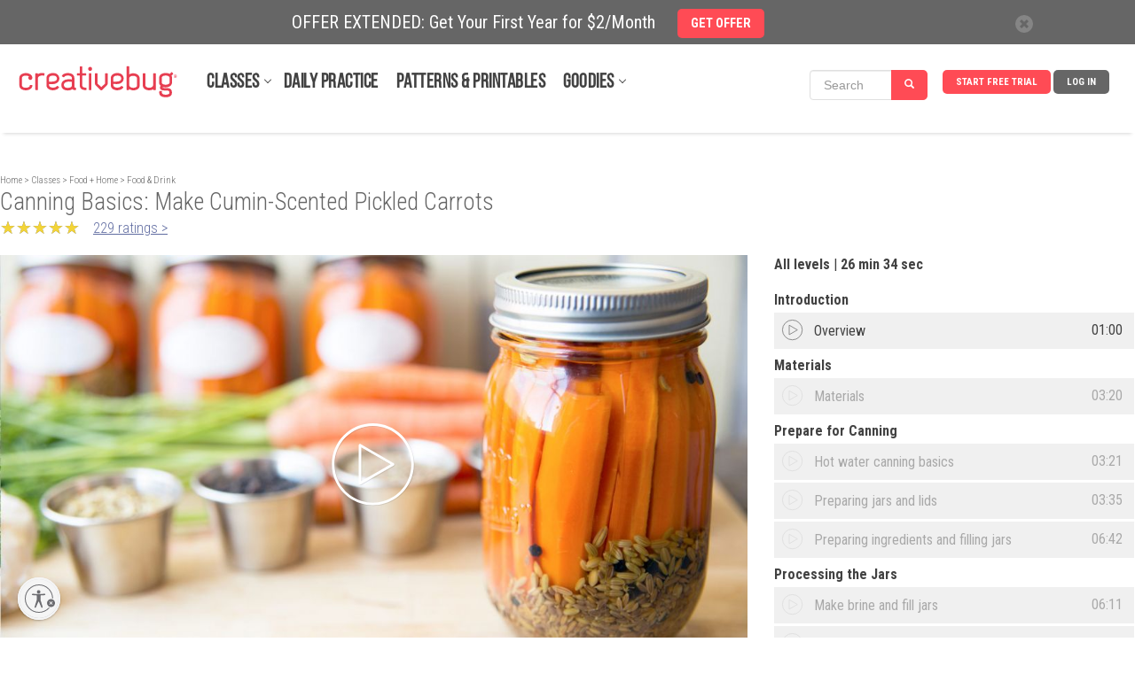

--- FILE ---
content_type: text/html; charset=UTF-8
request_url: https://api.creativebug.com/classseries/single/canning-basics-make-cumin-scented-pickled-carrots
body_size: 143864
content:
<!doctype html>
<html class="v2" lang="en"  >
<head lang="en">
  <meta charset="utf-8">
    <meta http-equiv="X-UA-Compatible" content="IE=edge,chrome=1">
  <title>Canning Basics: Make Cumin-Scented Pickled Carrots by Karen Solomon - Creativebug</title>
  <meta name="copyright" content="Copyright 2024, Creativebug">
  <meta name="description" content="Learn the ins and outs of canning from preserving pro, Karen. In this class, Karen demystifies the canning process, explaining the necessary (and unnecessary) tools and rules for hot water bath canning as well as important safety tips. For first time canners, Karen recommends starting with a pickled carrot, and she provides a yummy recipe for a...">
  <meta name="keywords" content="Entertaining,food crafts,general crafts,pickling,Canning,preserving,how to can,how to pickle,picking vegetables">
    <meta property="og:image" content="http://api.creativebug.com/pimage/dynamic/highres~storage/public/images/tutorial_thumbnails/original/501/a33wvimz8xfuvn50thkh.jpg" />    <meta property="og:title" content="Canning Basics: Make Cumin-Scented Pickled Carrots by Karen Solomon" />    <meta property="og:description" content="Learn the ins and outs of canning from preserving pro, Karen. In this class, Karen demystifies the canning process, explaining the necessary (and unnecessary) tools and rules for hot water bath canning as well as important safety tips. For first time canners, Karen recommends starting with a pickled..." />  
  <meta property="og:video:url" content="https://cdn.jwplayer.com/videos/biGvS6Rw-1280.mp4">
  <meta property="og:video:secure_url" content="https://cdn.jwplayer.com/videos/biGvS6Rw-1280.mp4">
  <meta property="og:video:type" content="video/mp4">
  <meta property="og:video:width" content="1280">
  <meta property="og:video:height" content="720">
  <meta property="video:tag" content="Entertaining">
  <meta property="video:tag" content="food crafts">
  <meta property="video:tag" content="general crafts">
  <meta property="video:tag" content="pickling">
  <meta property="video:tag" content="Canning">
  <meta property="video:tag" content="preserving">
  <meta property="video:tag" content="how to can">
  <meta property="video:tag" content="how to pickle">
  <meta property="video:tag" content="picking vegetables">
  <meta property="fb:app_id" content="275120962590744"/>
    <meta property="og:type" content="video" />    <meta property="og:url" content="https://api.creativebug.com/classseries/single/canning-basics-make-cumin-scented-pickled-carrots" />  
  <meta name="twitter:card" content="player">
  <meta name="twitter:player" content="https://www.creativebug.com/ajax/modal/video/video/3087">
  <meta name="twitter:player:width" content="1280">
  <meta name="twitter:player:height" content="720">
  <meta name="viewport" content="width=device-width, initial-scale=1.0, maximum-scale=1.0, user-scalable=no"/>
  <meta name="build_version" content="php--" />
  <link rel="apple-touch-icon" href="/ui/images/app_icon.png"><link rel="alternate" type="application/rss+xml" title="RSS Feed for Food & Drink" href="/rss/classes/food-and-home/canning-and-preserving.rss" />
  <script type="application/ld+json">
    {
      "@context": "http://schema.org",
      "@type": "WebSite",
      "url": "https://www.creativebug.com/",
      "potentialAction": {
        "@type": "SearchAction",
        "target": "https://www.creativebug.com/search/results?query={query}",
        "query-input": "required name=query"
      }
    }
  </script>
  <script>
  /* IE console mock up */
  if(typeof console == 'undefined') {var console = {log: function(x){}}};
  </script>
  <script async src="https://static.addtoany.com/menu/page.js"></script>
  <link href="/ui/images/cbugfavicon.ico" rel="shortcut icon" type="image/x-icon" />
  <link href="/ui/images/cbugfavicon.ico" rel="icon" type="image/x-icon" />
  <link href='//fonts.googleapis.com/css?family=Oswald' rel='stylesheet' type='text/css'>
  <link href='//fonts.googleapis.com/css?family=Roboto+Condensed:400,300,700' rel='stylesheet' type='text/css'>

  
    <link rel="stylesheet" href="/content/compressed/website_header-bb2e0e2a.css">
    <link rel="stylesheet" href="/content/compressed/library-login-modal-0d51aa0a.css">
    <link rel="stylesheet" href="/content/compressed/classseries_v4-a9c69039.css">
    <link rel="stylesheet" href="/content/compressed/bac-button-02f9f29b.css">
    <link rel="stylesheet" href="/content/compressed/new-chapters-pane-8ac001b3.css">
    <link rel="stylesheet" href="/content/compressed/new-description-pane-14fbedd3.css">
    <link rel="stylesheet" href="/content/compressed/gallery-pane-30b502a5.css">
    <link rel="stylesheet" href="/content/compressed/carousel-modal-596937a3.css">
    <link rel="stylesheet" href="/content/compressed/image-gallery-3b14a9e1.css">
    <link rel="stylesheet" href="/content/compressed/upload-image-button-91c5a07b.css">
    <link rel="stylesheet" href="/content/compressed/register-modal-7db5d5af.css">
    <link rel="stylesheet" href="/content/compressed/confirm-modal-5f57a5f2.css">
    <link rel="stylesheet" href="/content/compressed/class-carousel-3c7e2b45.css">
    <link rel="stylesheet" href="/content/compressed/bac-modal-fc8748ff.css">
    <link rel="stylesheet" href="/content/compressed/website-footer-62232ce0.css">
    <link rel="stylesheet" href="/content/compressed/cb-login-modal-dd34b763.css">
  <script type="text/javascript" src="/content/compressed/website_header-424ea98f.js"></script>
  
  <script>
      <!-- Google Tag Manager dataLayer -->
      dataLayer = [{'user_email': 'none'}];
  </script>

  <!-- Google Tag Manager -->
  <script>(function(w,d,s,l,i){w[l]=w[l]||[];w[l].push({'gtm.start':
              new Date().getTime(),event:'gtm.js'});var f=d.getElementsByTagName(s)[0],
          j=d.createElement(s),dl=l!='dataLayer'?'&l='+l:'';j.async=true;j.src=
          'https://www.googletagmanager.com/gtm.js?id='+i+dl;f.parentNode.insertBefore(j,f);
      })(window,document,'script','dataLayer','GTM-N76HT6Z');</script>
  <!-- End Google Tag Manager -->

  
  <!-- Facebook Pixel Code: start -->
  <script>
      !function(f,b,e,v,n,t,s){if(f.fbq)return;n=f.fbq=function(){n.callMethod?
          n.callMethod.apply(n,arguments):n.queue.push(arguments)};if(!f._fbq)f._fbq=n;
          n.push=n;n.loaded=!0;n.version='2.0';n.queue=[];t=b.createElement(e);t.async=!0;
          t.src=v;s=b.getElementsByTagName(e)[0];s.parentNode.insertBefore(t,s)}(window,
          document,'script','//connect.facebook.net/en_US/fbevents.js');

      //  fbq('init', '597271883734030'); // old value; changed 2017.08.17
      fbq('init', '1943578932598281');
      fbq('init', '363125094045251');   // JOANN ID
      fbq('trackSingle', '1943578932598281', 'PageView');
      var PRODUCT_PAGE = false;
  </script>
  <noscript>
    <img height="1" width="1" style="display:none" src="https://www.facebook.com/tr?id=1943578932598281&ev=PageView&noscript=1" />
  </noscript>
  <!-- Facebook Pixel Code: end -->

  <!-- Pinterest Pixel Base Code --!>
  <script>
      !function(e){if(!window.pintrk){window.pintrk=function(){window.pintrk.queue.push(Array.prototype.slice.call(arguments))};var n=window.pintrk;n.queue=[],n.version="3.0";var t=document.createElement("script");t.async=!0,t.src=e;var r=document.getElementsByTagName("script")[0];r.parentNode.insertBefore(t,r)}}("https://s.pinimg.com/ct/core.js");

      pintrk('load','2618148413534');
      pintrk('page');
  </script>
  <noscript>
    <img height="1" width="1" style="display:none;" alt=""
         src="https://ct.pinterest.com/v3/?tid=2618148413534&noscript=1" />
  </noscript>
  <!-- End Pinterest Pixel Base Code --!>

  <!-- Bing/Microsoft -->
  <script>(function(w,d,t,r,u){var f,n,i;w[u]=w[u]||[],f=function(){var o={ti:"56364910"};o.q=w[u],w[u]=new UET(o),w[u].push("pageLoad")},n=d.createElement(t),n.src=r,n.async=1,n.onload=n.onreadystatechange=function(){var s=this.readyState;s&&s!=="loaded"&&s!=="complete"||(f(),n.onload=n.onreadystatechange=null)},i=d.getElementsByTagName(t)[0],i.parentNode.insertBefore(n,i)})(window,document,"script","//bat.bing.com/bat.js","uetq");</script>
  <!-- End of Bing/Microsoft -->

          <!-- Yotpo -->
        <script type="text/javascript" async src="https://cdn-loyalty.yotpo.com/loader/68KXuA4idYgWjLeou3cehw.js"></script>
        <!-- End Yotpo -->      <!-- ShareASale Tag -->
    <script src='https://www.dwin1.com/19038.js' type='text/javascript' defer='defer'></script>

<!-- Zoho Pagesense -->
<script src="https://cdn.pagesense.io/js/838691612/2108419bb3a046089a41b614fd35a03b.js"></script><script type="text/javascript">
    (function(c,l,a,r,i,t,y){
        c[a]=c[a]||function(){(c[a].q=c[a].q||[]).push(arguments)};
        t=l.createElement(r);t.async=1;t.src="https://www.clarity.ms/tag/"+i;
        y=l.getElementsByTagName(r)[0];y.parentNode.insertBefore(t,y);
    })(window, document, "clarity", "script", "pbdwiblh74");
</script>


  
  <style>
    .banner_present {
      top: 50px !important;
    }
  </style>
            <style>
        .banner-active {
          margin-top: 50px !important;
        }
        #header_wrapper {
          top: 50px;
        }
        @media screen and (max-width: 768px) {
          #sitewide-banner .col-sm-11 {
            padding: 7px 5px 5px 0;
          }
        }
      </style>
      
<script id="usntA40start" src="https://a40.usablenet.com/pt/c/creativebug/cs-start?color=light&size=default&position=bottom-left&breakpoint=600&mobilecolor=light&mobile-position=bottom-left&mobile-size=small" async></script>
<script type="text/javascript" charset="UTF-8" src="//cdn.cookie-script.com/s/28b026eeeee88bae0f8e68ee6d0ce412.js"></script> 

</head>
<body>


<!-- Google Tag Manager (noscript) -->
<noscript><iframe src="https://www.googletagmanager.com/ns.html?id=GTM-N76HT6Z"
                  height="0" width="0" style="display:none;visibility:hidden"></iframe></noscript>
<!-- End Google Tag Manager (noscript) -->

<div id="page-wrapper">

  
  
      <div id="sitewide-banner">
      <div class="sitewide-banner-container">

        <div class="col-md-11 col-sm-11 col-xs-10 sitewide-banner-form">
          <div class="form-label">OFFER EXTENDED: Get Your First Year for $2/Month            &nbsp;&nbsp;&nbsp;&nbsp;<a href="https://www.creativebug.com/trial/create-account?theme=24annual&src=sb24annual&utm_source=website&utm_medium=sitewide_banner&utm_campaign=24annual&redirect_on_success=/classseries/single/canning-basics-make-cumin-scented-pickled-carrots"><span class="btn btn-danger">GET OFFER</span></a>
          </div>
          <div class="form-label-mobile">OFFER EXTENDED: Get Your First Year for $2/Month            &nbsp;&nbsp;&nbsp;&nbsp;<a href="https://www.creativebug.com/trial/create-account?theme=24annual&src=sb24annual&utm_source=website&utm_medium=sitewide_banner&utm_campaign=24annual&redirect_on_success=/classseries/single/canning-basics-make-cumin-scented-pickled-carrots"><span class="btn btn-danger">GET OFFER</span></a>
          </div>
        </div>

        <div class="col-md-1 col-sm-1 col-xs-2 banner_close">
          <div class="close">
            <span class="glyphicon glyphicon-remove" style="color: #666;line-height: 20px;display: inline-block;width: 20px;height: 20px;font-size: 12px;background-color: #fff;border-radius: 17px;"></span>
          </div>
        </div>
      </div>
    </div>
    

  
    <div id="header_wrapper" class="clearfix" style="width: 100%; height: 100px; margin: 0 auto; background-color: #fff; position: fixed; z-index:9998;">
  <header id="header" class="clearfix fixed searchon" itemscope itemtype="http://schema.org/WPHeader">
    <div>
      <a href="javascript:;" id="sidebar-toggle" onclick="$('html').toggleClass('sidebar-open');">
        <span class="icon-bar"></span>
        <span class="icon-bar"></span>
        <span class="icon-bar"></span>
      </a>
      <div id="logo"><a href="/"><img style="position: relative; top: -52px; left: 0; max-width: 183px; width: 100%;" src="/ui/images/creativebug-logo-red.svg" alt="Creativebug logo"></a></div>
      <style>
  #bell_icon {
    margin: 12px 0 0 -34px; width: 40px;
  }
  #bell_icon_badge {
    background-color: #ff4b55;
    margin: 20px 0 0 -42px;
  }
  .static-profile-icon {
    padding: 0 20px 0 0;
    margin: -8px 0 0 15px !important;
  }
  @media screen and (min-width: 475px) {
    #bell_icon {
      margin: -8px 0 0 -118px; width: 40px;
    }
    #bell_icon_badge {
      margin: 0 0 0 -42px;
    }
    .static-profile-icon {
      margin: -34px 0 0 15px !important;
    }
  }

</style>
<nav>
  <ul class="navigation">

          <li class="login"><a class="js-login" title="Log In">Log In</a></li>
      <li class="signup"><a
          href="/trial/create-account?redirect_on_success=/classseries/single/canning-basics-make-cumin-scented-pickled-carrots"
          title="Start Your Free Trial" class='action-login'>Start Free Trial</a></li>
    



<style>
  #header { height: 100px !important; }

  #topnav_search {
    display: none;
  } 
  .mini-search-mobile {
    display: none;
  }
  li.mini-search-mobile {
        margin-right: 15px !important;
        margin-top: -6px;
  }
  .mini-search {
        margin-right: 10px !important;
        margin-top: -15px;
  }
  #nav-classes.nav-expand-container, #nav-resources.nav-expand-container {
      margin-right: 27px !important;
  }

  .nav-expand-arrow::after {
      border-bottom: 1px solid #424242;
      border-right: 1px solid #424242;
      content: " ";
      height: 6px;
      position: absolute;
      right: -12px;
      top: 4px;
      transform: rotate(45deg);
      -webkit-transform: rotate(45deg);
      -ms-transform: rotate(45deg);
      width: 6px;
  }
  @media screen and (max-width: 1012px) {
    .mini-search {
      display: none;
    }
    .mini-search-mobile {
      display: block;
    }
  }
  @media screen and (max-width: 960px) {
    li.mini-search-mobile {
      margin-top: -32px;
      margin-left: -170px;
    }
  }
  @media screen and (max-width: 474px) {
    li.mini-search-mobile {
      margin-left: -80px;
    }
  }
  @media screen and (max-width: 430px) {
    #topnav_search {
      display: block;
    }
    .mini-search-mobile {
      display: none;
    }
  }
  .fullnav {
    height: 140px !important;
  }
</style>

<li class="mini-search" onclick="$('#mini_topnav_search').hide();$('#topnav_search').show();$('#full-search-box').trigger('focus');$('#header').attr('style', 'height:140px !important;');$('#header_wrapper').addClass('fullnav');">

<form id="mini_topnav_search" class="nav-search form-inline" action="/search/results" method="get" accept-charset="UTF-8" autocomplete="off" role="search" style="max-width: 148px;">
  <div class="input-group">
    <input class="js-search-query search-box form-control" type="text" name="mini_query" value="" placeholder="Search" itemprop="query-input" onkeypress="if(event.keyCode == 13){$(this).close('form').submit();}">
    <div class="search-submit input-group-btn">
      <a class="btn btn-primary" href="javascript:;" style="background-color: #ff4b55;"><i class="glyphicon glyphicon-search"></i></a>
    </div>
  </div>
</form>
</li>

<li class="mini-search-mobile"><i class="glyphicon glyphicon-search" style="
    border-radius: 16px;
    color: #fff;
    background-color: #ff4b55;
    padding: 9px;
"></i></li>

  </ul>

  <ul class="subjects" itemscope itemtype="http://schema.org/SiteNavigationElement"><li id="nav-classes" class="nav-expand-container"" onmouseover="sel(this);"><a itemprop="url" class="sub nav-expand-arrow" href="/classes">Classes</a></li><li class="submenu"><ul id="submenu-classes"><li onmouseover="sel(this);"><a href="/classes/yarn-crafts">Yarn</a></li><li class="submenu2"><div><ul class="strong"><li><a href="/classes/yarn-crafts/accessories">Accessories</a></li><li><a href="/classes/yarn-crafts/amigurumi">Amigurumi</a></li><li><a href="/classes/yarn-crafts/baby-and-kids">Baby & Kids</a></li><li><a href="/classes/yarn-crafts/cb_live">CB Live</a></li><li><a href="/classes/yarn-crafts/crochet">Crochet</a></li><li><a href="/classes/yarn-crafts/daily_practice">Daily Practice</a></li><li><a href="/classes/yarn-crafts/felting">Felting</a></li></ul><ul class="strong"><li><a href="/classes/yarn-crafts/garments">Garments</a></li><li><a href="/classes/yarn-crafts/general-crafts">General Crafts</a></li><li><a href="/classes/yarn-crafts/holiday-and-party">Holiday & Party</a></li><li><a href="/classes/yarn-crafts/home-decor">Home Décor</a></li><li><a href="/classes/yarn-crafts/knitting">Knitting</a></li></ul><ul><li><a href="/classes/yarn-crafts/for-beginners">For Beginners</a></li><li><a href="/classes/yarn-crafts/techniques">Techniques</a></li></ul><ul class="strong"><li><a href="/classes/yarn-crafts">See All Yarn Classes<span class="arrow">►</span></a></li><li><img src="/ui/images/menu/yarn.jpg" alt="Yarn"/></li></ul></div></li><li onmouseover="sel(this);"><a itemprop="url" href="/classes/sewing">Sewing</a></li><li class="submenu2"><div><ul class="strong"><li><a href="/classes/sewing/accessories">Accessories</a></li><li><a href="/classes/sewing/baby-and-kids">Baby & Kids</a></li><li><a href="/classes/sewing/cb_live">CB Live</a></li><li><a href="/classes/sewing/daily_practice">Daily Practice</a></li><li><a href="/classes/sewing/fabric-design">Fabric Design</a></li></ul><ul class="strong"><li><a href="/classes/sewing/garments">Garments</a></li><li><a href="/classes/sewing/holiday-and-party">Holiday & Party</a></li><li><a href="/classes/sewing/home-decor">Home Décor</a></li><li><a href="/classes/sewing/pattern-drafting">Pattern Drafting</a></li></ul><ul><li><a href="/classes/sewing/for-beginners">For Beginners</a></li><li><a href="/classes/sewing/techniques">Techniques</a></li></ul><ul class="strong"><li><a href="/classes/sewing">See All Sewing Classes<span class="arrow">►</span></a></li><li><img src="/ui/images/menu/sewing.jpg" alt="Sewing"/></li></ul></div></li><li onmouseover="sel(this);"><a href="/classes/quilting">Quilting</a></li><li class="submenu2"><div><ul class="strong"><li><a href="/classes/quilting/baby-and-kids">Baby & Kids</a></li><li><a href="/classes/quilting/blocks">Blocks</a></li><li><a href="/classes/quilting/cb_live">CB Live</a></li><li><a href="/classes/quilting/daily_practice">Daily Practice</a></li><li><a href="/classes/quilting/design">Design</a></li></ul><ul class="strong"><li><a href="/classes/quilting/home-decor">Home Décor</a></li><li><a href="/classes/quilting/modern-quilts">Modern Quilts</a></li><li><a href="/classes/quilting/quilt-tops">Quilt Tops</a></li><li><a href="/classes/quilting/quilting">Quilting</a></li></ul><ul><li><a href="/classes/quilting/for-beginners">For Beginners</a></li><li><a href="/classes/quilting/techniques">Techniques</a></li></ul><ul class="strong"><li><a href="/classes/quilting">See All Quilting Classes<span class="arrow">►</span></a></li><li><img src="/ui/images/menu/quilting.jpg" alt="Quilting"/></li></ul></div></li><li onmouseover="sel(this);"><a href="/classes/needlework">Needlework</a></li><li class="submenu2"><div><ul class="strong"><li><a href="/classes/needlework/cross-stitch">Cross Stitch</a></li><li><a href="/classes/needlework/daily_practice">Daily Practice</a></li><li><a href="/classes/needlework/embroidery">Embroidery</a></li><li><a href="/classes/needlework/hand-stitching">Hand Stitching</a></li><li><a href="/classes/needlework/holiday-and-party">Holiday + Party</a></li></ul><ul class="strong"><li><a href="/classes/needlework/mending">Mending</a></li><li><a href="/classes/needlework/felting">Needle Felting</a></li><li><a href="/classes/needlework/needle-point">Needle Point</a></li><li><a href="/classes/needlework/punch-needle">Punch Needle</a></li></ul><ul><li><a href="/classes/needlework/for-beginners">For Beginners</a></li><li><a href="/classes/needlework/techniques">Techniques</a></li></ul><ul class="strong"><li><a href="/classes/needlework">See All Needlework Classes<span class="arrow">►</span></a></li><li><img src="/ui/images/menu/needlework.jpg" alt="Needlework"/></li></ul></div></li><li onmouseover="sel(this);"><a itemprop="url" href="/classes/art-and-design">Art + Design</a></li><li class="submenu2"><div><ul class="strong"><li><a href="/classes/art-and-design/craft-technology">Craft Technology</a></li><li><a href="/classes/art-and-design/cb_live">CB Live</a></li><li><a href="/classes/art-and-design/ceramics">Ceramics</a></li><li><a href="/classes/art-and-design/daily_practice">Daily Practice</a></li><li><a href="/classes/art-and-design/drawing-and-illustration">Drawing & Illustration</a></li><li><a href="/classes/art-and-design/home-decor">Home Décor</a></li><li><a href="/classes/art-and-design/lettering">Lettering</a></li></ul><ul class="strong"><li><a href="/classes/art-and-design/mixed-media">Mixed Media</a></li><li><a href="/classes/art-and-design/painting">Painting</a></li><li><a href="/classes/art-and-design/printmaking">Printmaking</a></li><li><a href="/classes/art-and-design/sketchbook-exercises">Sketchbook Exercises</a></li><li><a href="/classes/art-and-design/surface-design">Surface Design</a></li></ul><ul><li><a href="/classes/art-and-design/for-beginners">For Beginners</a></li><li><a href="/classes/art-and-design/techniques">Techniques</a></li></ul><ul class="strong"><li><a href="/classes/art-and-design">See All Art + Design Classes<span class="arrow">►</span></a></li><li><img src="/ui/images/menu/art-and-design.jpg" alt="Art + Design"/></li></ul></div></li><li onmouseover="sel(this);"><a href="/classes/paper">Paper</a></li><li class="submenu2"><div><ul class="strong"><li><a href="/classes/paper/book-arts">Book Arts</a></li><li><a href="/classes/paper/cards-and-gift-wrap">Cards & Gift Wrap</a></li><li><a href="/classes/paper/cb_live">CB Live</a></li><li><a href="/classes/paper/collage-and-decoupage">Collage & Decoupage</a></li><li><a href="/classes/paper/cutting-machine-crafts">Cutting Machine Crafts</a></li><li><a href="/classes/paper/daily_practice">Daily Practice</a></li></ul><ul class="strong"><li><a href="/classes/paper/holiday-and-party">Holiday & Party</a></li><li><a href="/classes/paper/home-decor">Home Décor</a></li><li><a href="/classes/paper/kids">Kids</a></li><li><a href="/classes/paper/paper-flowers">Paper Flowers</a></li><li><a href="/classes/paper/printing">Printing</a></li></ul><ul><li><a href="/classes/paper/for-beginners">For Beginners</a></li><li><a href="/classes/paper/techniques">Techniques</a></li></ul><ul class="strong"><li><a href="/classes/paper">See All Paper Classes<span class="arrow">►</span></a></li><li><img src="/ui/images/menu/paper.jpg" alt="Paper"/></li></ul></div></li><li onmouseover="sel(this);"><a href="/classes/kids-and-teens">Kids + Teens</a></li><li class="submenu2"><div><ul class="strong"><li><a href="/classes/kids-and-teens/4-7-years">4 to 7 Years</a></li><li><a href="/classes/kids-and-teens/8-12-years">8 to 12 Years</a></li><li><a href="/classes/kids-and-teens/13-years-and-up">13 years and up</a></li><li><a href="/classes/kids-and-teens/cb_live">CB Live</a></li><li><a href="/classes/kids-and-teens/daily_practice">Daily Practice</a></li><li><a href="/classes/kids-and-teens/drawing-and-painting">Drawing & Painting</a></li><li><a href="/classes/kids-and-teens/general-crafts">General Crafts</a></li></ul><ul class="strong"><li><a href="/classes/kids-and-teens/holiday-and-party">Holiday & Party</a></li><li><a href="/classes/kids-and-teens/jewelry">Jewelry</a></li><li><a href="/classes/kids-and-teens/paper">Paper</a></li><li><a href="/classes/kids-and-teens/sewing">Sewing</a></li><li><a href="/classes/kids-and-teens/yarn">Yarn</a></li></ul><ul class="strong"><li><a href="/classes/kids-and-teens">See All Kids + Teens Classes<span class="arrow">►</span></a></li><li><img src="/ui/images/menu/kids-and-teens.jpg" alt="Kids + Teens"/></li></ul></div></li><li onmouseover="sel(this);"><a href="/classes/holiday-and-party">Holiday + Party</a></li><li class="submenu2"><div><ul class="strong"><li><a href="/classes/holiday-and-party/cb_live">CB Live</a></li><li><a href="/classes/holiday-and-party/daily_practice">Daily Practice</a></li><li><a href="/classes/holiday-and-party/packaging-and-presentation">Packaging & Presentation</a></li><li><a href="/classes/holiday-and-party/birthday-parties">Parties</a></li><li><a href="/classes/holiday-and-party/weddings">Weddings</a></li></ul><ul class="strong"><li><a href="/classes/holiday-and-party/spring">Spring Celebrations</a></li><li><a href="/classes/holiday-and-party/summer">Summer Celebrations</a></li><li><a href="/classes/holiday-and-party/fallcelebrations">Fall Celebrations</a></li><li><a href="/classes/holiday-and-party/winter">Winter Celebrations</a></li></ul><ul><li><a href="/classes/holiday-and-party/quick-classes">Quick Classes</a></li></ul><ul class="strong"><li><a href="/classes/holiday-and-party">See All Holiday + Party Classes<span class="arrow">►</span></a></li><li><img src="/ui/images/menu/holiday-and-party.jpg" alt="Holiday + Party"/></li></ul></div></li><li onmouseover="sel(this);"><a href="/classes/jewelry">Jewelry</a></li><li class="submenu2"><div><ul class="strong"><li><a href="/classes/jewelry/beading">Beading</a></li><li><a href="/classes/jewelry/bracelets">Bracelets</a></li><li><a href="/classes/jewelry/cb_live">CB Live</a></li><li><a href="/classes/jewelry/earrings-and-rings">Earrings and Rings</a></li><li><a href="/classes/jewelry/kids">Kids</a></li></ul><ul class="strong"><li><a href="/classes/jewelry/leather">Leather</a></li><li><a href="/classes/jewelry/metal-and-wire">Metal and Wire</a></li><li><a href="/classes/jewelry/necklaces">Necklaces</a></li></ul><ul><li><a href="/classes/jewelry/for-beginners">For Beginners</a></li><li><a href="/classes/jewelry/techniques">Techniques</a></li></ul><ul class="strong"><li><a href="/classes/jewelry">See All Jewelry Classes<span class="arrow">►</span></a></li><li><img src="/ui/images/menu/jewelry.jpg" alt="Jewelry"/></li></ul></div></li><li onmouseover="sel(this);"><a href="/classes/food-and-home">Food + Home</a></li><li class="submenu2"><div><ul class="strong"><li><a href="/classes/food-and-home/baking-and-cake-decorating">Baking & Cake Decorating</a></li><li><a href="/classes/food-and-home/bath-and-body">Bath & Body</a></li><li><a href="/classes/food-and-home/cb_live">CB Live</a></li><li><a href="/classes/food-and-home/daily_practice">Daily Practice</a></li><li><a href="/classes/food-and-home/canning-and-preserving">Food & Drink</a></li></ul><ul class="strong"><li><a href="/classes/food-and-home/furniture-refinishing-and-upholstery">Furniture Refinishing & Upholstery</a></li><li><a href="/classes/food-and-home/home-decor">Home Décor</a></li><li><a href="/classes/food-and-home/packaging-and-presentation">Packaging & Presentation</a></li><li><a href="/classes/food-and-home/flowers">Plants & Flowers</a></li></ul><ul class="strong"><li><a href="/classes/food-and-home">See All Food + Home Classes<span class="arrow">►</span></a></li><li><img src="/ui/images/menu/food-and-home.jpg" alt="Food + Home"/></li></ul></div></li></ul></li><li id="nav-daily-practice"" onmouseover="sel(this);"><a class="sub" href="/classseries/daily-art-challenges-cbdrawaday">Daily Practice</a></li><li id="nav-patterns-and-printables"" onmouseover="sel(this);"><a class="sub" href="/patterns">Patterns & Printables</a></li><li id="nav-goodies" class="nav-expand-container"" onmouseover="sel(this);window.pagesense=window.pagesense || [];window.pagesense.push(['trackEvent', 'nav-resources-mouseover']);"><a class="sub nav-expand-arrow" href="/calendar">Goodies</a></li><li class="submenu"><ul id="submenu-goodies"><li onmouseover="sel(this);"><a href="/inspiration/blog">Blog</a></li><li onmouseover="sel(this);"><a href="/calendar">Calendar</a></li><li onmouseover="sel(this);"><a href="/cbtv">CBTV</a></li><li onmouseover="sel(this);"><a href="/collections">Class Collections</a></li><li onmouseover="sel(this);"><a href="/arts-&-crafts-instructors">Instructors</a></li><li onmouseover="sel(this);"><a href="/lives">Live Events</a></li><li onmouseover="sel(this);"><a href="/learning-journeys">Learning Journeys</a></li></ul></li></ul>
</nav>

<script>
  $(function(){
    if ( $(".search-box").length > 0 ) {
    $(".search-box").autocomplete({
      paramName: 'q',
      serviceUrl: '/services/search/autocomplete/',
      transformResult: function(response) {
        var res = JSON.parse(response);
        return {
          suggestions: $.map(res.autocomplete, function(dataItem) {
            return { value: dataItem };
          })
        };
      },
      onSelect: function(suggestion) {
        //assign value back to the form element
        $('#topnav_search').submit();
      }
    });
  }

  });
</script>
<form id="topnav_search" class="nav-search form-inline" action="/search/results" method="get"
    accept-charset="UTF-8" autocomplete="off"
    itemprop="potentialAction" itemscope itemtype="http://schema.org/SearchAction"
    role="search">
  <link itemprop="target" href="/search/results?query={query}">

  <div class="input-group">
    <div class="input-group-btn">
      <button type="button" class="search-categories btn" data-toggle="dropdown">
        <span class="js-search-category-name">Classes</span><span class="caret"></span>
      </button>
      <ul class="dropdown-menu">
        <li class="dropdown-header">Search Category</li>
        <li><a class="search-category">Classes</a></li>
        <li><a class="search-category">Images</a></li>
        <li><a class="search-category">Instructors</a></li>
        <li><a class="search-category">Materials</a></li>
      </ul>
    </div>
    <input id="full-search-box" class="js-search-query search-box form-control" type="text"
        name="query" value="" autocomplete="off"
        placeholder="Search" itemprop="query-input"
        onkeypress="if(event.keyCode == 13){$(this).close('form').submit();}">
    <div class="search-submit input-group-btn">
      <a class="btn btn-primary" href="javascript:;" onclick="$('#topnav_search').submit();"><i class="glyphicon glyphicon-search"></i></a>
    </div>
  </div>
  <input class="js-search-category" type="hidden" name="category" value="Classes">
</form>
    </div>
  </header>
  </div>
  
  <aside class="main-sidebar">
    <ul class="on"><li onclick="$('html').removeClass('sidebar-open'); $('.js-login').trigger('click');" class="bold"><a class="sub" href="javascript:;">Log in</a></li><li onclick="document.location.href='/trial/add/monthly-trial'" class="bold"><a class="sub" href="javascript:;">Start Free Trial</a></li><li onclick="liopen(this);" class="bold arrow"><a class="sub" href="javascript:void(0);">Classes</a></li><li><ul><li onclick="liopen(this);" class="bold arrow"><a href="/classes/yarn-crafts">Yarn</a></li><li><ul><li onclick="document.location.href='/classes/yarn-crafts/accessories';"><a href="javascript:;">Accessories</a></li><li onclick="document.location.href='/classes/yarn-crafts/amigurumi';"><a href="javascript:;">Amigurumi</a></li><li onclick="document.location.href='/classes/yarn-crafts/baby-and-kids';"><a href="javascript:;">Baby & Kids</a></li><li onclick="document.location.href='/classes/yarn-crafts/cb_live';"><a href="javascript:;">CB Live</a></li><li onclick="document.location.href='/classes/yarn-crafts/crochet';"><a href="javascript:;">Crochet</a></li><li onclick="document.location.href='/classes/yarn-crafts/daily_practice';"><a href="javascript:;">Daily Practice</a></li><li onclick="document.location.href='/classes/yarn-crafts/felting';"><a href="javascript:;">Felting</a></li><li onclick="document.location.href='/classes/yarn-crafts/garments';"><a href="javascript:;">Garments</a></li><li onclick="document.location.href='/classes/yarn-crafts/general-crafts';"><a href="javascript:;">General Crafts</a></li><li onclick="document.location.href='/classes/yarn-crafts/holiday-and-party';"><a href="javascript:;">Holiday & Party</a></li><li onclick="document.location.href='/classes/yarn-crafts/home-decor';"><a href="javascript:;">Home Décor</a></li><li onclick="document.location.href='/classes/yarn-crafts/knitting';"><a href="javascript:;">Knitting</a></li><li onclick="document.location.href='/classes/yarn-crafts/for-beginners';"><a href="javascript:;">For Beginners</a></li><li onclick="document.location.href='/classes/yarn-crafts/techniques';"><a href="javascript:;">Techniques</a></li></ul></li><li onclick="liopen(this);" class="bold arrow"><a href="/classes/sewing">Sewing</a></li><li><ul><li onclick="document.location.href='/classes/sewing/accessories';"><a href="javascript:;">Accessories</a></li><li onclick="document.location.href='/classes/sewing/baby-and-kids';"><a href="javascript:;">Baby & Kids</a></li><li onclick="document.location.href='/classes/sewing/cb_live';"><a href="javascript:;">CB Live</a></li><li onclick="document.location.href='/classes/sewing/daily_practice';"><a href="javascript:;">Daily Practice</a></li><li onclick="document.location.href='/classes/sewing/fabric-design';"><a href="javascript:;">Fabric Design</a></li><li onclick="document.location.href='/classes/sewing/garments';"><a href="javascript:;">Garments</a></li><li onclick="document.location.href='/classes/sewing/holiday-and-party';"><a href="javascript:;">Holiday & Party</a></li><li onclick="document.location.href='/classes/sewing/home-decor';"><a href="javascript:;">Home Décor</a></li><li onclick="document.location.href='/classes/sewing/pattern-drafting';"><a href="javascript:;">Pattern Drafting</a></li><li onclick="document.location.href='/classes/sewing/for-beginners';"><a href="javascript:;">For Beginners</a></li><li onclick="document.location.href='/classes/sewing/techniques';"><a href="javascript:;">Techniques</a></li></ul></li><li onclick="liopen(this);" class="bold arrow"><a href="/classes/quilting">Quilting</a></li><li><ul><li onclick="document.location.href='/classes/quilting/baby-and-kids';"><a href="javascript:;">Baby & Kids</a></li><li onclick="document.location.href='/classes/quilting/blocks';"><a href="javascript:;">Blocks</a></li><li onclick="document.location.href='/classes/quilting/cb_live';"><a href="javascript:;">CB Live</a></li><li onclick="document.location.href='/classes/quilting/daily_practice';"><a href="javascript:;">Daily Practice</a></li><li onclick="document.location.href='/classes/quilting/design';"><a href="javascript:;">Design</a></li><li onclick="document.location.href='/classes/quilting/home-decor';"><a href="javascript:;">Home Décor</a></li><li onclick="document.location.href='/classes/quilting/modern-quilts';"><a href="javascript:;">Modern Quilts</a></li><li onclick="document.location.href='/classes/quilting/quilt-tops';"><a href="javascript:;">Quilt Tops</a></li><li onclick="document.location.href='/classes/quilting/quilting';"><a href="javascript:;">Quilting</a></li><li onclick="document.location.href='/classes/quilting/for-beginners';"><a href="javascript:;">For Beginners</a></li><li onclick="document.location.href='/classes/quilting/techniques';"><a href="javascript:;">Techniques</a></li></ul></li><li onclick="liopen(this);" class="bold arrow"><a href="/classes/needlework">Needlework</a></li><li><ul><li onclick="document.location.href='/classes/needlework/cross-stitch';"><a href="javascript:;">Cross Stitch</a></li><li onclick="document.location.href='/classes/needlework/daily_practice';"><a href="javascript:;">Daily Practice</a></li><li onclick="document.location.href='/classes/needlework/embroidery';"><a href="javascript:;">Embroidery</a></li><li onclick="document.location.href='/classes/needlework/hand-stitching';"><a href="javascript:;">Hand Stitching</a></li><li onclick="document.location.href='/classes/needlework/holiday-and-party';"><a href="javascript:;">Holiday + Party</a></li><li onclick="document.location.href='/classes/needlework/mending';"><a href="javascript:;">Mending</a></li><li onclick="document.location.href='/classes/needlework/felting';"><a href="javascript:;">Needle Felting</a></li><li onclick="document.location.href='/classes/needlework/needle-point';"><a href="javascript:;">Needle Point</a></li><li onclick="document.location.href='/classes/needlework/punch-needle';"><a href="javascript:;">Punch Needle</a></li><li onclick="document.location.href='/classes/needlework/for-beginners';"><a href="javascript:;">For Beginners</a></li><li onclick="document.location.href='/classes/needlework/techniques';"><a href="javascript:;">Techniques</a></li></ul></li><li onclick="liopen(this);" class="bold arrow"><a href="/classes/art-and-design">Art + Design</a></li><li><ul><li onclick="document.location.href='/classes/art-and-design/craft-technology';"><a href="javascript:;">Craft Technology</a></li><li onclick="document.location.href='/classes/art-and-design/cb_live';"><a href="javascript:;">CB Live</a></li><li onclick="document.location.href='/classes/art-and-design/ceramics';"><a href="javascript:;">Ceramics</a></li><li onclick="document.location.href='/classes/art-and-design/daily_practice';"><a href="javascript:;">Daily Practice</a></li><li onclick="document.location.href='/classes/art-and-design/drawing-and-illustration';"><a href="javascript:;">Drawing & Illustration</a></li><li onclick="document.location.href='/classes/art-and-design/home-decor';"><a href="javascript:;">Home Décor</a></li><li onclick="document.location.href='/classes/art-and-design/lettering';"><a href="javascript:;">Lettering</a></li><li onclick="document.location.href='/classes/art-and-design/mixed-media';"><a href="javascript:;">Mixed Media</a></li><li onclick="document.location.href='/classes/art-and-design/painting';"><a href="javascript:;">Painting</a></li><li onclick="document.location.href='/classes/art-and-design/printmaking';"><a href="javascript:;">Printmaking</a></li><li onclick="document.location.href='/classes/art-and-design/sketchbook-exercises';"><a href="javascript:;">Sketchbook Exercises</a></li><li onclick="document.location.href='/classes/art-and-design/surface-design';"><a href="javascript:;">Surface Design</a></li><li onclick="document.location.href='/classes/art-and-design/for-beginners';"><a href="javascript:;">For Beginners</a></li><li onclick="document.location.href='/classes/art-and-design/techniques';"><a href="javascript:;">Techniques</a></li></ul></li><li onclick="liopen(this);" class="bold arrow"><a href="/classes/paper">Paper</a></li><li><ul><li onclick="document.location.href='/classes/paper/book-arts';"><a href="javascript:;">Book Arts</a></li><li onclick="document.location.href='/classes/paper/cards-and-gift-wrap';"><a href="javascript:;">Cards & Gift Wrap</a></li><li onclick="document.location.href='/classes/paper/cb_live';"><a href="javascript:;">CB Live</a></li><li onclick="document.location.href='/classes/paper/collage-and-decoupage';"><a href="javascript:;">Collage & Decoupage</a></li><li onclick="document.location.href='/classes/paper/cutting-machine-crafts';"><a href="javascript:;">Cutting Machine Crafts</a></li><li onclick="document.location.href='/classes/paper/daily_practice';"><a href="javascript:;">Daily Practice</a></li><li onclick="document.location.href='/classes/paper/holiday-and-party';"><a href="javascript:;">Holiday & Party</a></li><li onclick="document.location.href='/classes/paper/home-decor';"><a href="javascript:;">Home Décor</a></li><li onclick="document.location.href='/classes/paper/kids';"><a href="javascript:;">Kids</a></li><li onclick="document.location.href='/classes/paper/paper-flowers';"><a href="javascript:;">Paper Flowers</a></li><li onclick="document.location.href='/classes/paper/printing';"><a href="javascript:;">Printing</a></li><li onclick="document.location.href='/classes/paper/for-beginners';"><a href="javascript:;">For Beginners</a></li><li onclick="document.location.href='/classes/paper/techniques';"><a href="javascript:;">Techniques</a></li></ul></li><li onclick="liopen(this);" class="bold arrow"><a href="/classes/kids-and-teens">Kids + Teens</a></li><li><ul><li onclick="document.location.href='/classes/kids-and-teens/4-7-years';"><a href="javascript:;">4 to 7 Years</a></li><li onclick="document.location.href='/classes/kids-and-teens/8-12-years';"><a href="javascript:;">8 to 12 Years</a></li><li onclick="document.location.href='/classes/kids-and-teens/13-years-and-up';"><a href="javascript:;">13 years and up</a></li><li onclick="document.location.href='/classes/kids-and-teens/cb_live';"><a href="javascript:;">CB Live</a></li><li onclick="document.location.href='/classes/kids-and-teens/daily_practice';"><a href="javascript:;">Daily Practice</a></li><li onclick="document.location.href='/classes/kids-and-teens/drawing-and-painting';"><a href="javascript:;">Drawing & Painting</a></li><li onclick="document.location.href='/classes/kids-and-teens/general-crafts';"><a href="javascript:;">General Crafts</a></li><li onclick="document.location.href='/classes/kids-and-teens/holiday-and-party';"><a href="javascript:;">Holiday & Party</a></li><li onclick="document.location.href='/classes/kids-and-teens/jewelry';"><a href="javascript:;">Jewelry</a></li><li onclick="document.location.href='/classes/kids-and-teens/paper';"><a href="javascript:;">Paper</a></li><li onclick="document.location.href='/classes/kids-and-teens/sewing';"><a href="javascript:;">Sewing</a></li><li onclick="document.location.href='/classes/kids-and-teens/yarn';"><a href="javascript:;">Yarn</a></li></ul></li><li onclick="liopen(this);" class="bold arrow"><a href="/classes/holiday-and-party">Holiday + Party</a></li><li><ul><li onclick="document.location.href='/classes/holiday-and-party/cb_live';"><a href="javascript:;">CB Live</a></li><li onclick="document.location.href='/classes/holiday-and-party/daily_practice';"><a href="javascript:;">Daily Practice</a></li><li onclick="document.location.href='/classes/holiday-and-party/packaging-and-presentation';"><a href="javascript:;">Packaging & Presentation</a></li><li onclick="document.location.href='/classes/holiday-and-party/birthday-parties';"><a href="javascript:;">Parties</a></li><li onclick="document.location.href='/classes/holiday-and-party/weddings';"><a href="javascript:;">Weddings</a></li><li onclick="document.location.href='/classes/holiday-and-party/spring';"><a href="javascript:;">Spring Celebrations</a></li><li onclick="document.location.href='/classes/holiday-and-party/summer';"><a href="javascript:;">Summer Celebrations</a></li><li onclick="document.location.href='/classes/holiday-and-party/fallcelebrations';"><a href="javascript:;">Fall Celebrations</a></li><li onclick="document.location.href='/classes/holiday-and-party/winter';"><a href="javascript:;">Winter Celebrations</a></li><li onclick="document.location.href='/classes/holiday-and-party/quick-classes';"><a href="javascript:;">Quick Classes</a></li></ul></li><li onclick="liopen(this);" class="bold arrow"><a href="/classes/jewelry">Jewelry</a></li><li><ul><li onclick="document.location.href='/classes/jewelry/beading';"><a href="javascript:;">Beading</a></li><li onclick="document.location.href='/classes/jewelry/bracelets';"><a href="javascript:;">Bracelets</a></li><li onclick="document.location.href='/classes/jewelry/cb_live';"><a href="javascript:;">CB Live</a></li><li onclick="document.location.href='/classes/jewelry/earrings-and-rings';"><a href="javascript:;">Earrings and Rings</a></li><li onclick="document.location.href='/classes/jewelry/kids';"><a href="javascript:;">Kids</a></li><li onclick="document.location.href='/classes/jewelry/leather';"><a href="javascript:;">Leather</a></li><li onclick="document.location.href='/classes/jewelry/metal-and-wire';"><a href="javascript:;">Metal and Wire</a></li><li onclick="document.location.href='/classes/jewelry/necklaces';"><a href="javascript:;">Necklaces</a></li><li onclick="document.location.href='/classes/jewelry/for-beginners';"><a href="javascript:;">For Beginners</a></li><li onclick="document.location.href='/classes/jewelry/techniques';"><a href="javascript:;">Techniques</a></li></ul></li><li onclick="liopen(this);" class="bold arrow"><a href="/classes/food-and-home">Food + Home</a></li><li><ul><li onclick="document.location.href='/classes/food-and-home/baking-and-cake-decorating';"><a href="javascript:;">Baking & Cake Decorating</a></li><li onclick="document.location.href='/classes/food-and-home/bath-and-body';"><a href="javascript:;">Bath & Body</a></li><li onclick="document.location.href='/classes/food-and-home/cb_live';"><a href="javascript:;">CB Live</a></li><li onclick="document.location.href='/classes/food-and-home/daily_practice';"><a href="javascript:;">Daily Practice</a></li><li onclick="document.location.href='/classes/food-and-home/canning-and-preserving';"><a href="javascript:;">Food & Drink</a></li><li onclick="document.location.href='/classes/food-and-home/furniture-refinishing-and-upholstery';"><a href="javascript:;">Furniture Refinishing & Upholstery</a></li><li onclick="document.location.href='/classes/food-and-home/home-decor';"><a href="javascript:;">Home Décor</a></li><li onclick="document.location.href='/classes/food-and-home/packaging-and-presentation';"><a href="javascript:;">Packaging & Presentation</a></li><li onclick="document.location.href='/classes/food-and-home/flowers';"><a href="javascript:;">Plants & Flowers</a></li></ul></li></ul></li><li onclick="document.location.href='/classseries/daily-art-challenges-cbdrawaday';" class="bold"><a href="javascript:;">Daily Practice</a></li><li onclick="document.location.href='/patterns';" class="bold"><a href="javascript:;">Patterns & Printables</a></li><li onclick="liopen(this);" class="bold arrow"><a class="sub" href="javascript:void(0);">Goodies</a></li><li><ul><li onclick="document.location.href='/inspiration/blog';" class="bold"><a href="javascript:;">Blog</a></li><li onclick="document.location.href='/calendar';" class="bold"><a href="javascript:;">Calendar</a></li><li onclick="document.location.href='/cbtv';" class="bold"><a href="javascript:;">CBTV</a></li><li onclick="document.location.href='/collections';" class="bold"><a href="javascript:;">Class Collections</a></li><li onclick="document.location.href='/arts-&-crafts-instructors';" class="bold"><a href="javascript:;">Instructors</a></li><li onclick="document.location.href='/lives';" class="bold"><a href="javascript:;">Live Events</a></li><li onclick="document.location.href='/learning-journeys';" class="bold"><a href="javascript:;">Learning Journeys</a></li></ul></li></ul>  </aside>
  <div id="main-content" class="banner-active" onmousedown="$('html').removeClass('sidebar-open');" ontouchstart="$('html').removeClass('sidebar-open');">
    <section id="main" class="clearfix">
      <!--    <style>-->
<!--      .v2 #header { margin-top: 50px !important; }-->
<!--    </style>-->
<script type="text/javascript" src="/ui/vendor/jquery/jquery-ui.min.js"></script>
<script type="text/javascript">
  $(function() {
    // track page info for class view analytics
    var classInfo = {
      class_category: 'Food + Home',
      class_subcategory: 'Food & Drink'
    };
    ga('send', 'event', {
      eventCategory: 'class_page',
      eventAction: 'view',
      eventLabel: classInfo.class_category + ' > ' +
                  classInfo.class_subcategory,
      nonInteraction: true
    });

    // handle clicks from activity feed
//    console.log('handle clicks from activity feed');
    if (window.location.hash) {
      if (window.location.hash.substring(1) == 'show_discussion') {
        console.log('clicking discussion');
        $(document.body).animate({
          'scrollTop':   $('#video-nav').offset().top
        }, 2000);
        $('#discussion_tab').click();

      } else if (window.location.hash.substring(1) == 'show_gallery') {
        console.log('clicking gallery');
        $(document.body).animate({
          'scrollTop':   $('#video-nav').offset().top
        }, 2000);
        $('#gallery_tab').click();
      }
    }
  });

</script>
<script type="text/javascript">
var member_id = 0;
var videoRendered = false;
var ismobile = navigator.userAgent.match(/(iPhone|iPod|iPad|Android|BlackBerry)/) ? true : false;
var trackingInfo = {
  category: 'video',
  primary_subject_id: "0",
  slug: "canning-basics-make-cumin-scented-pickled-carrots"};
var ads = '/trial/create-account?from=prerollcard';
var mixtape_ads = false;
var videos = [{"sources":[{"file":"https:\/\/www.creativebug.com\/storage\/public\/assets\/promos\/PreRoll_2020_Compressed.mp4"}]},{"image":"https:\/\/assets-jpcust.jwpsrv.com\/thumbs\/biGvS6Rw-320.jpg","mediaid":"biGvS6Rw","sources":[{"file":"https:\/\/cdn.jwplayer.com\/manifests\/biGvS6Rw.m3u8"},{"file":"https:\/\/cdn.jwplayer.com\/videos\/biGvS6Rw-1280.mp4"}],"title":"Overview","tracks":[{"file":"\/api\/v1\/workshop\/annotations\/3087","kind":"chapters"},{"file":"\/api\/v1\/workshop\/subtitles\/3087\/en","kind":"captions","label":"English"},{"file":"\/api\/v1\/workshop\/subtitles\/3087\/es","kind":"captions","label":"Spanish"},{"file":"\/api\/v1\/workshop\/subtitles\/3087\/fr-ca","kind":"captions","label":"French (Canada)"},{"file":"\/api\/v1\/workshop\/subtitles\/3087\/zh","kind":"captions","label":"Chinese"}]},{"sources":[{"file":"https:\/\/content.jwplatform.com\/manifests\/3X7Tu8Cb.m3u8"}]}];
var ids = [{"video_id":"3087","chapter_id":"1663","tutorial_id":"501"}];
var active_part = false;
var has_reviewed = false;
var can_review = true;
var annotations = [];
var resume = false;
var selected = false;
var editing = false;
var lastResumeTime = 0;
var lastAutoScrollTime = 0;

$(function(){
      window.showpopup = false;
    //window.player = new html5player(videos, trackingInfo);
  jwplayer("videoplayer").setup({
    playlist: videos,
    height: '100%',
    width: '100%',
    image: "",
    autostart: false,
    skin: { url:"/ui/vendor/jwplayer-7.3.6/skins/bekle.css", name: "bekle" },
    captions: {backgroundOpacity:50, backgroundColor: 000000, windowOpacity: 0},
    cast: {},
    stretching: 'uniform',
    displaytitle: false,
    playbackRateControls: [0.25, 0.5, 0.75, 1, 1.25, 1.5, 2],
    androidhls: true
  });
  jwplayer("videoplayer").addButton("/ui/images/expand.svg", "Expand", function(){expandVideo();}, "expand-button");

    jwplayer("videoplayer").addButton("/ui/images/report-captions-white.svg", "Report Captions Issue", function(){reportCaptions();}, "report-captions-button");
  
    jwplayer("videoplayer").onReady(function(){
    $(".fakeVideoCover").removeClass("loading");
    $(".fakeVideoCover").addClass("active");
  });
});
</script>

<!-- removing cloud hosted tinymce
<script src="https://cdn.tiny.cloud/1/3ohk7i7xy1bpsum7ijqzhhbk3ht9pzasvsrlpxufy1oyou6z/tinymce/5/tinymce.min.js" referrerpolicy="origin"></script>
-->
<script src="/ui/vendor/tinymce/tinymce.min.js" referrerpolicy="origin"></script>

<div id="fb-root"></div>
<script>(function(d, s, id) {
  var js, fjs = d.getElementsByTagName(s)[0];
  if (d.getElementById(id)) return;
  js = d.createElement(s); js.id = id;
  js.src = "//connect.facebook.net/en_US/sdk.js#xfbml=1&version=v2.5&appId=275120962590744";
  fjs.parentNode.insertBefore(js, fjs);
}(document, 'script', 'facebook-jssdk'));</script>


  <!-- CB Login Modal: start -->
  <div id="library_login_modal" class="js-login-form cb-login cb-modal modal" tabindex="-1" role="dialog" aria-hidden="true" data-keyboard="false" data-backdrop="static">
    <div class="modal-dialog"  style="z-index: 200;">
      <div class="modal-content">
          <div type="button" class="close" data-bs-dismiss="modal" data-dismiss="modal" aria-label="Close">
            <img src="/ui/images/icon-x.png">
          </div>
        <div class="modal-header">
          <img width='100%' src="/ui/images/portal/welcome-cb.png">
        </div>
          <div class="modal-body">
            <p class="library-name">
               Patron
            </p>
            <p>
              To watch this class, please login.
            </p>
              <a class="btn login-btn" href="/lib/?redirect_on_success=">Continue</a>
            <p>
              You will be brought back to this class afterwards.
            </p>
            <div class="clearfix"></div>
          </div>
          <div class="modal-footer">

          </div>
      </div>
    </div>
  </div>
  <!-- CB Login Modal: end -->

<style>
  @media (max-width: 960px) {
    #page-header {
      padding-top: 125px;
    }
  }
</style>

<style>
  #related-learning-journeys {
    font-size: 15px;
    padding-left: 20px;
  }
  #related-learning-journeys a, #related-learning-journeys-expanded a {
    font-weight: bold;
    color: #424242;
    text-decoration: underline;
  }
  #related-learning-journeys-expanded {
    display: none;
  }
  @media screen and (max-width: 960px) {
    #related-learning-journeys {
      display: none;
    }
    #related-learning-journeys-expanded {
      display: block;
      padding-top: 20px;
    }
  }
</style>

<div id="primary" class='v2'>

  <div id="page-header" style="padding:12px 0">

    
        <div class="row">
      <div class="col-xs-12 vcenter">
        <small style="color: #666;"><a href="/">Home</a> &gt; <a href="/classes">Classes</a> &gt; <a href="/classes/food-and-home">Food + Home</a> &gt; <a href="/classes/food-and-home/canning-and-preserving">Food & Drink</a></small>        <h1 style="color: #666;">Canning Basics: Make Cumin-Scented Pickled Carrots</h1>

                <a style="" href="/classseries/single/canning-basics-make-cumin-scented-pickled-carrots/ratings">
            <div class="star-ratings-css" data-toggle="popover" data-trigger="hover" data-placement="bottom" data-content="4.8 out of 5 stars. Ratings provided by viewers at completion of class.">
                <div class="star-ratings-css-top" style="width: 95%"><span>★</span><span>★</span><span>★</span><span>★</span><span>★</span></div>
                <div class="star-ratings-css-bottom"><span>★</span><span>★</span><span>★</span><span>★</span><span>★</span></div>
                <div class="star-ratings-count">
                    <a style="text-decoration:underline" href="/classseries/single/canning-basics-make-cumin-scented-pickled-carrots/ratings">229 ratings &gt;</a>
                </div>
            </div>
        </a>
        
      </div>
    </div>
  </div>

    <div class="row">

    <div class="col-md-8">

    <div id="video-wrapper" style="position:relative; margin:0 0 0 0;">
    <div class="fakeVideoCover loading ">
            <img class="cover-img" alt="Canning Basics: Make Cumin-Scented Pickled Carrots" src="http://api.creativebug.com/pimage/dynamic/subject-slide~storage/public/images/tutorial_thumbnails/original/501/a33wvimz8xfuvn50thkh.jpg">
            <div class="playbut">
            </div>
    </div>
    
  <section id="videoPostPlate" class='about hidden'>
    <div style="display:table; width:100%; height:100%">
      <div style="display: table-cell; vertical-align:middle">
        <a href="/trial/create-account?from=endcard" title="Click Now to Start Your Free Trial" class='action-login'>
          <img id="endCard" src="/storage/public/assets/promos/EndBumper_2018_FINAL.jpg" />
        </a>
      </div>
    </div>
  </section>



<!--Workshop Player-->
<script type="text/javascript" src="/ui/vendor/jwplayer-8.17.7/jwplayer.js"></script>
<script type="text/javascript">jwplayer.key="Kt+Z8yZDBgFirkoKa4XIbBj9kaWSpApm1Tq/kjmw7x9RPKbQ";</script>
<script type="text/javascript" src="/ui/vendor/jwplayer-8.17.7/jwplayer.compatibility.js"></script>

<div id="videoplayer" style="width:800px; height:450px;"></div>
  </div>



  <div id="video-app">
    <div id="video-player"></div>
  </div>

  <div id="annotations-modal" class="notes-modal modal fade" tabindex="-1" role="dialog" aria-hidden="true">
    <div class="modal-dialog">
      <div class="modal-content">
        <div class="modal-header">
          <button type="button" class="close" data-bs-dismiss="modal" data-dismiss="modal" aria-label="Close"><img src="/ui/images/icon-x.png" alt="Close button"></button>
          <h4 class="modal-title">Add Note</h4>
        </div>
      </div>
    </div>
  </div>

    <div id="report-captions-modal" class="notes-modal modal fade" tabindex="-1" role="dialog" aria-hidden="true">
      <div class="modal-dialog">
        <div class="modal-content">
          <div class="modal-header">
            <button type="button" class="close" data-bs-dismiss="modal" data-dismiss="modal" aria-label="Close"><img src="/ui/images/icon-x.png" alt="Close button"></button>
            <h4 class="modal-title">Report Captions Issue</h4>
          </div>
                  </div>
      </div>
    </div>


    <div id="confirmation-modal" class="notes-modal modal fade" tabindex="-1" role="dialog" aria-hidden="true">
    <div class="modal-dialog">
      <div class="modal-content">
        <div class="modal-header">
          <button type="button" class="close" data-bs-dismiss="modal" data-dismiss="modal" aria-label="Close"><span aria-hidden="true">&times;</span></button>
          <h4 class="modal-title">Delete Note</h4>
        </div>
        <div class="modal-body">
          Are you sure do you want to delete this note?
        </div>
        <div class="modal-footer">
          <button type="button" class="btn btn-danger" data-bs-dismiss="modal" data-dismiss="modal" id="delete-annotation">Yes</button>
          <button type="button" class="btn btn-primary" data-bs-dismiss="modal" data-dismiss="modal">No</button>
        </div>
      </div>
    </div>
  </div>

    <style>
      #pricingModal li {
        list-style: initial;
        text-align: left;
        font-size: 14px;
      }
      div#pricingModalDialog.modal-dialog {
        top: 100px;
      }
      #priceDivider {
        margin-left: 30px;
        height: 170px;
      }
      @media screen and (min-width: 768px) {
        div#pricingModalDialog.modal-dialog.modal-lg {
          min-width: 630px;
        }
      }
      @media screen and (max-width: 430px) {
        div.btn.btn-danger {
          padding: 0 3px;
        }
        div#pricingModalDialog.modal-dialog.modal-lg {
          top: 30px;
          min-width: 350px;
        }
        #priceDivider {
          margin-left: 0px;
          height: 360px;
        }
      }

      .strikethrough {
        position: relative;
      }
      .strikethrough:before {
        position: absolute;
        content: "";
        left: 0;
        top: 50%;
        right: 0;
        border-top: 2px solid;
        border-color: #ff4b55;

        -webkit-transform:rotate(-15deg);
        -moz-transform:rotate(-15deg);
        -ms-transform:rotate(-15deg);
        -o-transform:rotate(-15deg);
        transform:rotate(-15deg);
        background: linear-gradient(to left top, transparent 47.75%, currentColor 49.5%, currentColor 50.5%, transparent 52.25%);
      }

    </style>
      <div id="pricingModal" class="modal fade" role="dialog" tabindex="-1" role="dialog" aria-hidden="true">
        <div id="pricingModalDialog" class="modal-dialog modal-lg">

          <!-- Modal content-->
          <div class="modal-content">
            <div class="modal-header">
              <button type="button" class="close" data-bs-dismiss="modal" data-dismiss="modal" aria-label="Close"><span
                  aria-hidden="true">&times;</span></button>
              <h4 class="modal-title" style="margin: 0px auto">Pricing Options</h4>
            </div>
            <div class="modal-body">
              <div class="row">
                <div class="col-xs-5" style="margin-left: 22px;">
                  <span style="display: block;width: 100%; text-align: center; margin-bottom: 10px;" style="width: 180px;padding: 0 2px;">Free Trial</span>
                  <ul>
                    <li>7-day free trial</li>
                    <li>On-demand access to thousands of video classes</li>
                    <li>New classes from top artists released every week</li>
                    <li>Access to all downloadable patterns, templates, recipes</li>
                    <li>Access to community galleries and class discussions</li>
                    <li>Monthly rewards points with Craft Squad Rewards</li>
                  </ul>
                </div>
                <div class="col-xs-1" id="priceDivider" style="border-left: 1px solid #333;"></div>
                <div class="col-xs-5">
                  <span style="display: block;width: 100%; text-align: center; margin-bottom: 10px;">Purchase Class</span>
                <ul>
                  <li>On-demand access to this class anytime for a one-time cost - no subscription required.</li>
                  <li>Access to community galleries, discussions and downloadable materials for this class.</li>
                </ul>
              </div>
            </div>
              <div class="row">
                <div class="col-xs-5" style="margin: 20px 0 20px;">
                  <div style="width: 100%; text-align: center; margin-top: 15px;">
                    <div id="freeTrialOrUpgradeModalButton" class="btn btn-danger" onclick="document.getElementById('freeTrialOrUpgradeButton').click()"></div>
                  </div>
                </div>
                <div class="col-xs-1"></div>
                <div class="col-xs-5" style="margin: 20px 0 20px;">
                  <div style="width: 100%; text-align: center; margin-top: 15px;">
                    <div id="buyNowModalButton" class="btn btn-alacarte" onclick="document.getElementById('buyNowButton').click()" style="width: 180px;"></div>
                  </div>
                </div>
              </div>
          </div>
        </div>
      </div>
    </div>
      
    </div>
    <div class="col-md-4">
        <div class="row" id="instructor-buttons-expanded" style="display:none; margin: 20px 0 0 0;">
          <div class="col-xs-12 col-sm-4">

    <div class="description-pane">
        <div class="instructor">
            <img class="img-circle" src="https://api.creativebug.com/pimage/dynamic/product-50~storage/images/profile/75369/original/cbpluxxjo2txkgkaszpj.jpg">
            <div class="name">
                Taught by                <a href="/instructors/karen-solomon">Karen Solomon</a>
            </div>
        </div>
        <div id="related-learning-journeys-expanded"></div>    </div>

</div>

<div class="col-xs-12 col-sm-8">
    <div class="class-header-ctrls">
    
      
        
            <a id="freeTrialOrUpgradeButton" class="action-login btn btn-primary" href="/trial/create-account?redirect_on_success=/classseries/single/canning-basics-make-cumin-scented-pickled-carrots"
              data-toggle="popover" data-trigger="hover" data-placement="bottom" data-content="Start Free Trial and get unlimited access to this class,
              plus thousands more. Cancel any time."
              style="padding: 0 8px;">Start Free Trial</a> or <div id="buyNowButton" class="js-buy-class js-ga-click btn btn-alacarte"
                data-buy-product="/services/cart/add/1032"
                data-buy-success="/subscribe/create-account?alacarte=501"
                data-toggle="popover" data-trigger="hover" data-placement="bottom" data-content="Purchasing a single class from Creativebug allows you access to this class in your Library for as long as you have a Creativebug account. You can continue to access this class whether or not you have a subscription."
                data-ga-click-cat="alacarte" data-ga-click-action="click buy button" data-ga-click-label="Canning Basics: Make Cumin-Scented Pickled Carrots" >Buy For $19.95</span></div>    </div>
          <div style="text-align: right; font-size: 12px; margin-right:4px;">
        <a id="pricingOptions" href="#" data-toggle="modal" data-target="#pricingModal"
           onclick="document.getElementById('buyNowModalButton').innerHTML = document.getElementById('buyNowButton').textContent;
                    document.getElementById('freeTrialOrUpgradeModalButton').innerHTML = document.getElementById('freeTrialOrUpgradeButton').textContent;">Pricing Options</a>
      </div>
    </div>
        </div>
        <div class="row">
          <div class="col-md-12">
            <div id="chapters"  class="tab-pane">
            <div class="chapters-pane" >
  <div class="row">
    <div class="col-md-12">

      <div class="class-info">
        <strong>All levels</strong>
        <span class="divider">|</span>
        <strong>26 min 34 sec</strong>
      </div>

      <div class="chapters-pane-elements" style="max-height:436px; overflow-y:auto; position: relative;">
                  <table class="table caption-top table-hover">
                      <caption>Introduction</caption>
                          <tr class="playable" data-index="0">
                <td>
                  <div >
                    <div class="play-icon"></div><label>Overview</label><span>01:00</span>                  </div>
                </td>
              </tr>
                      </table>
                  <table class="table caption-top table-hover">
                      <caption>Materials</caption>
                          <tr>
                <td>
                  <div data-toggle="popover" data-trigger="hover" data-placement="top" data-content="Premium content - Please log in or start your free trial." >
                    <div class="play-icon"></div><label>Materials</label><span>03:20</span>                  </div>
                </td>
              </tr>
                      </table>
                  <table class="table caption-top table-hover">
                      <caption>Prepare for Canning</caption>
                          <tr>
                <td>
                  <div data-toggle="popover" data-trigger="hover" data-placement="top" data-content="Premium content - Please log in or start your free trial." >
                    <div class="play-icon"></div><label>Hot water canning basics</label><span>03:21</span>                  </div>
                </td>
              </tr>
                          <tr>
                <td>
                  <div data-toggle="popover" data-trigger="hover" data-placement="top" data-content="Premium content - Please log in or start your free trial." >
                    <div class="play-icon"></div><label>Preparing jars and lids</label><span>03:35</span>                  </div>
                </td>
              </tr>
                          <tr>
                <td>
                  <div data-toggle="popover" data-trigger="hover" data-placement="top" data-content="Premium content - Please log in or start your free trial." >
                    <div class="play-icon"></div><label>Preparing ingredients and filling jars</label><span>06:42</span>                  </div>
                </td>
              </tr>
                      </table>
                  <table class="table caption-top table-hover">
                      <caption>Processing the Jars</caption>
                          <tr>
                <td>
                  <div data-toggle="popover" data-trigger="hover" data-placement="top" data-content="Premium content - Please log in or start your free trial." >
                    <div class="play-icon"></div><label>Make brine and fill jars</label><span>06:11</span>                  </div>
                </td>
              </tr>
                          <tr>
                <td>
                  <div data-toggle="popover" data-trigger="hover" data-placement="top" data-content="Premium content - Please log in or start your free trial." >
                    <div class="play-icon"></div><label>Hot water process jars</label><span>02:25</span>                  </div>
                </td>
              </tr>
                      </table>
              </div>

    </div>
  </div>
</div>
            </div>
          </div>
                  </div>
    </div>
  </div>

  
    <div id="instructor-buttons" class="row" style="padding: 20px 0 20px 20px;">
      <div class="col-xs-12 col-sm-4">

    <div class="description-pane">
        <div class="instructor">
            <img class="img-circle" src="https://api.creativebug.com/pimage/dynamic/product-50~storage/images/profile/75369/original/cbpluxxjo2txkgkaszpj.jpg">
            <div class="name">
                Taught by                <a href="/instructors/karen-solomon">Karen Solomon</a>
            </div>
        </div>
            </div>

</div>

<div class="col-xs-12 col-sm-8">
    <div class="class-header-ctrls">
    
      
        
            <a id="freeTrialOrUpgradeButton" class="action-login btn btn-primary" href="/trial/create-account?redirect_on_success=/classseries/single/canning-basics-make-cumin-scented-pickled-carrots"
              data-toggle="popover" data-trigger="hover" data-placement="bottom" data-content="Start Free Trial and get unlimited access to this class,
              plus thousands more. Cancel any time."
              style="padding: 0 8px;">Start Free Trial</a> or <div id="buyNowButton" class="js-buy-class js-ga-click btn btn-alacarte"
                data-buy-product="/services/cart/add/1032"
                data-buy-success="/subscribe/create-account?alacarte=501"
                data-toggle="popover" data-trigger="hover" data-placement="bottom" data-content="Purchasing a single class from Creativebug allows you access to this class in your Library for as long as you have a Creativebug account. You can continue to access this class whether or not you have a subscription."
                data-ga-click-cat="alacarte" data-ga-click-action="click buy button" data-ga-click-label="Canning Basics: Make Cumin-Scented Pickled Carrots" >Buy For $19.95</span></div>    </div>
          <div style="text-align: right; font-size: 12px; margin-right:4px;">
        <a id="pricingOptions" href="#" data-toggle="modal" data-target="#pricingModal"
           onclick="document.getElementById('buyNowModalButton').innerHTML = document.getElementById('buyNowButton').textContent;
                    document.getElementById('freeTrialOrUpgradeModalButton').innerHTML = document.getElementById('freeTrialOrUpgradeButton').textContent;">Pricing Options</a>
      </div>
    </div>
    </div>

  <section class="cb-section" style="padding:0; margin:0;">
    <style>
  .upsell-banner {
    margin: 0 -320px;
    padding-top: 5px;
    text-align: center;
  }

  .accessibility {
    height: 300px;
    width: 100%;
    max-width: 1920px;
    margin: 0 auto;
    background: url("/ui/images/promo/free-trial-banner2.jpg") center no-repeat;
  }

  .accessibility .contents {
    width: 680px;
    position: relative;
    top: 20px;
    left: 0;
    right: 0;
    margin: auto;
    padding: 25px 30px 31px;

    background-color: #fff;
    text-align: center;
  }

  .accessibility .contents .title {
    font-family: "BebasNeue Bold", sans-serif;
    font-size: 36px;
    line-height: 43px;
  }

  .accessibility .contents ul {
    margin-top: 10px;
  }

  .accessibility .contents ul li {
    font-family: "Roboto Condensed", sans-serif;
    font-size: 22px;
    font-weight: 300;
    line-height: 31px;
    list-style: disc inside;
  }

  .upsell-banner a, .upsell-banner a:hover {
    color: #000;
  }

  @media screen and (max-width: 1080px) {
    .upsell-banner {
      margin-left: 2%;
      margin-right: 2%;
    }
  }

  @media screen and (max-width: 560px) {
    .upsell-banner {
      margin-left: 0;
      margin-right: 0;
      padding-top: 25px;
    }

    .accessibility {
      height: 375px;
      width: 375px;
      background: url("/ui/images/promo/free-trial-banner2-mobile.jpg") center no-repeat;
    }
    .accessibility .contents {
      width: 100%;
      position: relative;
      top: 150px;
      padding: 0;

      background-color: transparent;
    }
    .accessibility .contents .title {
      width: 196px;
      margin: 0 auto;
      display: block;

      font-size: 27px;
      line-height: 27px;
    }
    .accessibility .contents ul {
      margin-top: 10px;
    }
    .accessibility .contents ul li {
      font-size: 17px;
      line-height: 24px;
    }
  }
</style>
  <div class="upsell-banner">
      <div class="accessibility">
        <div class="contents">
          <span class="title">Which Plan Works Best for You?</span>
          <ul>
            <li>Explore our wide selection of classes with a Creativebug subscription</li>
            <li>Or purchase just this class and enjoy it forever</li>
          </ul>
          <div class="btn-danger" style="width: 206px; margin-top: 20px; padding: 0 15px; font-size: 15px; line-height: 35px;"
               onclick="document.getElementById('pricingOptions').click();">Start Now</div>
        </div>
      </div>
  </div>

<script type="text/javascript">
    $(function() {
        ga('send', 'event', 'upsell-banner', 'view', '/classseries/single/canning-basics-make-cumin-scented-pickled-carrots', { nonInteraction: true } );
    });
</script>
  </section>


    <div id="related-learning-journeys"></div>

    <div id="video-nav" role="menu">

        <div class="row">
            <ul role="tablist">
                <li class="col-sm-3 active" role="presentation">
                    <a href="#description" aria-controls="description" role="tab" data-toggle="tab">
                        Get Started
                    </a>
                </li>
                                <li class="col-sm-3" role="presentation">
                    <a href="#transcript" aria-controls="transcript" role="tab" data-toggle="tab">
                        Resources
                    </a>
                </li>
            </ul>
        </div>

    </div>

  <div id="video-tabs" class="fly-out tab-content noscroll">

      <div id="description" role="tabpanel" class="tab-pane active">
        <div class="cb-panel">
<div class="description-pane">
  <div class="row">
    <div class="col-xs-12 col-md-8">
      <div class="panel-title">
                              <script type="text/javascript">
              $(function () {
                var descCta = $('#description-cta');
                if (!descCta.hasClass('cta-click-init')) {
                  $('#description-cta').on('click', function () {
                    ga('send', 'event', 'subscription-prompt', 'click', 'description cta');
                  });
                  descCta.addClass('cta-click-init');
                }
              });
            </script>
                                                  </div>
      <div class="row">
        <div class="col-xs-12">
          <div class="class-desc">
                        Learn the ins and outs of canning from preserving pro, Karen. In this class, Karen demystifies the canning process, explaining the necessary (and unnecessary) tools and rules for hot water bath canning as well as important safety tips. For first time canners, Karen recommends starting with a pickled carrot, and she provides a yummy recipe for a basic brine. Note that this brine can be used to pickle any veggie you like &ndash; consider this your go-to recipe for all of your pickling needs.            <div class="materials-pane">
                                <div class="subhead">Here’s what you’ll need:</div>
              <b>TOOLS:</b>
<ul>
	<li>5 clean pint-sized caning jars with new lids and clean bands</li>
	<li>Chopstick</li>
	<li>Canning labels (or masking tape and Sharpie)</li>
	<li>Kitchen timer</li>
	<li>Canning tongs</li>
	<li>Canning funnel</li>
	<li>Dish towels</li>
	<li>Canning rack or silicone trivet (available on Amazon)</li>
	<li>Cutting board and sharp knife</li>
	<li>Small pot of boiling water for sterilizing lids and bands</li>
	<li>Very large pot of boiling water for canning</li>
</ul>
<b>INGREDIENTS:</b>

<ul>
	<li>5 large whole garlic cloves (lightly crushed)</li>
	<li>5 tablespoons dill seed</li>
	<li>7 1/2 teaspoons Kosher salt</li>
	<li>5 tablespoon whole black peppercorns</li>
	<li>5 teaspoons fennel seed</li>
	<li>5 teaspoons cumin seed</li>
	<li>About 3 &frac34; lbs. (roughly 30) fresh carrots - peeled; trimmed; and cut into large sticks</li>
	<li>20 oz. distilled white vinegar</li>
	<li>20 oz. cold tap water</li>
</ul>
<!--NMS-->                              <div class="subhead"  id="downloads" style="margin-top: -120px; padding-top: 140px;" >
                  Downloads:
                </div>
                    <style type="text/css">
      .video-pdf-link:after {
        content: none;
      }
    </style>
    <div class="download-link">
            <a class="js-register" data-register-title="Download Class PDF" data-register-action="download the class PDF" href="javascript:;" role="link"><span class="icon video-pdf"></span><span>Download Materials List</span></a>
              <a class="js-register" data-register-title="Download Class PDF" data-register-action="download the class PDF" href="javascript:;" role="link"><span class="icon video-pdf"></span><span>KarenSolomon_Pickled_Carrots.pdf</span></a>
          </div>
                
              
                          </div>
            <b>Learn how to:</b><ul>
	<li>Determine which vegetables are eligible for home canning</li>
	<li>Sterilize jars and lids</li>
	<li>Properly pack a jar</li>
	<li>Check a seal</li>
</ul>
&nbsp;<br />
<b>What you&rsquo;ll get:</b>

<ul>
	<li>Easy-to-follow class by author and expert instructor Karen Solomon, teaching the ins and outs of canning</li>
	<li>6 HD video lessons you can access online anywhere, anytime</li>
	<li>Step-by-step instruction and a detailed supply list</li>
	<li>The ability to leave comments, ask questions and interact with other students</li>
</ul>            <!--<br><div class="fb-like" data-href="https://api.creativebug.com/classseries/single/canning-basics-make-cumin-scented-pickled-carrots" data-layout="button" data-action="like" data-show-faces="false" data-share="true"></div>-->
          </div>
        </div>
      </div>
    </div>
    <div class="col-xs-12 col-md-4 text-center">
      <img class="class-img img-responsive" src="https://api.creativebug.com/pimage/dynamic/tutorial-image-thumbnail~storage/public/images/tutorial_thumbnails/original/501/images/t0a08e4o3mby2d6ekael.jpg">
    </div>
  </div>
</div>

</div>

      </div>

      <div id="gallery" role="tabpanel" class="tab-pane">
        <div class="gallery-pane cb-panel">
  <div class="row">
    <div class="col-xs-12">
      <div class="panel-title">&nbsp;</div>
    </div>
  </div>

  <!-- Class Gallery Carousel Modal: begin -->
  <div id="video-501-class-gallery" class="cb-photo-modal cb-modal modal fade"
      tabindex="-1" role="dialog" aria-labelledby="test-modal" aria-hidden="true">
    <div class="modal-dialog">
      <div class="modal-content">
        <a class="cb-close" data-bs-dismiss="modal" data-dismiss="modal" aria-label="Close">
          <img src="/ui/images/icon-x.png">
        </a>
        <div class="modal-body">
          <div id="video-501-class-gallery-carousel" class="carousel"
              data-items="video-501-class-thumbs" data-ride="carousel" data-interval="false">
            <div class="carousel-inner" role="listbox">
              <div id="large-0" class="item"></div>
            </div>
          </div>
        </div>
      </div>
    </div>
  </div>
  <!-- Class Gallery Carousel Modal: end -->

  <div class="thumb-gallery row">
    <div id="video-501-class-thumbs">
      <!-- Class Cover Thumbnail: begin -->
      <div class="tile col-xs-6 col-sm-4 col-md-3">
        <div class="gallery-item">
          <div data-toggle="modal" data-type="tutorial" data-id="501" data-target="#video-501-class-gallery" onClick="enlarge(this);">
            <img alt="Canning Basics: Make Cumin-Scented Pickled Carrots" src="http://api.creativebug.com/pimage/dynamic/feed-248~storage/public/images/tutorial_thumbnails/original/501/a33wvimz8xfuvn50thkh.jpg">
          </div>
        </div>
      </div>
      <!-- Class Cover Thumbnail: end -->

      <!-- Class Image Thumbnails: begin -->
              <div class="tile col-xs-6 col-sm-4 col-md-3">
          <div class="gallery-item">
            <div data-toggle="modal" data-type="images" data-id="3048" data-target="#video-501-class-gallery" onClick="enlarge(this);">
              <img src="https://api.creativebug.com/pimage/dynamic/feed-248~storage/public/images/tutorial_thumbnails/original/501/images/t0a08e4o3mby2d6ekael.jpg" alt="">
            </div>
          </div>
        </div>
              <div class="tile col-xs-6 col-sm-4 col-md-3">
          <div class="gallery-item">
            <div data-toggle="modal" data-type="images" data-id="3049" data-target="#video-501-class-gallery" onClick="enlarge(this);">
              <img src="https://api.creativebug.com/pimage/dynamic/feed-248~storage/public/images/tutorial_thumbnails/original/501/images/6rz7rhveu4sg91b8jpxq.jpg" alt="">
            </div>
          </div>
        </div>
              <div class="tile col-xs-6 col-sm-4 col-md-3">
          <div class="gallery-item">
            <div data-toggle="modal" data-type="images" data-id="3050" data-target="#video-501-class-gallery" onClick="enlarge(this);">
              <img src="https://api.creativebug.com/pimage/dynamic/feed-248~storage/public/images/tutorial_thumbnails/original/501/images/cssv07enqojfop3htozm.jpg" alt="">
            </div>
          </div>
        </div>
            <!-- Class Image Thumbnails: end -->
    </div>
  </div>

      <div class="row">
      <div class="col-xs-12">
        <div class="panel-title">Member Gallery</div>
      </div>
    </div>
    <div class="row">
      <div class="col-xs-12">
        <div class="gallery-text">Browse members' projects from this class and share your own work! Learn how to take great photos <a href="https://blog.creativebug.com/tips-for-taking-photos-of-your-projects/" target="_blank">here</a>.</div>
      </div>
    </div>

    <script type="text/html" id="template_gallery_comment">
      <div class="comment-[!= comment.id !] comment-item" data-id="[!=comment.id !]">
        <div class="profile-link"><a href="[!=comment.user.profile_url !]">[!=comment.user.display_name !]</a></div>
        <div class="comment-date">[!=comment.display_date !]</div>
        <div>[!=comment.text !]</div>
        <div class="comment-nav">
          <div class="comment-[!=comment.id !]-like [!= like_class !] js-register"
              data-register-ga-label="comments">
            <span class="heart"></span>
            <span class="likes-total">
              [!= comment.likers.length !]
            </span>
            <span class="bullet"></span>
            <span class="state-text"></span>
          </div>
          <div class="[!= report_class !] js-register"
              data-register-ga-label="comments">
            Report
          </div>
          <div class="[!= delete_class !] js-register"
              data-register-ga-label="comments">
            Delete
          </div>
        </div>
      </div>
    </script>

    
<div id="video-501_images-gallery" class="cb-photo-modal cb-modal modal fade"
    tabindex="-1" role="dialog" aria-labelledby="test-modal" aria-hidden="true">
  <div class="modal-dialog" style="top: 0px;">
    <div class="modal-content">
      <a class="cb-close" data-bs-dismiss="modal" data-dismiss="modal" aria-label="Close">
        <img src="/ui/images/icon-x.png" alt="X icon">
      </a>
      <div class="modal-body">
        <div id="video-501_images-gallery-carousel" class="carousel"
            data-items="video-501_images-container" data-ride="carousel" data-interval="false">
          <div class="carousel-inner" role="listbox">
            <div id="large-0" class="item"></div>
          </div>
        </div>
      </div>
    </div>
  </div>
</div>

<div class="image-gallery row">
      <div class="col-xs-12 col-sm-4 col-md-3 text-center">
      <div class="add-image-button">
  <div class="add-image-box">
    <div class="add-image-box-border">
      <div class="add-image-lockup" data-toggle="popover" data-trigger="hover" data-placement="top" data-content="Log In or Start Your Free Trial">
        <div class="add-plus glyphicon glyphicon-plus"></div>
        <br>
        ADD YOUR IMAGE
      </div>
    </div>
  </div>
</div>
    </div>
    <div id="video-501_images-container"></div>
</div>

  <div class="row">
    <div class="col-xs-12 text-center">
      <div class=".load-more">
        <div class="js-image-gallery-more btn btn-primary js-image-gallery-pre-fetch"
            title="Load More Images"

            data-async-source="/services/mediafeed/class_gallery"
            data-async-displayed-ids='[]'

            data-async-tutorial-id="501"
            data-async-member-id=""
            data-async-type="gallery"

            data-async-sort="recent"
            data-async-limit="8"
            data-async-marker=""

            data-async-modal-target="#video-501_images-gallery"
            data-async-enable-delete="1"
            data-async-enable-upload="1"

            data-async-container="#video-501_images-container">
          Load More
        </div>
      </div>
    </div>
  </div>

  
</div>
      </div>

      
      <div id="transcript" role="tabpanel" class="tab-pane">

        <div class="section-title">Transcript</div>
        <div class="transcript-pane"></div>
        
              </div>

          <div class="section-title">Class PDF</div>
            <style type="text/css">
      .video-pdf-link:after {
        content: none;
      }
    </style>
    <div class="download-link">
            <a class="js-register" data-register-title="Download Class PDF" data-register-action="download the class PDF" href="javascript:;" role="link"><span class="icon video-pdf"></span><span>Download Materials List</span></a>
              <a class="js-register" data-register-title="Download Class PDF" data-register-action="download the class PDF" href="javascript:;" role="link"><span class="icon video-pdf"></span><span>KarenSolomon_Pickled_Carrots.pdf</span></a>
          </div>
  
    <div style="margin:20px 0 0 0">
        <div class="section-title" style="font-size: 24px;">Canning Basics: Make Cumin-Scented Pickled Carrots Reviews</div>
  <div class="star-ratings-css" data-toggle="popover" data-trigger="hover" data-placement="bottom" data-content="4.8 out of 5 stars. Ratings provided by viewers at completion of class.">
    <div class="star-ratings-css-top" style="width: 95%"><span>★</span><span>★</span><span>★</span><span>★</span><span>★</span></div>
    <div class="star-ratings-css-bottom"><span>★</span><span>★</span><span>★</span><span>★</span><span>★</span></div>
  </div>

    <script type="text/javascript">
      function orderReviews(obj) {
          var url = $(obj).data('url');
          var sort_by = $(obj).data('sort');

          window.location = url + '?sort_by=' + sort_by;
          return;
      }

      function thumbRate(obj) {
          var url = $(obj).data('url');
          var args = {
              review_id: $(obj).data('reviewid'),
              thumb_rating: $(obj).data('thumb'),
              s_url: $(obj).data('url'),
          };
          $.ajax({
              url: url,
              type: 'POST',
              dataType: 'json',
              xhrFields: { withCredentials: true },
              data: args,
              success: function (data, status, response) {
                  console.log(data.html);
                  container = $(obj);
                  // container.toggleClass("selected")
                  container = $(obj).parent();
                  container.replaceWith(data.html);
              },
              error: function (error) {
                  console.log("error detected");
              },
          });
      }
  </script>
  <div class="container-fluid">
    <div class="row">
      <div class="col-sm-12">
        <div><a style="text-decoration:underline" href="/classseries/single/canning-basics-make-cumin-scented-pickled-carrots/ratings">229 ratings</a></div>
      </div>
      <div class="col-sm-12">
        <div style="margin:0 0 20px 0">225 users recommended this class to a friend</div>
      </div>
    </div>
  </div>


  <div style="padding: 0 15px 15px;">

    <div class="js-class-reviews-sort btn-group">
      <button type="button" class="btn btn-default dropdown-toggle" data-toggle="dropdown" aria-haspopup="true" aria-expanded="false">
        Most Recent      </button>
      <ul class="dropdown-menu" style="z-index:10000">
                  
      <li>
        <a data-sort="most_recent"data-url="/classseries/single/canning-basics-make-cumin-scented-pickled-carrots/ratings" data-refresh="sort" data-offset="0" href="javascript:;" onclick="orderReviews(this);">      
        <span class="pull-right"></span>
        <span class="glyphicon glyphicon-ok small"></span> Most Recent
        </a>
      </li>                  
      <li>
        <a data-sort="highest_rated"data-url="/classseries/single/canning-basics-make-cumin-scented-pickled-carrots/ratings" data-refresh="sort" data-offset="0" href="javascript:;" onclick="orderReviews(this);">      
        <span class="pull-right"></span>
        <span class="glyphicon glyphicon-ok small" style="color:transparent"></span> Highest Rated
        </a>
      </li>                  
      <li>
        <a data-sort="lowest_rated"data-url="/classseries/single/canning-basics-make-cumin-scented-pickled-carrots/ratings" data-refresh="sort" data-offset="0" href="javascript:;" onclick="orderReviews(this);">      
        <span class="pull-right"></span>
        <span class="glyphicon glyphicon-ok small" style="color:transparent"></span> Lowest Rated
        </a>
      </li>              </ul>
    </div>

  </div>


  
  <div style="margin:0 0 20px 15px; ">

    <div style="float: left; max-width: 50px; margin-left: 0px; margin-top: 4px;">
      <a href="/members/rosa-salabarria-1">
        <div data-profile-letter="R">
          <img src="/ui/images/profile/photo_placeholder_large-cb.gif" alt="rosa-salabarria-1">
        </div>
      </a>
    </div>

    <div style="margin: 0 0 0 60px">
      <div>Rosa Salabarria</div>

      <div class="star-ratings-css">
        <div class="star-ratings-css-top" style="width: 100%"><span>★</span><span>★</span><span>★</span><span>★</span><span>★</span></div>
        <div class="star-ratings-css-bottom"><span>★</span><span>★</span><span>★</span><span>★</span><span>★</span></div>
      </div>
      <div>Wonderful class! So excited to see all that I can CAN!</div>
      <div>More than 3 months ago</div>

      <style>
        .review_thumbs {
          margin: 5px;
        }
        .review_thumbs .glyphicon-thumbs-down {
          margin-left: 5px;
        }
        .review_thumbs .glyphicon-thumbs-up, .review_thumbs .glyphicon-thumbs-down {
          color: #908b7d;
        }
        .review_thumbs .glyphicon-thumbs-up:hover, .review_thumbs .glyphicon-thumbs-down:hover {
          color: #424242;
        }
        .review_thumbs .glyphicon-thumbs-up.selected, .review_thumbs .glyphicon-thumbs-down.selected {
          color: #ff4b55;
        }
      </style>

      <div class="review_thumbs">
        <span data-thumb="thumbs_up" data-url="/services/thumbrating/501" data-reviewid="393118" class="glyphicon glyphicon-thumbs-up"
         data-toggle="popover" data-trigger="hover" data-placement="top" data-content="To participate, please log in or start your free trial." ></span>
        &nbsp;
        <span data-thumb="thumbs_down" data-url="/services/thumbrating/501" data-reviewid="393118" class="glyphicon glyphicon-thumbs-down"
         data-toggle="popover" data-trigger="hover" data-placement="top" data-content="To participate, please log in or start your free trial." ></span>
              </div>

    </div>
  </div>

  <!-- Review Replies (internal staff responses) -->
  

  <div style="margin:0 0 20px 15px; ">

    <div style="float: left; max-width: 50px; margin-left: 0px; margin-top: 4px;">
      <a href="/members/shari-rosner">
        <div data-profile-letter="S">
          <img src="/ui/images/profile/photo_placeholder_large-cb.gif" alt="shari-rosner">
        </div>
      </a>
    </div>

    <div style="margin: 0 0 0 60px">
      <div>Shari Rosner</div>

      <div class="star-ratings-css">
        <div class="star-ratings-css-top" style="width: 100%"><span>★</span><span>★</span><span>★</span><span>★</span><span>★</span></div>
        <div class="star-ratings-css-bottom"><span>★</span><span>★</span><span>★</span><span>★</span><span>★</span></div>
      </div>
      <div>Down to earth & easy to understand instruction. I didn’t feeling prepared to can fruit or fruit preserves, though. Is there another class on this?</div>
      <div>More than 3 months ago</div>

      <style>
        .review_thumbs {
          margin: 5px;
        }
        .review_thumbs .glyphicon-thumbs-down {
          margin-left: 5px;
        }
        .review_thumbs .glyphicon-thumbs-up, .review_thumbs .glyphicon-thumbs-down {
          color: #908b7d;
        }
        .review_thumbs .glyphicon-thumbs-up:hover, .review_thumbs .glyphicon-thumbs-down:hover {
          color: #424242;
        }
        .review_thumbs .glyphicon-thumbs-up.selected, .review_thumbs .glyphicon-thumbs-down.selected {
          color: #ff4b55;
        }
      </style>

      <div class="review_thumbs">
        <span data-thumb="thumbs_up" data-url="/services/thumbrating/501" data-reviewid="392919" class="glyphicon glyphicon-thumbs-up"
         data-toggle="popover" data-trigger="hover" data-placement="top" data-content="To participate, please log in or start your free trial." ></span>
        &nbsp;
        <span data-thumb="thumbs_down" data-url="/services/thumbrating/501" data-reviewid="392919" class="glyphicon glyphicon-thumbs-down"
         data-toggle="popover" data-trigger="hover" data-placement="top" data-content="To participate, please log in or start your free trial." ></span>
              </div>

    </div>
  </div>

  <!-- Review Replies (internal staff responses) -->
  

  <div style="margin:0 0 20px 15px; ">

    <div style="float: left; max-width: 50px; margin-left: 0px; margin-top: 4px;">
      <a href="/members/nadine-dunker">
        <div data-profile-letter="N">
          <img src="/ui/images/profile/photo_placeholder_large-cb.gif" alt="nadine-dunker">
        </div>
      </a>
    </div>

    <div style="margin: 0 0 0 60px">
      <div>nadine Dunker</div>

      <div class="star-ratings-css">
        <div class="star-ratings-css-top" style="width: 100%"><span>★</span><span>★</span><span>★</span><span>★</span><span>★</span></div>
        <div class="star-ratings-css-bottom"><span>★</span><span>★</span><span>★</span><span>★</span><span>★</span></div>
      </div>
      <div><p>Easy directions given. Pleasant voice and speaking at a nice speed.</p></div>
      <div>More than 3 months ago</div>

      <style>
        .review_thumbs {
          margin: 5px;
        }
        .review_thumbs .glyphicon-thumbs-down {
          margin-left: 5px;
        }
        .review_thumbs .glyphicon-thumbs-up, .review_thumbs .glyphicon-thumbs-down {
          color: #908b7d;
        }
        .review_thumbs .glyphicon-thumbs-up:hover, .review_thumbs .glyphicon-thumbs-down:hover {
          color: #424242;
        }
        .review_thumbs .glyphicon-thumbs-up.selected, .review_thumbs .glyphicon-thumbs-down.selected {
          color: #ff4b55;
        }
      </style>

      <div class="review_thumbs">
        <span data-thumb="thumbs_up" data-url="/services/thumbrating/501" data-reviewid="380499" class="glyphicon glyphicon-thumbs-up"
         data-toggle="popover" data-trigger="hover" data-placement="top" data-content="To participate, please log in or start your free trial." ></span>
        &nbsp;
        <span data-thumb="thumbs_down" data-url="/services/thumbrating/501" data-reviewid="380499" class="glyphicon glyphicon-thumbs-down"
         data-toggle="popover" data-trigger="hover" data-placement="top" data-content="To participate, please log in or start your free trial." ></span>
              </div>

    </div>
  </div>

  <!-- Review Replies (internal staff responses) -->
  
  <div style="width: 100%; text-align: center; margin:0 0 40px 0">
    <a style="width:180px; line-height:35px" id="but-see-all" class="btn btn-primary" href="/classseries/single/canning-basics-make-cumin-scented-pickled-carrots/ratings">See all reviews</a>
  </div>
        </div>

    </div>

    
      <div id="register_modal" class="modal" tabindex="-1" role="dialog" aria-hidden="true">
  <div class="modal-dialog">
    <div class="modal-content">
      <div class="modal-header">
        <button type="btn" class="close" data-bs-dismiss="modal" data-dismiss="modal" aria-label="Close"><img src="/ui/images/icon-x.png"></button>
        <h4 class="modal-title">Please register</h4>
      </div>
      <div class="modal-body">
        
          Please log in, or take advantage of our deal,
                to <span class="register-action">access this feature</span>.
      </div>
      <div class="modal-footer">
                              <a href="/login?redirect_on_success=/classseries/single/canning-basics-make-cumin-scented-pickled-carrots" class="confirm-btn js-login" data-bs-dismiss="modal" data-dismiss="modal" title="Log In">Log In</a>
            <a id="register_modal_signup" href="https://www.creativebug.com/trial/create-account?theme=24annual&src=sb24annual&utm_source=website&utm_medium=sitewide_banner&utm_campaign=24annual&redirect_on_success=/classseries/single/canning-basics-make-cumin-scented-pickled-carrots" class="confirm-btn" title="GET OFFER">GET OFFER</a>
                          </a>
      </div>
    </div>
  </div>
</div>
  
  <div id="confirm-modal" class="modal" tabindex="-1" role="dialog" aria-hidden="true">
  <div class="modal-dialog">
    <div class="modal-content">
      <div class="modal-header">
        <button type="btn" class="close" data-bs-dismiss="modal" data-dismiss="modal" data-bs-dismiss="modal" aria-label="Close"><img src="/ui/images/icon-x.png"></button>
        <h4 class="modal-title">Please Confirm</h4>
      </div>
      <div class="modal-body">
        Are you sure you want to do this?
      </div>
      <div class="modal-footer">
        <div class="cancel-btn" data-bs-dismiss="modal" data-dismiss="modal" data-bs-dismiss="modal">Cancel</div>
        <div class="confirm-btn" data-bs-dismiss="modal" data-dismiss="modal" data-bs-dismiss="modal">Confirm</div>
      </div>
    </div>
  </div>
</div>

  <section id=related class="class-carousel-4 class-carousel" style="opacity: 0">
  <div class="class-carousel-title-row row">
    <div class="col-xs-9 vcenter">
      <div class="class-carousel-title">Related Classes</div>
    </div><!--
    --><div class="col-xs-3 vcenter text-right">
      <div class="class-carousel-title-right"></div>
    </div>
  </div>
  <div class="row">
    <div class="col-xs-12">
      <div class="class-carousel-desc"></div>
    </div>
  </div>
  <div class="row">
    <div class="col-xs-12">
      <div class="slick-carousel">
                  <div class="slick-item">
            <div class="class-img">
              <img class="img-responsive" style="background: #fafafa" data-ratio="0.556" data-lazy="http://api.creativebug.com/pimage/dynamic/class-carousel-md~storage/public/images/tutorial_thumbnails/original/1195/uwzo3eua7jp6riql2fox.jpg" title="Raspberry Chocolate Bars" alt="Raspberry Chocolate Bars by CBTV Live">
              <a href="/classseries/single/raspberry-chocolate-bars-2-14-17"><div class="playbut"></div></a>
                                                                      <div class="free-circle icon-circle"></div>                          </div>
            <div class="class-name">Raspberry Chocolate Bars</div>
            <div class="class-instructor">
              <a href="/instructors/cbtv-live">CBTV Live</a>
            </div>
          </div>
                  <div class="slick-item">
            <div class="class-img">
              <img class="img-responsive" style="background: #fafafa" data-ratio="0.556" data-lazy="http://api.creativebug.com/pimage/dynamic/class-carousel-md~storage/public/images/tutorial_thumbnails/original/2137/yxccvidej8umag3e5o8a.jpg" title="Gather & Make: Four Garden Projects" alt="Gather & Make: Four Garden Projects by Lorene Edwards Forkner">
              <a href="/classseries/single/gather-and-make-four-garden-projects"><div class="playbut"></div></a>
                                                                                                </div>
            <div class="class-name">Gather & Make: Four Garden Projects</div>
            <div class="class-instructor">
              <a href="/instructors/lorene-edwards-forkner">Lorene Edwards Forkner</a>
            </div>
          </div>
                  <div class="slick-item">
            <div class="class-img">
              <img class="img-responsive" style="background: #fafafa" data-ratio="0.556" data-lazy="http://api.creativebug.com/pimage/dynamic/class-carousel-md~storage/public/images/tutorial_thumbnails/original/307/dzollvusbenuonx5x1he.jpg" title="Preserves, Liqueurs and Infusions" alt="Preserves, Liqueurs and Infusions by Kelly Wilkinson">
              <a href="/classseries/single/holiday-preserves"><div class="playbut"></div></a>
                                                                                                </div>
            <div class="class-name">Preserves, Liqueurs and Infusions</div>
            <div class="class-instructor">
              <a href="/instructors/kelly-wilkinson">Kelly Wilkinson</a>
            </div>
          </div>
                  <div class="slick-item">
            <div class="class-img">
              <img class="img-responsive" style="background: #fafafa" data-ratio="0.556" data-lazy="http://api.creativebug.com/pimage/dynamic/class-carousel-md~storage/public/images/tutorial_thumbnails/original/1321/b7xg7l6oq2gisssxpwx0.jpg" title="How to Make Kombucha" alt="How to Make Kombucha by CBTV Live">
              <a href="/classseries/single/kombucha-9-26-17"><div class="playbut"></div></a>
                                                                      <div class="free-circle icon-circle"></div>                          </div>
            <div class="class-name">How to Make Kombucha</div>
            <div class="class-instructor">
              <a href="/instructors/cbtv-live">CBTV Live</a>
            </div>
          </div>
                  <div class="slick-item">
            <div class="class-img">
              <img class="img-responsive" style="background: #fafafa" data-ratio="0.556" data-lazy="http://api.creativebug.com/pimage/dynamic/class-carousel-md~storage/public/images/tutorial_thumbnails/original/1992/4vknabatudjmefii85jx.jpg" title="From My Kitchen to Yours: A Month of Giftable Goods & Recipes" alt="From My Kitchen to Yours: A Month of Giftable Goods & Recipes by Cobrina ">
              <a href="/classseries/single/from-my-kitchen-to-yours-a-month-of-giftable-goods-and-recipes"><div class="playbut"></div></a>
                                                                                                </div>
            <div class="class-name">From My Kitchen to Yours: A Month of Giftable Goods & Recipes</div>
            <div class="class-instructor">
              <a href="/instructors/cobrina">Cobrina </a>
            </div>
          </div>
                  <div class="slick-item">
            <div class="class-img">
              <img class="img-responsive" style="background: #fafafa" data-ratio="0.556" data-lazy="http://api.creativebug.com/pimage/dynamic/class-carousel-md~storage/public/images/tutorial_thumbnails/original/555/zunczcxyhxlhilp5eh4d.jpg" title="Canning Basics: How to Can Tomatoes" alt="Canning Basics: How to Can Tomatoes by Karen Solomon">
              <a href="/classseries/single/canning-basics-how-to-can-tomatoes"><div class="playbut"></div></a>
                                                                                                </div>
            <div class="class-name">Canning Basics: How to Can Tomatoes</div>
            <div class="class-instructor">
              <a href="/instructors/karen-solomon">Karen Solomon</a>
            </div>
          </div>
                  <div class="slick-item">
            <div class="class-img">
              <img class="img-responsive" style="background: #fafafa" data-ratio="0.556" data-lazy="http://api.creativebug.com/pimage/dynamic/class-carousel-md~storage/public/images/tutorial_thumbnails/original/511/umwdw7q4dtoinfma70sr.jpg" title="Canning the Best Blueberry Jam" alt="Canning the Best Blueberry Jam by Karen Solomon">
              <a href="/classseries/single/canning-the-best-blueberry-jam"><div class="playbut"></div></a>
                                                                                                </div>
            <div class="class-name">Canning the Best Blueberry Jam</div>
            <div class="class-instructor">
              <a href="/instructors/karen-solomon">Karen Solomon</a>
            </div>
          </div>
                  <div class="slick-item">
            <div class="class-img">
              <img class="img-responsive" style="background: #fafafa" data-ratio="0.556" data-lazy="http://api.creativebug.com/pimage/dynamic/class-carousel-md~storage/public/images/tutorial_thumbnails/original/1272/t73zr7qtngabwivxk5mw.jpg" title="Summer Popsicles" alt="Summer Popsicles by CBTV Live">
              <a href="/classseries/single/summer-popsicles-6-27-17"><div class="playbut"></div></a>
                                                                      <div class="free-circle icon-circle"></div>                          </div>
            <div class="class-name">Summer Popsicles</div>
            <div class="class-instructor">
              <a href="/instructors/cbtv-live">CBTV Live</a>
            </div>
          </div>
                  <div class="slick-item">
            <div class="class-img">
              <img class="img-responsive" style="background: #fafafa" data-ratio="0.556" data-lazy="http://api.creativebug.com/pimage/dynamic/class-carousel-md~storage/public/images/tutorial_thumbnails/original/2186/xobcuai6zm5xfnwr2ity.jpg" title="Make Homemade Butter" alt="Make Homemade Butter by Cobrina ">
              <a href="/classseries/single/make-homemade-butter"><div class="playbut"></div></a>
                                                                      <div class="free-circle icon-circle"></div>                          </div>
            <div class="class-name">Make Homemade Butter</div>
            <div class="class-instructor">
              <a href="/instructors/cobrina">Cobrina </a>
            </div>
          </div>
                  <div class="slick-item">
            <div class="class-img">
              <img class="img-responsive" style="background: #fafafa" data-ratio="0.556" data-lazy="http://api.creativebug.com/pimage/dynamic/class-carousel-md~storage/public/images/tutorial_thumbnails/original/542/kaclotzq1vypdtvn8bng.jpg" title="Cricut Crafts: DIY Jar Labels" alt="Cricut Crafts: DIY Jar Labels by Lia Griffith">
              <a href="/classseries/single/cricut-crafts-diy-jar-labels"><div class="playbut"></div></a>
                                                                                                </div>
            <div class="class-name">Cricut Crafts: DIY Jar Labels</div>
            <div class="class-instructor">
              <a href="/instructors/lia-griffith">Lia Griffith</a>
            </div>
          </div>
                  <div class="slick-item">
            <div class="class-img">
              <img class="img-responsive" style="background: #fafafa" data-ratio="0.556" data-lazy="http://api.creativebug.com/pimage/dynamic/class-carousel-md~storage/public/images/tutorial_thumbnails/original/1292/qaatr4rzxwj0ysswwpbc.jpg" title="Summer Shrub Drinking Vinegar" alt="Summer Shrub Drinking Vinegar by CBTV Live">
              <a href="/classseries/single/summer-shrub-drinking-vinegar-8-8-1"><div class="playbut"></div></a>
                                                                      <div class="free-circle icon-circle"></div>                          </div>
            <div class="class-name">Summer Shrub Drinking Vinegar</div>
            <div class="class-instructor">
              <a href="/instructors/cbtv-live">CBTV Live</a>
            </div>
          </div>
                  <div class="slick-item">
            <div class="class-img">
              <img class="img-responsive" style="background: #fafafa" data-ratio="0.556" data-lazy="http://api.creativebug.com/pimage/dynamic/class-carousel-md~storage/public/images/tutorial_thumbnails/original/2195/dai4lg2ry13bziqfl4gf.jpg" title="Mixtape: Feast" alt="Mixtape: Feast by CBTV ">
              <a href="/classseries/single/mixtape-feast"><div class="playbut"></div></a>
                                                                      <div class="free-circle icon-circle"></div>                          </div>
            <div class="class-name">Mixtape: Feast</div>
            <div class="class-instructor">
              <a href="/instructors/cbtv">CBTV </a>
            </div>
          </div>
              </div>
    </div>
  </div>
</section>

  <div id="501-bac-modal" class="bac-modal cb-modal modal fade" tabindex="-1" role="dialog" aria-labelledby="video-bac-modal" aria-hidden="true">
  <div class="modal-dialog">
    <div class="modal-content">
      <a class="cb-close" data-bs-dismiss="modal" data-dismiss="modal" aria-label="Close">
        <img src="/ui/images/icon-x.png">
      </a>
      <div class="modal-body">
        <form action="/services/workshop/bankclass/501">
          <div class="row">
            <div class="col-xs-12">
              <div class="cb-modal-header">
                Canning Basics: Make Cumin-Scented Pickled Carrots              </div>
            </div>
          </div>

          <div class="row">
            <div class="visible-xs-block col-xs-12 text-center vcenter">
              <img src="http://api.creativebug.com/pimage/dynamic/gallery-702~storage/public/images/tutorial_thumbnails/original/501/a33wvimz8xfuvn50thkh.jpg">
            </div>
          </div>

          <div class="row">
            <div class="bac-info col-xs-12 col-sm-6 text-center vcenter">

               <div class="info-start">
                <div class="info-header">
                  Click confirm to add this class to your library.
                </div>
                <div class="info-cost">
                  Total: 1 Credit
                </div>
                <div class="info-note">
                  Access never expires
                </div>
              </div>

              <div class="info-success hidden">
                <div class="info-header">
                  Hooray!
                </div>
                <div>
                  This class has been added to your library.
                </div>
              </div>

              <div class="info-error hidden">
                Banking this class was not successful.
              </div>

            </div><!--
            --><div class="hidden-xs col-sm-6 text-center vcenter">
              <img src="http://api.creativebug.com/pimage/dynamic/gallery-702~storage/public/images/tutorial_thumbnails/original/501/a33wvimz8xfuvn50thkh.jpg">
            </div>
          </div>
          <div class="row">
            <div class="col-xs-12">
              <div class="modal-ctrls">
                <div class="vcenter">
                  <div class="bac-cancel cancel" data-bs-dismiss="modal" data-dismiss="modal" aria-label="Cancel">Cancel</div>
                </div><!--
                --><div class="vcenter">
                  <div class="bac-save action" aria-label="Confirm">Confirm</div>
                </div>
              </div>
            </div>
          </div>
          <input type="hidden" name="chapter_id" value="0">
          <input type="hidden" name="tutorial_id" value="501">
          <input type="hidden" name="library" value="/members">
        </form>
      </div>
    </div>
  </div>
</div>
</div>

<script>
  pintrk('track', 'pagevisit', {
      product_name: 'Canning Basics: Make Cumin-Scented Pickled Carrots',
      product_id: 501,
      product_category: "Food + Home,Food & Drink",
  });
</script>
<script type="text/javascript">
  function scrollToDownloads() {
      setTimeout(function() {location.href = "#"; location.href = "#downloads";}, 100);
  }
</script>
      <div class="push"></div>
    </section>
    <style>
  .signup-widget {
    margin-bottom: 45px;
  }
  .newsletter-signup-footer, .sms-signup {
    max-width: 95% !important;;
  }
  .newsletter-signup-footer input, .sms-signup input {
    width: 242px;
    clear: left;
    font-family: Helvetica,Verdana,sans-serif;
    font-size: 14px;
    line-height: 12px;
    color: #908b7d;
    padding: 10px 15px;
    border-radius: 5px;
    border-color: #b9b9b9;
    margin-right: 10px;
  }
  .signup-disclaimer {
    font-size: 12px;
    font-family: 'Roboto Condensed';
    margin: 15px auto;
    width: 85%;
    float: none;
  }
  .signup-title {
    font-size: 18px;
    font-family: 'Roboto Condensed';
    text-align: center;
  }
  .newsletter-footer-form, .sms-footer-form {
    margin: 20px auto 15px;
  }
  .signup-form-block {
    display: inline-block;
    float: none;
    margin: 0 auto;
    width: 93%;
  }
  .signup-form-wrapper {
    text-align: center;
  }
  .signup-form-wrapper .success {
    padding-top: 10px;
    text-align: center;
  }
  .sms-signup .error {
    color: #ff4b55 !important;
  }
  @media screen and (max-width: 768px) {
    .signup-form-wrapper input {
      width: 185px !important;
    }
  }
  @media screen and (max-width: 425px) {
    .signup-form-wrapper input {
      width: 150px !important;
    }
    .signup-form-wrapper button {
      margin-top: 5px;
    }
  }
  @media screen and (max-width: 768px) {
    .signup-form-wrapper input {
      width: 120px !important;
      font-size: 12px !important;
    }
  }
</style>
<footer id="website_footer">
  <div class="footer-wrapper">

    <div class="row signup-widget">
                        <div class="col-xs-12 col-sm-12 signup-title">
            Sign up for email and text alerts and you’ll be first to know about new class releases, live events, and special offers.
          </div>
          <div class="signup-form-wrapper">
            <div class="col-xs-12 col-sm-12 signup-form-block">
              <div class="col-xs-6 col-sm-6 newsletter-footer-form">
                <section class="newsletter-signup-footer">
                  <form class="js-newsletter-signup" action="/mailing_list" method="post" accept-charset="UTF-8">
                    <div class="success status hidden" id="footer-email-submit">Thank you for signing up!  We'll be in touch soon.</div>
                    <input type="text" name="email" placeholder="Email">
                    <button class="btn btn-danger" type="submit">Sign Up</button>
                    <div class="error status hidden">Sorry, that didn't work.  Please try again.</div>
                  </form>
                </section>
              </div>
              <div class="col-xs-6 col-sm-6 sms-footer-form">
                <section class="sms-signup">
                  <form class="js-sms-signup" action="/sms" method="post" accept-charset="UTF-8">
                    <div class="success status hidden" id="footer-sms-submit">Thank You. Check your text messages to complete your opt-in.</div>
                    <input type="text" name="phone" placeholder="Phone Number">
                    <button class="btn btn-danger" type="submit">Subscribe</button>
                    <div class="error status hidden">Please enter a valid US phone number.</div>
                    <input name="form_type" type="hidden" value="footer">
                  </form>
                </section>
              </div>
            </div>
          </div>
          <div class="col-xs-12 col-sm-12 signup-disclaimer">
            Disclaimer: By subscribing to Creativebug text messaging on 98052, you agree to receive recurring automated marketing text msgs (including cart reminders) to the mobile number used at opt-in. You’ll be asked to reply Y from your mobile device to confirm opt-in. Sign-up is not required to buy goods or services. Msg frequency may vary. Msg & data rates may apply. Reply HELP for help and STOP to cancel. See <a href="/site/terms">Terms and Conditions</a> & <a href="/site/privacy-policy">Privacy Policy</a>.
          </div>
                  </div>

    <div class="row">
      <div class="col-xs-4 col-sm-2 ">
        <h3>Classes</h3>
        <ul>
          <li><a href="/classes/knitting">Knitting</a></li>
          <li><a href="/classes/crochet">Crochet</a></li>
          <li><a href="/classes/art-and-design">Art + Design</a></li>
          <li><a href="/classes/paper">Paper</a></li>
          <li><a href="/classes/sewing">Sewing</a></li>
          <li><a href="/classes/quilting">Quilting</a></li>
          <li><a href="/classes/jewelry">Jewelry</a></li>
          <li><a href="/classes/kids">Kids</a></li>
          <li><a href="/classes/food-and-home">Food + Home</a></li>
          <li><a href="/classes/holiday-and-party">Holiday + Party</a></li>
        </ul>
      </div>
      <div class="col-xs-4 col-sm-2">
        <h3>About Us</h3>
        <ul>
                      <li><a href="/rewards">Craft Squad Rewards</a></li>
                    <li><a href="/instructors">Instructors</a></li>
          <li><a href="/site/about">About Creativebug</a></li>
          <li><a href="/site/meet-creativebug-team">Meet the Team</a></li>
          <li><a href="/site/jobs">Careers</a></li>
          <li><a href="/site/artist-form">Become an Instructor</a></li>
          <li><a href="/site/contact">Contact Us</a></li>
          <li><a href="/groups">Group Plans</a></li>
          <li><a href="/libraries">Library Program</a></li>
          <li><a href="/schools">School Program</a></li>
          <li><a href="/site/ambassador">Ambassador Program</a></li>
          <li><a href="/site/rss">RSS Feeds</a></li>
                  </ul>
      </div>
      <div class="col-xs-4 col-sm-2">
        <h3>Help Center</h3>
        <ul>
          <li><a href="/site/accessibility-statement">Accessibility Statement</a></li>
          <li><a href="/gift_subscriptions">Gift Subscriptions</a></li>
          <li><a href="/redeem">Redeem a Gift</a></li>
          <li><a href="https://support.creativebug.com/portal/en/kb/articles/faqs-29-3-2025">FAQs</a></li>
          <li><a href="https://www.creativebug.com/site/contact-form/">Customer Support</a></li>


                      <li><a href="/site/terms">Terms of Use</a></li>
            <li><a href="/site/privacy-policy">Privacy Policy</a></li>
                    <li><a href="/site/community-guidelines">Community Guidelines</a></li>
          <li><a href="/site/california-privacy-policy">California Privacy Policy</a></li>
          <li><a href="/site/california-privacy-policy#terms3">California Notice of Collection</a></li>
          <!--
          <li><a href="https://myprivacy.joann.com/consumer/donotsell">Do Not Sell My Info</a></li>
          -->
          <!-- temporary shortcut link to cancel -->
          <li><a href="/account/cancel_subscription">Cancel Subscription</a></li>
        </ul>
      </div>

              <div class="widgets col-xs-12 col-sm-3">
          <div class="widgets-wrapper">
            
                              <section class="subscribe">
                  <h3>Subscribe Now</h3>
                  <a class="js-ga-click confirm-btn btn btn-primary"
                     data-ga-click-cat="CTA"
                     data-ga-click-label="footer free_trial sign_up button"
                     href="/trial/create-account?redirect_on_success=/classseries/single/canning-basics-make-cumin-scented-pickled-carrots" title="Start Free Trial">Start
                    Free Trial</a>
                </section>

                          
            <section class="connect">
              <h3>Connect</h3>
              <ul class="social">
                <li><a href="https://www.facebook.com/pages/Creativebug/356129344439441" target="_blank"><div data-icon class="icon-facebook"></div></a></li>
                <li><a href="https://twitter.com/Creativebug" target="_blank"><div data-icon class="icon-x"></div></a></li>
                <li><a href="https://instagram.com/creativebug" target="_blank"><div data-icon class="icon-instagram"></div></a></li>
                <li><a href="https://pinterest.com/creativebuginc/" target="_blank"><div data-icon class="icon-pinterest"></div></a></li>
                <li><a href="https://www.youtube.com/user/cbugstudio" target="_blank"><div data-icon class="icon-youtube"></div></a></li>
              </ul>
            </section>
          </div>
        </div>
      
      <div class="download-app-links col-xs-12 col-sm-3 ">
        
        <section class="mobile-apps">
          <h3>Download the App</h3>
          <ul>
            <li class="app-icon"><a href="https://apps.apple.com/us/app/creativebug-art-drawing-sewing/id740249957?mt=8" target="_blank"><img src="/ui/images/apps/badge_apple_store.png" /></a></li>
            <li class="app-icon"><a href="https://play.google.com/store/apps/details?id=com.creativebug.android&pcampaignid=pcampaignidMKT-Other-global-all-co-prtnr-py-PartBadge-Mar2515-1" target="_blank"><img src="/ui/images/apps/badge_google_play.png" /></a></li>
          </ul>
        </section>
        <section class="apple-tv">
          <h3>More Ways to Watch</h3>
          <ul>
            <li class="app-icon"><a href="https://apps.apple.com/us/app/creativebug-art-crafts-classes/id1501894076" target="_blank"><img src="/ui/images/apps/badge_apple_tv.png" /></a></li>
          </ul>
        </section>
      </div>
    </div>
    <div class="copyright">© 2025 Creativebug Holdings, LLC.</div>
  </div>
</footer>
    <div id="overlay" class='modal'>
      <div id="overlay-content">
        <div id="fragment-content"></div>
      </div>
    </div>
    <script type="text/javascript" src="/content/compressed/library-login-modal-25e7119e.js"></script>
<script type="text/javascript" src="https://sdk.amazonaws.com/js/aws-sdk-2.7.16.min.js"></script>
<script type="text/javascript" src="/content/compressed/classseries_v4-ad58c655.js"></script>
<script type="text/javascript" src="/content/compressed/video-player-v4-46fefc5c.js"></script>
<script type="text/javascript" src="/content/compressed/html5player-7ade891e.js"></script>
<script type="text/javascript" src="/content/compressed/gallery-pane-1c782f2f.js"></script>
<script type="text/javascript" src="/content/compressed/carousel-modal-a0265773.js"></script>
<script type="text/javascript" src="/content/compressed/image-gallery-540e08b3.js"></script>
<script type="text/javascript" src="/content/compressed/register-modal-04636aec.js"></script>
<script type="text/javascript" src="/content/compressed/confirm-modal-8ed4e263.js"></script>
<script type="text/javascript" src="/content/compressed/class-carousel-3293dc31.js"></script>
<script type="text/javascript" src="/content/compressed/bac-modal-76c06d9d.js"></script>
<script type="text/javascript" src="/content/compressed/website-footer-c3e4e680.js"></script>
<script type="text/javascript" src="/content/compressed/cb-login-modal-25e7119e.js"></script>
<script type="text/javascript" src="/content/compressed/website_footer-287a8e7d.js"></script>

    

  <!-- CB Login Modal: start -->
  <div id="cb_login_modal" class="js-login-form cb-login cb-modal modal" tabindex="-1" role="dialog" aria-hidden="true">
    <div class="modal-dialog"  style="z-index: 200;">
      <div class="modal-content">
                  <div type="button" class="close" data-bs-dismiss="modal" data-dismiss="modal" aria-label="Close">
            <img src="/ui/images/icon-x.png">
          </div>
                <div class="modal-header">
          Sign In        </div>
        <form id="cb_login_modal_form" action="https://api.creativebug.com/services/access/validate" method="post" accept-charset="UTF-8">
          <div class="modal-body">
            <div class="login-error elem hidden">
              Email/password combination not found. Please try again.            </div>
            <input id="cb_login_modal_email" class="input elem" type="text" placeholder="Email" name="email">
            <input id="cb_login_modal_password" class="input elem" type="password" placeholder="Password" name="password">
            <div class="login-opts elem">
              <a class="forgot-pass" href="/forgot-password">Forgot password?</a>
              <label class="remember-me">
                <input id="cb_login_modal_remember_me" type="checkbox" name="remember_me" value="true">
                Stay logged in
              </label>
            </div>
            <div class="clearfix"></div>
          </div>
          <div class="modal-footer">
            <input class="login-btn" type="submit" value="Sign In">

            
            <div class="spacer-or"></div>

            <div>

              <a href="#" id="LoginWithAmazon-cb-login-modal">
                <img border="0" alt="Login with Amazon"
                     src="https://images-na.ssl-images-amazon.com/images/G/01/lwa/btnLWA_gold_195x46._CB372074593_.png"
                     width="195" />
              </a>
              <div id="amazon-root"></div>
              <script type="text/javascript">

                window.onAmazonLoginReady = function() {
                  amazon.Login.setClientId('amzn1.application-oa2-client.d66706872cce44d29f002c2e7fc280e9');
                };
                (function(d) {
                  var a = d.createElement('script'); a.type = 'text/javascript';
                  a.async = true; a.id = 'amazon-login-sdk';
                  a.src = 'https://api-cdn.amazon.com/sdk/login1.js';
                  d.getElementById('amazon-root').appendChild(a);
                })(document);

              </script>
              <script type="text/javascript">

                document.getElementById('LoginWithAmazon-cb-login-modal').onclick = function() {
                  options = { scope : 'profile' };
                  amazon.Login.authorize(options, 'https://www.creativebug.com/amazon/lwa');
                  return false;
                };

              </script>
            </div>
            
                          <div class="spacer-or"></div>
              <a class="fb-btn login-btn" href="/facebook/signin">
                <img src="/ui/images/signup/1504/fb-icon.png" width="28" height="28">
                <span>Sign In with Facebook</span>
              </a>

                <div class="not-subscriber">
                  Not a subscriber yet?
                  <div class="subtext">
                    Start your free trial today to access over 1000 classes!
                  </div>
                </div>
                <a class="login-btn" href="/trial/create-account" title="join">
                  Start Free Trial
                </a>
                      </div>
          <input id="cb_login_modal_redirect_on_success" type="hidden" name="redirect_on_success" value="">
          <input id="cb_login_modal_source" type="hidden" name="source" value="/classseries/single/canning-basics-make-cumin-scented-pickled-carrots">
          <input id="cb_login_modal_slug" type="hidden" name="slug">
        </form>
      </div>
    </div>
  </div>
  <!-- CB Login Modal: end -->

    <!-- Trigger the modal with a button -->

<script>

  function createCookie(name, value, days) {
    var expires;

    if (days) {
      var date = new Date();
      date.setTime(date.getTime() + (days * 24 * 60 * 60 * 1000));
      expires = "; expires=" + date.toGMTString();
    } else {
      expires = "";
    }
    document.cookie = encodeURIComponent(name) + "=" + encodeURIComponent(value) + expires + "; path=/";
  }

  function readCookie(name) {
    var nameEQ = encodeURIComponent(name) + "=";
    var ca = document.cookie.split(';');
    for (var i = 0; i < ca.length; i++) {
      var c = ca[i];
      while (c.charAt(0) === ' ')
        c = c.substring(1, c.length);
      if (c.indexOf(nameEQ) === 0)
        return decodeURIComponent(c.substring(nameEQ.length, c.length));
    }
    return null;
  }


  $(document).ready(function(){
    // 2018.05.12 disabling pop-up for now
    return; // do nothing

    if (readCookie('sitewidepromo')) {
      console.log('sitewidepromo set exiting');
      return; // do nothing
    }
    console.log("modal loaded");

    // activate the promo in 1.5 seconds
    setTimeout(function() {
      if ($(document).width() <= 812) {
        ga('send', 'event', 'sitewidepromo', 'mobile: 1-footer shown');
        createCookie('sitewidepromo', 1, 30);
        openPanel();
      } else {
        ga('send', 'event', 'sitewidepromo', 'desktop: 1-modal shown');
        createCookie('sitewidepromo', 1, 30);
        $("#promo-modal").modal();
      };
    }, 1500);

    // close the panel after 2 minutes
    setTimeout(function() {
      if ($(document).width() <= 812) {
        ga('send', 'event', 'sitewidepromo', 'mobile: 3-footer closing');
        openPanel();
      }
    }, 120500);


  });

  function openPanel() {
    console.log("openPanel clicked");
    $('.sitewide-promo-footer').toggle();
  }

</script>

<!-- Modal -->
<div id="promo-modal" class="modal fade" role="dialog" style="z-index: 12001; margin: 30px">
<div class="modal-dialog">

<!-- Modal content-->
<div class="modal-content">
<div class="modal-header">
  <button type="button" class="close" data-bs-dismiss="modal" data-dismiss="modal">&times;</button>
</div>

<div class="modal-body">



<style>

  .hero {
    position: relative;
    width: 100%;
    max-width: 750px;
    height: 515px;
    margin: 0 auto 0;
  }

  .hero .signup-box {
    position: absolute;
    top: 0px;
    left: 0;
    right: 0;
    margin: auto;
  }

  .signup-box {
    background-color: rgba(255, 255, 255, 0.8);
    margin: auto;
    border-radius: 8px;
    text-align: center;
    overflow: hidden;
    /*  padding: 20px; */
    color: #424242;
  }

  .signup-box .promo {
    font-family: 'Roboto Condensed', sans-serif;
    font-weight: bold;
    color: #424242;
    text-transform: uppercase;
    font-size: 26px;
  }

  .signup-box .title {
    padding-bottom: 10px;
    font-family: 'Roboto Condensed', sans-serif;
    color: #ff4b55;
    text-transform: uppercase;
  }

  .signup-box .title span {
    display: inline-block;
    height: auto;
    line-height: 1;
    font-size: 50px;
  }

  .signup-box .title img {
    position: relative;
    vertical-align: top;
    top: 5px;
    height: 74px;
    margin: 0 10px;
  }

  .signup-box .description {
    font-size: 32px;
    color: #424242;
  }

  .signup-box .subheader {
    font-size: 24px;
    color: #424242;
  }

  .signup-box .info {
    font-size: 14px;
    color: #666666;
  }

  .register-form {
    position: relative;
    text-align: center;
    overflow: hidden;
    margin-top: 20px;
  }

  .register-form .row {
    margin-left: -3px;
    margin-right: -3px;
  }

  .register-form div[class*="col"] {
    padding-left: 3px;
    padding-right: 3px;
  }

  .register-form .cb-btn {
    width: 100%;
    height: 34px;
  }

  .form-group .help-block {
    display: none;
  }

  .form-group.has-error .help-block {
    display: block;
  }

  .cb-btn {
    background-color: #ff4b55 !important;
    color: #ffffff !important;
    display: inline-block;
    max-width: 100%;
    line-height: inherit;
    padding: 5px 15px;
    border: none;
    border-radius: 5px;
    text-align: center;
    text-decoration: none;
    cursor: pointer;

    font-size: 14.5px;
    font-weight: 700;
    text-transform: uppercase;
    -webkit-font-smoothing: antialiased;
    width: 97%;
  }

  .cb-btn:active {
    background-color: #666666 !important;
    color: #ffffff !important;
    text-decoration: none;
  }

  .btn-fb {
    background-color: #395296 !important;
    width: 97%;
  }

  /* background themes: start */
  .hero {
    background-color: #FFFFFF !important;
  }

  .promoimages img {
    position: relative;
    vertical-align: top;
    top: 10px;
    height: 168px;
    margin: 10px 10px;
  }

  input[type="password"], input[type="email"] {
    width: 170px;
  }

  .modal-dialog {
    width: 750px;
    margin: 0 auto;
  }

  .container {
    width: 100%;
  }

  @media screen and (max-width: 414px) {
    .modal-dialog {
      width: 350px;
    }
    .form-group {
      margin: 8px auto 8px;
    }

    .promoimages img {
      display: none;
    }
    .register-form {
      width: 380px;
      margin-bottom: 20px;
    }
    .register-form .cb-btn {
      width: 180px;
      height: 36px;
    }
    input[type="password"], input[type="email"] {
      width: 180px;
      margin: 0 auto;
    }

    .cb-btn {
      width: 180px;
    }

    .btn-fb {
      width: 180px;
    }
    .signup-box .description {
      font-size: 28px;
    }
    .signup-box .subheader {
      font-size: 16px;
    }
    .signup-box .info {
      margin: 10px;
    }
  }
  @media screen and (max-width: 320px) {
    .signup-box .title img {
      height: 65px;
    }
    .register-form {
      width: 320px;
    }
    .signup-box .description {
      font-size: 26px;
    }
    .signup-box .subheader {
      font-size: 14px;
    }
  }
  /* background themes: end */
</style>

<script type="text/javascript">
  var t = null;

  $(function () {
    $('#joinButton-sitewide-promo').bind('click', function (e) {
      var form = $(e.target).closest('.register-form');
      $('.form-group').removeClass("has-error");

      $.ajax({
        url: '/services/user/join',
        dataType: 'json',
        type: 'POST',
        data: {
          'email': form.find('#email-sitewide-promo').val(),
          'password': form.find('#password-sitewide-promo').val(),
          'password_confirmation': form.find('#password-sitewide-promo').val(),
          'storepromocode': form.find('#storepromocode').val(),
          'theme': 'default'
        },
        success: function (result) {
          ga('send', 'event', 'sitewidepromo', 'desktop: 4:register clicked');
          fbq('track', 'CompleteRegistration');
          window.location.href = location.protocol + "//" + location.host + '/trial/add/1st-month-unlimited-for-1';
          return;
        },
        error: function (result) {
          console.log(result.responseText);
          var res = $.parseJSON(result.responseText);
          console.log(res);

          if (res.errors[0].message.email) {
            if (res.errors[0].message.email[0] == "unique_email") {
              form.find('#email-err-sitewide-promo').text("This email already exists.");
            } else {
              form.find('#email-err-sitewide-promo').text("Please enter a valid email address.");
            }
            form.find('#email-err-sitewide-promo').closest('.form-group').addClass('has-error');
          }
          if (res.errors[0].message.hashed_password) {
            form.find('#password-err-sitewide-promo').closest('.form-group').addClass("has-error");
          }
        }
      });
    });

    $('#loginButton').bind('click', function (e) {
      var form = $(e.target).closest('.register-form');
      $('.form-group').removeClass("has-error");

      $.ajax({
        url: '/services/access/validate',
        dataType: 'json',
        type: 'POST',
        data: {
          'email': form.find('#email-sitewide-promo').val(),
          'password': form.find('#password-sitewide-promo').val()
        },
        success: function (result) {
          window.location.href = location.protocol + "//" + location.host + '/trial/add/1st-month-unlimited-for-1';
          return;
        },
        error: function (result) {
          console.log(result.responseText);
          var res = $.parseJSON(result.responseText);
          console.log(res);

          form.find('#email-err-sitewide-promo').text("Login Failed. Please check your email/password and try again.");
          form.find('#email-err-sitewide-promo').closest('.form-group').addClass('has-error');

        }
      });
    });

  });

</script>

<section class="hero default">
  <div class="signup-box">
    <div class="promo default">Limited Time Only</div>
    <div class="title default"><img src="/ui/images/signup/sitewide-promo-header.png" height=""></div>

    <div class="description">+ Save 30% at JOANN Stores</div>
    <div class="subheader">Unlimited Access to thousands of Online Art & Craft Classes</div>

    <div class="register-form">
      <div class="container">
        <div class="row">

        <!-- start not signed in state -->
        <div class="col-sm-3 ">
          <div class="form-group">
            <input id="email-sitewide-promo" class="form-control" type="email" placeholder="Enter Email Address" onkeypress="if(event.keyCode == 13){ $('#password-sitewide-promo',$(this).closest('.row')).focus(); }" value="">

            <div id="email-err-sitewide-promo" class="help-block">Please enter a valid email address.</div>
          </div>
        </div>
        <div class="col-sm-3">
          <div class="form-group">
            <!-- new member state -->
            <input id="password-sitewide-promo" class="form-control" type="password" placeholder="Create Password" onkeypress="if(event.keyCode == 13){$('#joinButton-sitewide-promo').trigger('click');}">
            <!-- end member state -->
            <div id="password-err-sitewide-promo" class="help-block">Please enter your password. At least 8 characters with letters
              and numbers.
            </div>
          </div>
        </div>

        <div class="col-sm-3">
          <div class="register-ctrls form-group">

            <!-- new member state -->
            <button id="joinButton-sitewide-promo" class="joinButton cb-btn" type="button">Register</button>
            <!-- end member state -->

          </div>
        </div>
        <div class="col-sm-3">
          <div class="form-group">
            <button class="cb-btn btn-fb" type="button" style="font-size: 13px;" onclick="document.location.href='/facebook/signin';">
              Login with Facebook
            </button>
          </div>
        </div>
        <!-- end signed in state -->
      </div>
      </div>
    </div>
    
    <div class="info">Limited time offer. New subscribers only. Monthly subscription starts after initial discount
      period. 30% off your total
      purchase of regular priced items at JOANN. Restrictions apply.
    </div>

    <div class="promoimages">
        <img src="/ui/images/signup/sitewide-promo-left.jpg">
        <img src="/ui/images/signup/sitewide-promo-center.jpg">
        <img src="/ui/images/signup/sitewide-promo-right.jpg">
    </div>

  </div>

</section>


</div>
</div>

</div>
</div>


<style>
  .sitewide-promo-footer {
    z-index: 1000000;
    background-color: #FFFFFF;
    position: fixed;
    bottom: 0px;
    width: 100%;
    height: 100px;
    margin: 0 auto;
    box-shadow: 0 4px 8px #222;
  }
  .sitewide {
    color: #424242;
    font-size: 28px;
    margin: 0 auto;
    max-width: 320px;
    width: 95%;
  }
  .sitewide-close {
    font-size: 18px;
    color: #d0d0d0;
    margin: 4px 0 0 20px;
    position: fixed;
  }
  @media screen and (max-width: 320px) {
    .sitewide {
      font-size: 26px;
    }
    .sitewide-close {
      margin: 4px 0 0 8px;
    }
  }
</style>
<div class="sitewide-promo-footer" style="display: none">
  <div class="sitewide">Today Only! <span style="font-weight: bold;">1 Month for $1</span>
    <span class="sitewide-close" onclick="openPanel();">[X]</span>
    <div style="margin: 5px auto; width: 180px">
      <button class="cb-btn" type="button" style="height: 36px;"
              onclick="ga('send', 'event', 'sitewidepromo', 'mobile: 2-signup started'); document.location.href='/sitewidepromo';">
        Sign Up
      </button>
    </div>
  </div>
</div>


                          <script type="text/javascript">
            $("#header").addClass("banner_present");
            $(function(){
                $('.banner_close').on('click', function() {
                    collapseSiteBanner();
                });
            });
        </script>
          
    
    <script type='text/javascript'>

    (function(i,s,o,g,r,a,m){i['GoogleAnalyticsObject']=r;i[r]=i[r]||function(){
        (i[r].q=i[r].q||[]).push(arguments)},i[r].l=1*new Date();a=s.createElement(o),
        m=s.getElementsByTagName(o)[0];a.async=1;a.src=g;m.parentNode.insertBefore(a,m)
    })(window,document,'script','//www.google-analytics.com/analytics.js','ga');

    ga('require','linker');
ga('create','UA-30229519-4');
ga('require','ecommerce','ecommerce.js');
ga('send','pageview');
</script>

<!-- Listrak Analytics – Start Javascript Framework -->
<script type="text/javascript">
  var biJsHost = (("https:" == document.location.protocol) ? "https://" : "http://");
  (function (d, s, id, tid, vid) {
    var js, ljs = d.getElementsByTagName(s)[0]; if (d.getElementById(id)) return; js = d.createElement(s); js.id = id;
    js.src = biJsHost + "cdn.listrakbi.com/scripts/script.js?m=" + tid + "&v=" + vid;
    ljs.parentNode.insertBefore(js, ljs); })(document, 'script', 'ltkSDK', 'ku8rH5KoUnjV', '1');
</script>
<!-- Listrak Analytics – End Javascript Framework -->


<script type="text/javascript">
  if (!PRODUCT_PAGE) {
    (function(d) {
      if (document.addEventListener) {
        document.addEventListener('ltkAsyncListener', d);
      } else {
        e = document.documentElement; e.ltkAsyncProperty = 0;
        e.attachEvent('onpropertychange', function (e) {
          if (e.propertyName == 'ltkAsyncProperty') {
            d();
          }});
      }
    })(function() {
      /********** Begin Custom Code **********/
      _ltk.Activity.AddPageBrowse();
      _ltk.Activity.Submit();
      /********** End Custom Code **********/ });
  }
</script>

<!-- LinkedIn Insight Tag -->
<script type="text/javascript">
    _linkedin_partner_id = "1846153";
    window._linkedin_data_partner_ids = window._linkedin_data_partner_ids || [];
    window._linkedin_data_partner_ids.push(_linkedin_partner_id);
</script><script type="text/javascript">
      (function(l) {
          if (!l){window.lintrk = function(a,b){window.lintrk.q.push([a,b])};
              window.lintrk.q=[]}
          var s = document.getElementsByTagName("script")[0];
          var b = document.createElement("script");
          b.type = "text/javascript";b.async = true;
          b.src = "https://snap.licdn.com/li.lms-analytics/insight.min.js";
          s.parentNode.insertBefore(b, s);})(window.lintrk);
</script>
<noscript>
  <img height="1" width="1" style="display:none;" alt="" src="https://px.ads.linkedin.com/collect/?pid=1846153&fmt=gif" />
</noscript>
<!-- END LinkedIn Insight Tag -->

  </div>
</div>



</body>
</html>



--- FILE ---
content_type: text/css
request_url: https://api.creativebug.com/content/compressed/classseries_v4-a9c69039.css
body_size: 42693
content:
@charset "UTF-8";@import url(//fonts.googleapis.com/css?family=Roboto+Condensed);.cb-error{color:red}.cb-img-landscape{position:relative;width:100%;height:0;padding-bottom:56.25%}.cb-img-landscape>*:not(.popover){position:absolute;top:0;right:0;bottom:0;left:0;margin:auto}.cb-img-square{position:relative;width:100%;height:0;padding-bottom:100%}.cb-img-square>*:not(.popover){position:absolute;top:0;right:0;bottom:0;left:0;margin:auto}.vcenter{display:inline-block;vertical-align:middle;float:none}.circle-num{background-color:#63bfec;font-family:"proxima-nova-regular",Helvetica,Arial,Verdana,sans-serif;font-size:.8em;min-width:1.7em;height:1.7em;border-radius:1.7em;line-height:1.8em;letter-spacing:normal;text-align:center;color:#fff;display:inline-block;vertical-align:middle;font-weight:100;padding:0 4px}.heart{background:url("/ui/images/profile/sprite-icons.png") 0 -46px no-repeat;display:inline-block;width:13px;height:11px;position:relative;top:1px}.heart:hover{background:url("/ui/images/profile/sprite-icons.png") 0 -67px no-repeat}.clearfix{*zoom:1}.clearfix:before,.clearfix:after{display:table;content:"";line-height:0}.clearfix:after{clear:both}.clear{clear:both;display:block}#font #family .proxima-nova-regular{font-family:"proxima-nova-regular",Helvetica,Arial,sans-serif}#font #family .proxima-nova-bold{font-family:"proxima-nova-bold",Helvetica,Arial,sans-serif}#font #family .proxima-nova-thin{font-family:"proxima-nova-thin",Helvetica,Arial,sans-serif}.proxima-nova-regular{font-family:"proxima-nova-regular",Helvetica,Arial,sans-serif}.proxima-nova-bold{font-family:"proxima-nova-bold",Helvetica,Arial,sans-serif}.proxima-nova-thin{font-family:"proxima-nova-thin",Helvetica,Arial,sans-serif}.hide-text{text-indent:-9999px;overflow:hidden}.constrained-width{width:980px;margin:0 auto;padding:0 20px}.join-now-button{display:block;width:129px;height:38px;text-indent:-9999px;overflow:hidden;background:transparent url("/ui/images/btn_join_now.png") 0 0 no-repeat}.join-now-button:hover{background-position:0 -48px}.general-button{display:block;vertical-align:middle;text-decoration:none;border:0;-webkit-appearance:none;margin:0}.general-button:hover{cursor:pointer}.arrow-for-button{padding-right:30px;margin-top:16px;background-image:url("/ui/images/arrow_rt_sm.png");background-position:90% 50%;background-repeat:no-repeat}.price-box{display:block;margin:0;padding:0;color:#58554c;font-size:14px;line-height:24px;width:177px;height:238px;border:1px solid transparent;-webkit-border-radius:12px;-moz-border-radius:12px;border-radius:12px;-moz-background-clip:padding;-webkit-background-clip:padding-box;background-clip:padding-box}.price-box:hover{cursor:pointer;border-color:#e0e0e0;background-color:#f8f8f8}.price-box:hover .select{color:#fff;background-color:#58554c}.price-box .price{display:block;width:177px;height:102px}.price-box .description{display:block;text-align:center;font-size:18px;line-height:46px;border-bottom:1px solid #e0e0e0}.price-box .cycle{display:block;text-align:center;font-size:14px;line-height:42px;font-style:italic;color:#908b7d;border-top:1px dotted #58554c}.price-box .select,.price-box .selected{display:block;width:163px;margin:auto;text-align:center;font-size:14px;line-height:38px;border:1px solid #e0e0e0}.price-box .select{background-color:#f8f8f8}.price-box .selected{width:147px;padding-left:16px;color:#fff;background:#91a619 url("/ui/images/tick.png") 42px 12px no-repeat;display:none}.price-box-small{display:block;float:left;width:121px;margin:0 0 0 4px;padding:0}.price-box-small:first-child{margin-left:0}.price-box-small .price{display:block;width:121px;height:69px;color:#58554c;margin:10px 10px}.price-box-small#three_month .price{background:url("/ui/images/price_1999_alt.png")}.price-box-small#six_month .price{background:url("/ui/images/price_1699_alt.png")}.price-box-small .comment{display:block;text-align:center;text-transform:uppercase;letter-spacing:1px;font-weight:bold;font-size:12px;line-height:32px;border-bottom:1px solid #e0e0e0;color:#58554c}.price-box-small#three_month .comment:before,.price-box-small#three_month .comment:after{content:'\2605';font-size:10px;padding:0 10px;vertical-align:top}.price-box-small#six_month .comment:before,.price-box-small#six_month .comment:after{content:'';display:block;width:15px;height:2px;margin:0 5px;background-color:#58554c;position:relative;top:15px}.price-box-small#six_month .comment:before{float:left}.price-box-small#six_month .comment:after{float:right}.price-box-small .description{display:block;text-align:center;font-size:16px;line-height:32px;border-bottom:1px solid #e0e0e0}.price-box-small .cycle{display:block;text-align:center;font-size:10px;line-height:30px;font-style:italic;color:#908b7d;border-top:1px dotted #58554c}.price-box-small .select{display:block;width:121px;margin:0 auto 10px;text-align:center;font-size:14px;line-height:28px;border:1px solid #e0e0e0;-webkit-border-radius:6px;-moz-border-radius:6px;border-radius:6px;-moz-background-clip:padding;-webkit-background-clip:padding-box;background-clip:padding-box;background-color:#f8f8f8;color:#58554c}.price-box-small a:hover{text-decoration:none}.price-box-small a:hover .select{color:#fff;background-color:#58554c}@font-face{font-family:"proxima-nova-regular";src:url('/ui/fonts/proxima-nova/font-regular.eot');src:url('/ui/fonts/proxima-nova/font-regular.eot?#iefix') format('embedded-opentype'),url('/ui/fonts/proxima-nova/font-regular.woff') format('woff'),url('/ui/fonts/proxima-nova/font-regular.ttf') format('truetype')}@font-face{font-family:"proxima-nova-thin";src:url('/ui/fonts/proxima-nova/font-thin.eot');src:url('/ui/fonts/proxima-nova/font-thin.eot?#iefix') format('embedded-opentype'),url('/ui/fonts/proxima-nova/font-thin.woff') format('woff'),url('/ui/fonts/proxima-nova/font-thin.ttf') format('truetype')}@font-face{font-family:"proxima-nova-bold";src:url('/ui/fonts/proxima-nova/font-bold.eot');src:url('/ui/fonts/proxima-nova/font-bold.eot?#iefix') format('embedded-opentype'),url('/ui/fonts/proxima-nova/font-bold.woff') format('woff'),url('/ui/fonts/proxima-nova/font-bold.ttf') format('truetype')}.cb-section{margin-top:2%;padding:0 5px}@media screen and (min-width:991px){.cb-section{padding:0}}.cb-panel{font-family:'Roboto Condensed';line-height:1.2;font-size:16px;font-weight:400;color:#424242}@media screen and (max-width:767px){.cb-panel .text{font-size:20px}}.cb-panel .panel-title{font-family:'Roboto Condensed';line-height:1.2;font-size:27px;font-weight:300;color:#666}.modal{top:50px}.cb-modal{z-index:12000}@media screen and (max-width:767px){.cb-modal .modal-dialog{margin:10px auto}}.cb-modal .modal-dialog .modal-content{text-align:left}.cb-modal .modal-dialog .modal-content .cb-close{background-color:#fff;position:absolute;top:10px;right:10px;z-index:2;width:21px;height:22px;font-size:20px;text-align:right;color:#424242;opacity:1;z-index:2}.cb-modal .modal-dialog .modal-content .cb-close img{width:100%;vertical-align:top}.cb-modal .modal-dialog .modal-content .modal-body .cb-modal-header{font-family:'Roboto Condensed';line-height:1.2;font-size:18px;font-weight:300;color:#424242}.cb-modal .modal-dialog .modal-content .modal-body .cb-modal-subheader{font-family:'Roboto Condensed';line-height:1.2;font-size:15px;font-weight:400;color:#606ca1;margin-bottom:5px}.cb-modal .modal-dialog .modal-content .modal-body .modal-ctrls{margin-top:20px;text-align:right}.cb-modal .modal-dialog .modal-content .modal-body .modal-ctrls>div+div{margin-left:10px}.cb-modal .modal-dialog .modal-content .modal-body .modal-ctrls .action{color:#fff !important;display:inline-block;max-width:100%;line-height:33px;padding:0 15px;border:0;border-radius:5px;text-align:center;text-decoration:none !important;cursor:pointer;font-weight:700;font-size:14.5px;font-family:inherit;vertical-align:middle;text-transform:uppercase;-webkit-font-smoothing:antialiased;-moz-osx-font-smoothing:grayscale;background-color:#ff4b55;width:125px}.cb-modal .modal-dialog .modal-content .modal-body .modal-ctrls .action:active{background-color:#666 !important;color:#fff !important;text-decoration:none}@media screen and (min-width:1200px){.cb-modal .modal-dialog .modal-content .modal-body .modal-ctrls .action:hover{background-color:#666 !important;color:#fff !important;text-decoration:none}}@media screen and (min-width:768px){.cb-modal .modal-dialog .modal-content .modal-body .modal-ctrls .action{width:175px}}.cb-modal .modal-dialog .modal-content .modal-body .modal-ctrls .cancel{color:#666 !important;display:inline-block;max-width:100%;line-height:33px;padding:0 15px;border:0;border-radius:5px;text-align:center;text-decoration:none !important;cursor:pointer;font-weight:700;font-size:14.5px;font-family:inherit;vertical-align:middle;text-transform:uppercase;-webkit-font-smoothing:antialiased;-moz-osx-font-smoothing:grayscale}.cb-modal .modal-dialog .modal-content .modal-body .modal-ctrls .cancel:active{background-color:#fff !important;color:#666 !important;text-decoration:none}@media screen and (min-width:1200px){.cb-modal .modal-dialog .modal-content .modal-body .modal-ctrls .cancel:hover{background-color:#fff !important;color:#666 !important;text-decoration:none}}.cb-modal .modal-dialog .modal-content .modal-body .modal-ctrls .action,.cb-modal .modal-dialog .modal-content .modal-body .modal-ctrls .cancel{cursor:pointer}.cb-modal .modal-dialog .modal-content .modal-body .modal-ctrls .disabled,.cb-modal .modal-dialog .modal-content .modal-body .modal-ctrls .disabled:hover{background-color:#f0f0f0 !important;cursor:default}.fade.show{opacity:1 !important}.modal.show .modal-dialog{-webkit-transform:translate(0,0) !important;-o-transform:translate(0,0) !important;transform:translate(0,0) !important}.modal-backdrop .fade .show{opacity:.5 !important}.modal-backdrop.fade{opacity:.5 !important}.cb-icon-topleft{position:absolute;top:10px;left:10px;z-index:2}.cb-icon-topright{position:absolute;top:10px;right:10px;z-index:2}.cb-icon-bottomleft{position:absolute;bottom:10px;left:10px;z-index:2}.cb-icon-bottomright{position:absolute;bottom:10px;right:10px;z-index:2}.cb-txt-short{position:relative;line-height:1.4;height:4.2em;overflow:hidden}.cb-txt-long{height:auto !important}.cb-txt-spacer{display:inline-block;width:4em;height:1em}.cb-txt-more{background-color:#fff;position:absolute;bottom:0;right:0;line-height:inherit;color:#606ca1;cursor:pointer}.cb-txt-more:before{content:'\00A0\2026\00A0'}[data-profile-letter]{border-radius:50%}[data-profile-letter]:before{content:attr(data-profile-letter);display:inline-block;width:45px;height:45px;line-height:45px;font-size:33px;text-align:center;color:#fff}[data-profile-letter] img{display:none}[data-profile-letter=""]:before{display:none}[data-profile-letter=""] img{display:inline-block;width:45px;height:45px;border-radius:50%;vertical-align:middle}.photo-comment [data-profile-letter]::before{font-size:30px;height:35px;line-height:35px;width:35px}.photo-comment img{width:35px;height:35px;vertical-align:middle}[data-profile-letter="A"],[data-profile-letter="E"],[data-profile-letter="I"],[data-profile-letter="M"],[data-profile-letter="Q"],[data-profile-letter="U"],[data-profile-letter="Y"]{background-color:#ff4b55}[data-profile-letter="B"],[data-profile-letter="F"],[data-profile-letter="J"],[data-profile-letter="N"],[data-profile-letter="R"],[data-profile-letter="V"],[data-profile-letter="Z"]{background-color:#60b6e1}[data-profile-letter="C"],[data-profile-letter="G"],[data-profile-letter="K"],[data-profile-letter="O"],[data-profile-letter="S"],[data-profile-letter="W"]{background-color:#606ca1}[data-profile-letter="D"],[data-profile-letter="H"],[data-profile-letter="L"],[data-profile-letter="P"],[data-profile-letter="T"],[data-profile-letter="X"]{background-color:#666}.cb-like{display:inline-block;font-size:16px;font-weight:400;cursor:pointer}.cb-like:before{content:'';background:url('/ui/images/heart_grey.svg') center / 100% no-repeat;display:inline-block;width:15px;height:15px;vertical-align:middle}.cb-like:after{content:attr(data-total-likes);display:inline-block;margin-left:5px;vertical-align:middle}@media screen and (max-width:767px){.cb-like{font-size:20px}.cb-like:before{width:19px;height:19px}}.cb-like .status-text{position:absolute;margin-left:15px;vertical-align:middle}.cb-like .status-text:before{content:'\2022';display:inline-block;vertical-align:middle;margin-left:5px}.cb-like .status-text:after{content:'Like';display:inline-block;margin-left:7px;vertical-align:middle;color:#606ca1}.cb-like.liked:before{background:url('/ui/images/heart_coral.svg') center / 100% no-repeat}.cb-like.liked .status-text:after{content:'Unlike'}.cb-like:hover:before{background:url('/ui/images/heart_coral.svg') center / 100% no-repeat}.banner_close{float:right;height:50px}.close{float:right;position:relative;line-height:50px;text-align:center}.form-label-mobile{display:none}#sitewide-banner{line-height:50px;text-align:center;background-color:#666;color:white;font-size:20px;position:fixed;top:0;width:100%;z-index:20001}.sitewide-banner-container{margin:0 auto;position:relative;height:50px;max-width:1080px}.sitewide-banner-container div.sitewide-banner-form .label-full{display:block}.sitewide-banner-container div.sitewide-banner-form .label-short{display:none}.sitewide-banner-container div.success{float:none}.form-container{max-width:550px;margin-left:20px}form.js-newsletter-banner-signup{height:50px}form.js-newsletter-banner-signup .error{font-size:13px;float:right;margin:0 0 0 10px;color:#ff4b55}form.js-newsletter-banner-signup input{width:175px;height:30px}form.js-newsletter-banner-signup button{margin-left:5px}@media screen and (max-width:768px){.usable-net-assistive-wrapper .UsableNetAssistive{top:20px}#sitewide-banner{font-size:16px}.sitewide-banner-container .btn-danger{font-size:12px}.form-label{display:none}.form-label-mobile{display:block}}@media screen and (max-width:580px){#sitewide-banner{font-size:12px;line-height:50px}.sitewide-banner-container{height:50px}.sitewide-banner-container .btn-danger{padding:0 10px;line-height:18px;font-size:10px}div.sitewide-banner-form .label-full{display:none !important}div.sitewide-banner-form .label-short{display:block !important}}@media screen and (max-width:375px){#sitewide-banner{font-size:12px;line-height:30px}.sitewide-banner-container .btn-danger{line-height:20px;font-size:10px}}@media screen and (max-width:320px){#sitewide-banner{font-size:10px;line-height:30px}.sitewide-banner-container .btn-danger{line-height:20px;font-size:8px}}.v2 #primary{width:100%;max-width:1280px;font-family:'Roboto Condensed',sans-serif;padding-top:140px;font-weight:400;font-size:16px;color:#424242}.v2 #footer{min-width:inherit}.v2 #footer #fbox{max-width:850px;width:100%}.v2 #footer #fbox .column.list{margin-bottom:30px;margin-left:20px;margin-right:60px}.v2 #footer #fbox .column.newsletter{margin-left:20px;margin-top:20px}.v2 #footer .copyright{margin:30px 0 0 0}.v2 #footer .btn-mailing{display:inline-block;margin:0 0 10px}.v2 #header{width:1280px}@media screen and (max-width:960px){.v2 #header{position:static !important}#instructor-buttons{display:none}.chapters-pane{padding:0 0 0 12px}}@media screen and (max-width:1280px){.v2 #header .navigation{margin:0 2% 0 0}.v2 #header{left:0;width:100%;transform:none}#page-header{padding-top:0 !important}}.usable-net-assistive-wrapper{width:1280px;margin-left:unset}.v2 #header .navigation li a{box-sizing:content-box}.v2 #about ul:after,.about ul:after{display:none}.v2 #about ul,.about ul{width:inherit}#modal-login{bottom:inherit;outline:inherit;overflow:inherit;right:inherit}.btn-try-premium{box-sizing:content-box}.btn-try-premium:hover{text-decoration:none;color:#fff}#login-form-button-ajax:hover{color:#fff}#login-form input[type="text"],#login-form input[type="password"],#login-form input[type="email"]{box-sizing:content-box}sup{font-size:.45em;right:1px;top:8px;vertical-align:top}h1{color:#666;font-size:27px;line-height:30px;font-weight:300;font-family:'Roboto Condensed',sans-serif;margin:0;padding:0}h4{color:#606ca1;font-size:inherit;margin:0}a{color:#606ca1;text-decoration:none}.vcenter{display:inline-block;vertical-align:middle;float:none}.series{padding:4%}.wrapper{height:0;overflow:hidden}.wrapper.open{height:auto;overflow:inherit}.series .item{margin:20px 0 10px 0;display:inline-block;text-align:center;max-width:331px;width:100%;vertical-align:top}.series .item.min{max-width:248px}.series a{color:#606ca1}.instructors .item{display:inline-block;text-align:center;cursor:pointer;vertical-align:top}.instructors .item img{border-radius:100%;height:100%;max-width:100px;min-height:100px;width:100%;margin:10px 10px 2px;border:2px solid transparent;transition:all 250ms ease-out}.instructors .item:hover img{border:2px solid #606ca1;box-shadow:0 0 3px rgba(0,0,0,0.2)}.item .premium{position:absolute;top:8px;left:8px;width:27px;height:27px;background:url(/ui/images/workshop/1505/cb-premium-icon.png) no-repeat;background-size:27px 27px}.item .freecontent{position:absolute;top:4px;left:0;width:75px;height:29px;line-height:30px;background:#00c1f7}.item .freecontent:before{background:url(/ui/images/workshop/1505/free-tail.png) no-repeat;content:' ';height:29px;width:14px;position:absolute;right:-14px}.item .freecontent:after{content:'FREE';font-size:20px;font-weight:600;color:#fff}.item .active{box-sizing:border-box;-moz-box-sizing:border-box;-webkit-box-sizing:border-box;position:absolute;border:4px solid #ff4b55;width:100%;height:100%;top:0;left:0}.item .active:after{width:110px;height:28px;background:#ff4b55;line-height:28px;color:#fff;content:'NOW PLAYING';display:block}a.but{-webkit-border-radius:5px;-moz-border-radius:5px;border-radius:5px;-moz-background-clip:padding;-webkit-background-clip:padding-box;background-clip:padding-box;background:#ff4b55;color:#fff;display:inline-block;font-size:15px;height:43px;line-height:43px;padding:0 33px;text-transform:uppercase;vertical-align:top}.fakeVideoCover{z-index:0;position:relative;overflow:hidden}.fakeVideoCover .cover-img{max-width:100%}.fakeVideoCover.active,.fakeVideoCover.loading{z-index:1;background:#fff}.fakeVideoCover a{text-decoration:none;font-size:14px;color:#fff;transition:all 250ms ease-out;text-shadow:1px 1px 1px rgba(0,0,0,0.4)}.fakeVideoCover a img{display:inline-block;border-radius:50%;width:60px;transition:all 250ms ease-out}.fakeVideoCover a:hover{text-shadow:1px 1px 2px rgba(0,0,0,0.6)}.fakeVideoCover a:hover img{box-shadow:0 0 2px rgba(0,0,0,0.6)}.fakeVideoCover.ads{z-index:1;cursor:pointer}.fakeVideoCover.ads>*{display:none}#videoplayer{position:absolute;top:0;left:0}#videoplayer.big{width:100% !important;height:100% !important}#videoplayer_wrapper{position:static !important;height:inherit !important}.playbut{position:absolute;top:0;background-image:url(/ui/images/workshop/1505/play-button-white.svg);background-size:11.11%;background-repeat:no-repeat;background-position:center 50%;width:100%;height:100%;cursor:pointer;transition:background-color 150ms ease-out}.playbut:hover{background-color:rgba(0,0,0,0.15)}.playbut div{display:none}.fakeVideoCover.resume .playbut{height:100%;left:0;position:absolute;text-align:center;top:0;width:100%;z-index:10000;background:0;cursor:default}.fakeVideoCover.loading .playbut{display:none}.fakeVideoCover.resume div{display:block}.fakeVideoCover.resume .resume-but{background:rgba(27,52,66,0.6);line-height:50px;display:inline-block;vertical-align:middle;color:#fff;padding:0 20px;border-radius:6px;margin:5px;cursor:pointer}.fakeVideoCover.resume .resume-but:hover{background:#13a0d8}.fakeVideoCover .instructor-img{vertical-align:middle}.series .playbut{background-size:65px}.transcript-pane{max-height:120px;overflow-y:scroll}#related-learning-journeys{font-size:15px;padding-left:20px}#related-learning-journeys a{font-weight:bold;color:#424242;text-decoration:underline}#video-nav{margin:20px 0 0 0;border-bottom:1px solid #f0f0f0;line-height:0}#video-nav .row{margin-left:0;margin-right:0}#video-nav div[class*="col"]{padding-left:0;padding-right:0}#video-nav ul[role="tablist"]{display:inline-block;margin:0;width:100%}#video-nav ul[role="tablist"] li{display:inline-block;vertical-align:middle;line-height:28px;font-size:15px;text-transform:uppercase;font-weight:700;text-align:center;border-bottom:10px solid #fff}#video-nav ul[role="tablist"] li a{transition:color 250ms ease-out 0;color:#b9b9b9;text-decoration:none;outline:0}#video-nav ul[role="tablist"] li a:hover{color:#424242}#video-nav ul[role="tablist"] li [class^="video-"]:after,#video-nav ul[role="tablist"] li [class*=" video-"]:after{display:block}#video-nav ul[role="tablist"] li.active,#video-nav ul[role="tablist"] li.on{border-bottom:10px solid #ff4b55}#video-nav ul[role="tablist"] li.active a,#video-nav ul[role="tablist"] li.on a{color:#424242}#video-nav ul[role="tablist"] li.col-sm-3{padding:0 12px}@media screen and (max-width:420px){#video-nav ul[role="tablist"] li.col-sm-3{padding:0 5px}}#video-nav .nowplaying{border-left:1px solid #666;margin-left:1em;padding:.25em 1em}#video-nav .nowplaying label{display:block;margin:0;font-size:.7em;line-height:1.2;color:#fc6769}#video-app{min-width:100%}#video-app #video-social{background-color:#fff;padding:.25em;text-align:right}#video-app #video-social ul{display:inline-block;margin:0;padding:0}#video-app #video-social ul li{display:inline-block;padding:.25em 1em}#video-tabs{padding-left:10px;padding-right:10px}#video-tabs .section-title{font-size:19px;font-weight:700;margin:30px 0 5px 0}.fly-out{background:#fff;position:relative;text-overflow:ellipsis !important;overflow:hidden;font-weight:100;margin:10px 0 0 0}.fly-out.noscroll{max-height:inherit !important;overflow:inherit !important}.fly-out-bar{background:#666;height:0;width:100%;color:#fff;line-height:0;text-align:right;cursor:pointer;overflow:hidden}.fly-out-bar.on{height:78px;line-height:78px}.content{height:0;color:#424242;font-size:18px;line-height:24px;font-weight:100;overflow:hidden}.content.on{height:auto;padding:50px 60px 50px 280px}.fly-out-bar .arrow{animation-delay:0;animation-duration:1s;animation-iteration-count:infinite;animation-name:movedown;animation-play-state:running;animation-timing-function:cubic-bezier(0.5,-0.5,0.5,1.5);border-bottom:3px solid #fff;border-right:3px solid #fff;cursor:pointer;height:16px;margin:0 40px 0 10px;transform:rotate(225deg);-webkit-transform:rotate(225deg);-moz-transform:rotate(225deg);-o-transform:rotate(225deg);width:16px;display:inline-block;position:relative;top:9px}.popover{font-family:'Roboto Condensed',sans-serif;background-color:#595959;color:#fff;z-index:100000}.popover.top>.arrow:after{border-top-color:#595959}.popover.top>.arrow{border-top-color:transparent;bottom:-10px}.popover.bottom>.arrow:after{border-bottom-color:#595959}.popover.bottom>.arrow{border-bottom-color:transparent;top:-10px}.banner{width:50%;display:inline-block}.gallery-item{margin:0 0 18px 0}.gallery-item img{cursor:pointer}#videoPostPlate.hidden{display:block !important;visibility:inherit !important;opacity:0;pointer-events:none}#videoPostPlate.hidden #endCard{top:-1000px}#videoPostPlate{opacity:1;display:inline;background:transparent;box-shadow:0 0 80px inset;transition:all 250ms ease-out 0;width:100%;height:100%;margin:0;padding:0;position:absolute;top:0;left:0;z-index:10000;text-align:center}#videoPostPlate #endCard{transition:all 250ms ease-out 0;display:table;background-color:#FFF;width:100%;height:auto;margin:0 auto;padding:0;top:0;left:0;right:0}@media screen and (min-width:768px){.popover{max-width:inherit}}@media screen and (max-width:991px){.series{text-align:center}.banner{text-align:center;width:100%}.fly-out{padding:0 5px}.content.on{padding:5px 10px 10px 10px;height:auto}.tab-content>.tab-pane{height:auto}.playbut{background-size:20% !important}#videoPostPlate{overflow:visible}#video-app #video-nav .nowplaying{font-size:14px;border:0;margin:0}#video-app #video-nav .nowplaying div{display:inline-block;white-space:nowrap;text-overflow:ellipsis;overflow:hidden;width:300px}}.jw-tab-focus{outline:none !important}.transcript-pane a{color:#333;outline:0;font-size:19px;text-decoration:none}.transcript-pane a.on,.transcript-pane a:hover.on{color:#fff;background:#ff4b55}.transcript-pane a:hover{color:#333;background:#f0f0f0}#pulldown{display:block;height:16px;width:60px;background:#f0f0f0 url(/ui/images/pulldown.png) no-repeat center 3px;margin:0 auto;cursor:pointer}#pulldown.on{background:#f7f7f7 url(/ui/images/pulldown.png) no-repeat center 4px}a#download-transcript{float:right;font-size:14px;font-weight:600;margin:10px 0 0;text-transform:uppercase}a#download-transcript:hover{color:#ff4b55;background:inherit}@font-face{font-family:"video";src:url("/ui/fonts/video/video2.eot");src:url("/ui/fonts/video/video2.eot?#iefix") format("embedded-opentype"),url("/ui/fonts/video/video2.woff") format("woff"),url("/ui/fonts/video/video2.ttf") format("truetype"),url("/ui/fonts/video/video2.svg#video") format("svg");font-weight:normal;font-style:normal}[data-video]:before{font-family:"video" !important;content:attr(data-video);font-style:normal !important;font-weight:normal !important;font-variant:normal !important;text-transform:none !important;speak:none;line-height:1;-webkit-font-smoothing:antialiased;-moz-osx-font-smoothing:grayscale}[class^="video-"]:before,[class*=" video-"]:before{font-family:"video" !important;font-style:normal !important;font-weight:normal !important;font-variant:normal !important;text-transform:none !important;speak:none;line-height:1;-webkit-font-smoothing:antialiased;-moz-osx-font-smoothing:grayscale}[class^="video-"],[class*=" video-"]{text-align:center;width:2.1em}[class^="video-"]:after,[class*=" video-"]:after{display:inline;font-size:.5em;line-height:.5em}.video-chapters:before{content:"a";font-size:1.1em}.video-chapters:after{content:"Chapters";margin-top:-0.1em}.video-description:before{content:"b"}.video-description:after{content:"Description"}.video-discussion{margin-top:-0.05em}.video-discussion:before{content:"c";font-size:1.3em}.video-discussion:after{content:"Discussion";margin-top:-0.3em}.video-gallery:before{content:"d";font-size:1.1em}.video-gallery:after{content:"Gallery";margin-top:-0.1em}.video-materials:before{content:"e";font-size:1.1em}.video-materials:after{content:"Materials";margin-top:-0.1em}.video-notes:before{content:"f"}.video-notes:after{content:"Notes"}.video-watchlist:before{content:"g"}.video-watchlist:after{content:"Watchlist"}.video-transcript:before{content:"h"}.video-pdf:before{content:"i"}.title{font-family:'Roboto Condensed';line-height:1.2;font-size:27px;font-weight:300;color:#666}#page-wrapper{overflow:hidden}#page-header small{font-size:11px;line-height:11px;display:block;font-weight:100;padding:8px 0 4px 0}#page-header small a{color:#666}#page-header small a:hover{color:#606ca1}@media(max-width:960px){#page-header{padding-top:100px}#page-header h1{margin:0}}#page-header .series-crumb{font-family:'Roboto Condensed';line-height:1.2;font-size:18px;color:#606ca1;text-decoration:none}.class-header-ctrls{text-align:right}.class-header-ctrls .btn,.class-header-ctrls .bac-btn{width:189px;margin:5px 2px}.class-header-ctrls .bac-btn{padding:0}.class-header-ctrls .bac-btn:after{width:162px}@media(max-width:768px){.class-header-ctrls{margin:16px 0;text-align:left}.class-header-ctrls .btn,.class-header-ctrls .bac-btn{width:170px;padding:0;margin:5px 2px}.class-header-ctrls .bac-btn{padding:0}.class-header-ctrls .bac-btn:after{width:170px}}@media(max-width:768px){#primary .bac-btn,#primary .ate-btn{width:170px !important}}#overview{font-size:16px;font-weight:300;color:#424242}@media(max-width:768px){#overview{padding:0 2%}}#overview .img-wrapper{position:relative;margin:10px 0}#overview .img-wrapper .class-img{display:inline-block}#overview .img-wrapper .playtext{position:absolute;top:70%;left:0;right:0;font-size:20px;font-weight:400;color:#fff;text-shadow:1px 1px #b9b9b9;pointer-events:none}@media(min-width:768px){#overview .img-wrapper .playtext{top:60%;font-size:24px}}#overview .instructor{text-align:right;height:50px}#overview .instructor img{width:50px;height:50px}#overview .instructor .name{display:inline-block;vertical-align:middle}#overview .instructor .name a{color:#606ca1;font-weight:700}#overview .cb-txt-short{width:95%;margin:20px 0;font-size:19px;line-height:1.4;height:4.2em}#listview{font-size:15px}@media(max-width:768px){#listview{padding:0 2%}}@media screen and (min-width:992px){#listview .text-wrapper{margin-right:175px}}#listview .text-wrapper .desc-title{display:inline-block;padding-right:.5em;font-size:18px;color:#666}@media(max-width:768px){#listview .text-wrapper .desc-title{padding-top:10px}}#listview .text-wrapper .desc-title .title-prefix{display:inline-block;font-weight:700;color:#ff4b55}#listview .text-wrapper .desc-instructor{display:inline-block;font-weight:400;text-decoration:none}#listview .play-ctrls{margin-top:10px}@media screen and (min-width:992px){#listview .play-ctrls{position:absolute;top:0;right:0;width:185px;margin-top:0;margin-right:15px;text-align:right}}#listview .play-ctrls .listview-ctrl{display:inline-block;margin-bottom:10px;margin-right:10px;vertical-align:top}#listview .play-ctrls .listview-ctrl .play-btn{color:#fff !important;display:inline-block;max-width:100%;line-height:33px;padding:0 15px;border:0;border-radius:5px;text-align:center;text-decoration:none !important;cursor:pointer;font-weight:700;font-size:14.5px;font-family:inherit;vertical-align:middle;text-transform:uppercase;-webkit-font-smoothing:antialiased;-moz-osx-font-smoothing:grayscale;background-color:#60b6e1;width:185px}#listview .play-ctrls .listview-ctrl .play-btn:active{background-color:#666 !important;color:#fff !important;text-decoration:none}@media screen and (min-width:1200px){#listview .play-ctrls .listview-ctrl .play-btn:hover{background-color:#666 !important;color:#fff !important;text-decoration:none}}#listview .play-ctrls .listview-ctrl .play-btn:hover,#listview .play-ctrls .listview-ctrl .play-btn:focus{background-color:#666}#listview .play-ctrls .listview-ctrl .btn{width:185px;padding:0;margin-bottom:10px}@media screen and (min-width:334px) and (max-width:991px){#listview .play-ctrls .listview-ctrl .btn{margin-right:10px}}#listview .panel-ctrls{height:40px}#listview .panel-group{padding:10px 0;border-bottom:1px solid #666}#listview .panel-group .panel{position:relative;margin:0;border:0;border-radius:0;box-shadow:none}#listview .panel-group .panel .panel-close{background-color:#fff;color:#ccc;position:absolute;top:0;right:-5px;width:21px;height:22px;font-size:20px;text-align:right;opacity:1;z-index:1}#listview .panel-group .panel .panel-close img{width:100%;height:100%}#listview .panel-group .panel .panel-close:hover{color:#666}#listview .img-wrapper{position:relative;max-height:250px;overflow:hidden}#listview .img-wrapper.active{border:4px solid #ff4b55}#listview .img-wrapper .listview-active{background:#ff4b55;position:absolute;top:0;left:0;max-width:40%}#listview .img-wrapper .listview-releasedate{background:#60b6e1;position:absolute;top:0;right:0;max-width:60%}#listview .img-wrapper .listview-status{display:inline-block;color:#fff;padding:3px 5px;text-align:center;text-transform:uppercase;pointer-events:none;font-size:12px}#listview .cb-txt-short{width:95%;line-height:1.4;height:4.2em;font-weight:400;color:#666}@media(min-width:768px) and (max-width:991px){#listview .cb-txt-short{height:auto}}@media(min-width:992px){#listview .cb-txt-short{padding-right:10px}}#listview .nav-spacer{padding-top:10px;padding-bottom:31px}@media(min-width:768px) and (max-width:991px){#listview .nav-spacer{padding-top:55px}}#listview .listview-nav{position:absolute;bottom:0;padding-top:10px}#listview .listview-nav a{display:inline-block;width:90px;padding:3px;font-size:15px;font-weight:400;text-align:center;text-decoration:none;background-color:#7e7e7e;color:#fff}#listview .listview-nav a.collapsed{background-color:#f0f0f0;color:#606ca1}@media screen and (min-width:768px){#listview .row-eq-height{display:-webkit-box;display:-webkit-flex;display:-ms-flexbox;display:flex}}.member-carousel,#related{margin:40px auto}.notes-modal .modal-dialog{position:absolute;top:15%;left:0;right:0;margin:auto}.notes-modal .modal-header{border:0}.notes-modal .modal-header .modal-title{font-size:18px;font-weight:300;color:#666}.notes-modal .modal-body{font-weight:300}.notes-modal .modal-footer{border:0;text-align:left}.notes-modal .modal-footer .btn{margin:0}.notes-modal .modal-footer .btn-danger{background-color:#ff4b55;float:none;border:0;font-size:14.5px;color:#fff}.notes-modal .modal-footer .close{padding:0 10px;vertical-align:middle;float:none;font-size:14.5px;text-transform:uppercase}.annotations-pane{background:#fafafa;padding:10px}.annotations-pane .table{background-color:#fff;margin:0}.annotations-pane .table td{vertical-align:inherit;border-top:2px solid #fafafa;padding:20px 14px;cursor:pointer}.annotations-pane .table td p{margin:0 0 12px 0;font-size:inherit}.annotations-pane .table td a{font-weight:400;margin:0 4px 0 0}.annotations-pane .table td a+a{margin:0 0 0 4px;color:#b9b9b9}.annotations-pane .table td a:hover{text-decoration:underline}.annotations-pane .table td div{font-size:12px}.annotations-pane .table-hover>tbody>tr:hover{background-color:#fff;box-shadow:0 0 20px rgba(0,0,100,0.08);transition:box-shadow 500ms ease-in-out}.modal{background:inherit;z-index:20000}#modal-login{background:#fff}.btn-gray{background-color:#b9b9b9;border-color:#b9b9b9;color:#fff;text-transform:uppercase}#primary .ate-btn{color:#fff !important;display:inline-block;max-width:100%;line-height:33px;padding:0 15px;border:0;border-radius:5px;text-align:center;text-decoration:none !important;cursor:pointer;font-weight:700;font-size:14.5px;font-family:inherit;vertical-align:middle;text-transform:uppercase;-webkit-font-smoothing:antialiased;-moz-osx-font-smoothing:grayscale;background-color:#666}#primary .ate-btn:active{background-color:#666 !important;color:#fff !important;text-decoration:none}@media screen and (min-width:1200px){#primary .ate-btn:hover{background-color:#666 !important;color:#fff !important;text-decoration:none}}#primary .ate-btn .addthisevent_icon{display:none}#primary .ate-btn .addthisevent_dropdown .ateappleical{background-image:url(/ui/images/ate-dropdown-apple.png)}#primary .ate-btn .addthisevent_dropdown .ategoogle{background-image:url(/ui/images/ate-dropdown-google.png)}#primary .ate-btn .addthisevent_dropdown .ateoutlook{background-image:url(/ui/images/ate-dropdown-outlook.png)}#primary .ate-btn .addthisevent_dropdown .ateoutlookcom{background-image:url(/ui/images/ate-dropdown-outlook.png)}#primary .ate-btn .addthisevent_dropdown .ateyahoo{background-image:url(/ui/images/ate-dropdown-yahoo.png)}#primary .ate-btn .addthisevent_dropdown span{background-repeat:no-repeat;background-position:13px 50%;padding:9px 10px 9px 40px;font-weight:300;text-transform:none}#primary .bac-btn,#primary .ate-btn{width:185px;z-index:auto !important}#comments{font-family:'Roboto Condensed';line-height:1.2;font-size:18px;font-weight:400}@media screen and (max-width:768px){#comments .comments-instructions{padding-top:15px;padding-bottom:15px}}#comments .comment-cnt{display:inline-block;color:#ff4b55;cursor:pointer;float:left}@media screen and (min-width:768px){#comments .comment-cnt{float:none}}#comments .comment-cnt .list-toggle-icon{background:url('/ui/images/arrow-up-gray.png') center / 100% no-repeat;display:inline-block;width:25px;height:25px;margin-left:5px;vertical-align:text-top}#comments .comment-cnt .list-toggle-icon.open{background:url('/ui/images/arrow-down-gray.png') center / 100% no-repeat}#comments #add-comment{margin-top:20px}#comments .comments-frame{margin:20px 0;border:3px solid #f0f0f0}@media screen and (min-width:768px){#comments .comments-frame{border:10px solid #f0f0f0}}#comments .comment-body{margin-left:78px}@media screen and (max-width:768px){#comments .comment-body{margin-right:15px}}#comments .comment-submit{color:#fff !important;display:inline-block;max-width:100%;line-height:33px;padding:0 15px;border:0;border-radius:5px;text-align:center;text-decoration:none !important;cursor:pointer;font-weight:700;font-size:14.5px;font-family:inherit;vertical-align:middle;text-transform:uppercase;-webkit-font-smoothing:antialiased;-moz-osx-font-smoothing:grayscale;background-color:#ff4b55;float:right;margin-top:10px}#comments .comment-submit:active{background-color:#666 !important;color:#fff !important;text-decoration:none}@media screen and (min-width:1200px){#comments .comment-submit:hover{background-color:#666 !important;color:#fff !important;text-decoration:none}}.comment-nav{display:inline-block;float:left;margin-left:78px;text-align:left}@media screen and (min-width:768px){.comment-nav{float:right;margin-left:0;margin-right:15px;text-align:right}}.comment-nav .comment-date{color:#b9b9b9}.comment-nav .reply,.comment-nav .report,.comment-nav .delete{display:none;cursor:pointer}.comment-nav .reply.on,.comment-nav .report.on,.comment-nav .delete.on{display:inline-block}.comment-nav .reply{color:#606ca1}.comment-nav .report,.comment-nav .delete{color:#b9b9b9}.comment-nav .reply:after,.comment-nav .like:after{content:'\2022';display:inline-block;margin:0 3px 0 5px;font-size:15px;color:#666}.comment-nav .like{display:inline-block;cursor:pointer}.comment-nav .like .state-text:before{content:'Like';color:#606ca1}.comment-nav .like .heart{background:url('/ui/images/heart_grey.svg') center / 100% no-repeat;width:14px;height:13px}.comment-nav .like .heart:hover{background:url('/ui/images/heart_coral.svg') center / 100% no-repeat}.comment-nav .like.liked .state-text:before{content:'Unlike'}.comment-nav .like.liked .heart{background:url('/ui/images/heart_coral.svg') center / 100% no-repeat}.comment-nav .bullet:after{content:'\2022';display:inline-block;margin:0 3px;font-size:15px;color:#666}.cancel-btn{color:#fff !important;display:inline-block;max-width:100%;line-height:33px;padding:0 15px;border:0;border-radius:5px;text-align:center;text-decoration:none !important;cursor:pointer;font-weight:700;font-size:14.5px;font-family:inherit;vertical-align:middle;text-transform:uppercase;-webkit-font-smoothing:antialiased;-moz-osx-font-smoothing:grayscale;background-color:#b9b9b9;width:75px}.cancel-btn:active{background-color:#666 !important;color:#fff !important;text-decoration:none}@media screen and (min-width:1200px){.cancel-btn:hover{background-color:#666 !important;color:#fff !important;text-decoration:none}}.confirm-btn{color:#fff !important;display:inline-block;max-width:100%;line-height:33px;padding:0 15px;border:0;border-radius:5px;text-align:center;text-decoration:none !important;cursor:pointer;font-weight:700;font-size:14.5px;font-family:inherit;vertical-align:middle;text-transform:uppercase;-webkit-font-smoothing:antialiased;-moz-osx-font-smoothing:grayscale;background-color:#ff4b55;min-width:75px}.confirm-btn:active{background-color:#666 !important;color:#fff !important;text-decoration:none}@media screen and (min-width:1200px){.confirm-btn:hover{background-color:#666 !important;color:#fff !important;text-decoration:none}}.cancel-btn+.confirm-btn,.confirm-btn+.confirm-btn{margin-left:10px}.more-comments-btn{color:#fff !important;display:inline-block;max-width:100%;line-height:33px;padding:0 15px;border:0;border-radius:5px;text-align:center;text-decoration:none !important;cursor:pointer;font-weight:700;font-size:14.5px;font-family:inherit;vertical-align:middle;text-transform:uppercase;-webkit-font-smoothing:antialiased;-moz-osx-font-smoothing:grayscale;background-color:#ff4b55;margin:auto}.more-comments-btn:active{background-color:#666 !important;color:#fff !important;text-decoration:none}@media screen and (min-width:1200px){.more-comments-btn:hover{background-color:#666 !important;color:#fff !important;text-decoration:none}}.comment-reply,.replies{display:none}.comment-reply.on,.replies.on{display:block;padding:0 0 0 65px}.expand-replies{display:none}.expand-replies.on{display:inline-block}.comment-container{clear:both;display:block;min-height:50px;padding-top:16px;transition:background-color 250ms ease-out;position:relative;font-size:15px}.comment-container:after{content:'';display:block;margin-left:78px;padding-top:16px;border-bottom:1px solid #f0f0f0}@media screen and (min-width:768px){.comment-container:after{margin-right:15px}}.comment-container .cb-txt-more{transition:background-color 250ms ease-out}.comment-container:hover{background:#f0f0f0}.comment-container:hover .cb-txt-more{background-color:#f0f0f0}.panel .chapters-pane,.panel .materials-pane{padding:20px 0 0 0}#video-tabs .cb-panel{padding:0 0 20px}.star-ratings-css{unicode-bidi:bidi-override;color:#c5c5c5;font-size:20px;height:25px;width:100px;margin:0 0 8px 0;position:relative;padding:0}.star-ratings-css-top{color:#f3d437;padding:0;position:absolute;z-index:1;display:block;top:0;left:0;overflow:hidden;height:25px}.star-ratings-css-bottom{padding:0;display:block;z-index:0}.star-ratings-count{color:#666;font-size:16px;font-weight:300;position:absolute;top:4px;left:105px;width:100px}.btn-watchlist{color:#fff !important;display:inline-block;max-width:100%;line-height:33px;padding:0 15px;border:0;border-radius:5px;text-align:center;text-decoration:none !important;cursor:pointer;font-weight:700;font-size:14.5px;font-family:inherit;vertical-align:middle;text-transform:uppercase;-webkit-font-smoothing:antialiased;-moz-osx-font-smoothing:grayscale;background-color:#60b6e1 !important}.btn-watchlist:active{background-color:#666 !important;color:#fff !important;text-decoration:none}@media screen and (min-width:1200px){.btn-watchlist:hover{background-color:#666 !important;color:#fff !important;text-decoration:none}}.btn-watchlist:focus{background-color:#60b6e1 !important}.btn-watchlist:hover{background-color:#666 !important}.but-bookmark.on{background-color:#666 !important}.btn-white{color:#fff !important;display:inline-block;max-width:100%;line-height:33px;padding:0 15px;border:0;border-radius:5px;text-align:center;text-decoration:none !important;cursor:pointer;font-weight:700;font-size:14.5px;font-family:inherit;vertical-align:middle;text-transform:uppercase;-webkit-font-smoothing:antialiased;-moz-osx-font-smoothing:grayscale;background-color:#FFF;color:#666 !important;border:1px solid #666}.btn-white:active{background-color:#666 !important;color:#fff !important;text-decoration:none}@media screen and (min-width:1200px){.btn-white:hover{background-color:#666 !important;color:#fff !important;text-decoration:none}}.btn-white:focus{background-color:#666}

--- FILE ---
content_type: text/css
request_url: https://api.creativebug.com/content/compressed/new-chapters-pane-8ac001b3.css
body_size: 1841
content:
@import url(//fonts.googleapis.com/css?family=Roboto+Condensed);.cb-error{color:red}.cb-img-landscape{position:relative;width:100%;height:0;padding-bottom:56.25%}.cb-img-landscape>*:not(.popover){position:absolute;top:0;right:0;bottom:0;left:0;margin:auto}.cb-img-square{position:relative;width:100%;height:0;padding-bottom:100%}.cb-img-square>*:not(.popover){position:absolute;top:0;right:0;bottom:0;left:0;margin:auto}.vcenter{display:inline-block;vertical-align:middle;float:none}.chapters-pane{font-size:16px;font-weight:400;color:#424242}.chapters-pane .title{font-family:'Roboto Condensed';line-height:1.2;font-size:27px;font-weight:300;color:#666}.chapters-pane caption{padding-top:8px;font-weight:700;color:#424242}.chapters-pane .class-info{margin-bottom:10px}.chapters-pane .table{margin-bottom:0}.chapters-pane .table tr{border-top:3px solid #fff}.chapters-pane .table tr td{background:#f0f0f0;padding:0}.chapters-pane .table tr td div:first-child{vertical-align:middle;padding:0 13px 0 8px;line-height:40px;opacity:.4}.chapters-pane .table tr td div.arrow{opacity:1}.chapters-pane .table tr td label{font-weight:inherit;margin-bottom:0;max-width:290px;white-space:nowrap;text-overflow:ellipsis;overflow:hidden;vertical-align:middle}.chapters-pane .table tr td span{float:right}.chapters-pane .table tr .play-icon{background-image:url("/ui/images/icon-play-grey.svg");width:25px;height:25px;display:inline-block;margin:0 12px 2px 0}.chapters-pane .table tr.playable td div{opacity:1}.chapters-pane .table tr.active,.chapters-pane .table tr.playable:hover{cursor:pointer}.chapters-pane .table tr.active .play-icon,.chapters-pane .table tr.playable:hover .play-icon{background-image:url("/ui/images/icon-play-white.svg")}.chapters-pane .table tr.active td,.chapters-pane .table tr.playable:hover td{background-color:#666;color:#fff}

--- FILE ---
content_type: text/css
request_url: https://api.creativebug.com/content/compressed/image-gallery-3b14a9e1.css
body_size: 1005
content:
.row.image-gallery{margin-left:-15px;margin-right:-15px}.row.image-gallery div[class*="col"]{padding:0 15px 30px}.image-gallery .gallery-image{max-width:100%;vertical-align:middle}.rollover{height:100%;position:absolute;top:0;text-align:center;width:100%;display:none;pointer-events:none}.rollover .bg{background:#000 none repeat scroll 0 0;height:100%;width:100%;opacity:.5}.rollover .text{height:100%;width:100%;color:#fff;position:absolute;top:30%}.rollover .cb-like{pointer-events:auto;line-height:14px}.rollover .cb-like::before{background:url("/ui/images/heart_white.svg") no-repeat scroll center center / 100% auto}.rollover .text a{color:#fff;pointer-events:auto}.rollover .text a:hover{text-decoration:underline !important}.rollover .zoom-in{margin-top:20px}figure{position:relative}figure div{vertical-align:top}figure .delete{display:none;position:absolute;right:-12px;top:-12px;cursor:pointer}figure:hover{cursor:pointer}figure:hover .delete{display:block}figure:hover .rollover{display:block}

--- FILE ---
content_type: application/javascript
request_url: https://api.creativebug.com/content/compressed/classseries_v4-ad58c655.js
body_size: 9341
content:
cbEffects.registerEffect({selector:".js-txt-more",bindFunc:attachTextMoreToggle});function attachTextMoreToggle(b,d){var d=$(d);if(!d.hasClass("cb-txt-short")){d.addClass("cb-txt-short");if(d.prop("scrollHeight")>d.prop("offsetHeight")){var a=$('<span class="cb-txt-spacer"></span>');d.append(a);var c=$('<span class="cb-txt-more">More</span>');c.on("click",function(e){e.preventDefault();d.toggleClass("cb-txt-long");if(c.text()==="More"){c.text("Less")}else{c.text("More")}});d.append(c)}else{d.addClass("cb-txt-long")}}}(function(){window.cbSocial=window.cbSocial||{};window.cbSocial.updateLikes=function(d,c){$counter_span=$(".count_"+d.data("id"));$counter_span.text(c.count)};window.cbSocial.deleteComment=function(c){if(CB.user_id!==null){CB.delete_comment(c,function(e){var d=$(".comment-"+c);if(d.parent().hasClass("comments-frame")){b(-1)}else{a($("#expand-"+d.parent().attr("id")),-1)}var g=parseInt($(".comments-cnt-"+e.item_id).first().text());g--;console.log(g);$(".comments-cnt-"+e.item_id).text(g);var f=$(".comment-"+c);f.fadeOut(500,function(){f.remove()});$("#replies-"+c).remove();$("#reply-"+c).remove()})}};window.cbSocial.reportComment=function(c){if(CB.user_id!==null){let url=CB.config.api.comment.report;let payload={comment_id:c};CB.report(url,payload,function(d){console.log(d)})}};window.cbSocial.reportGallery=function(c){if(CB.user_id!==null){let url=CB.config.api.gallery.report;let payload={gallery_image_id:c};CB.report(url,payload,function(d){console.log(d);if(d.reload===true){window.location.reload()}})}};window.cbSocial.likeComment=function(d){if(CB.user_id!==null){var c=$("."+d);CB.like(c,function(e){var g=c.hasClass("liked")?-1:1;var f=c.find(".likes-total");f.text(parseInt(f.first().text(),10)+g);c.toggleClass("liked")})}};function b(d){var c=$(".comments-total");c.text(parseInt(c.text(),10)+d)}function a(c,e){var d=+c.data("count")+e;c.addClass("on");c.data("count",d);c.attr("data-count",d);c.find(".reply-count").text(d)}window.updateLikes=window.cbSocial.updateLikes;window.deleteComment=window.cbSocial.deleteComment;window.reportComment=window.cbSocial.reportComment;window.reportGallery=window.cbSocial.reportGallery;window.likeComment=window.cbSocial.likeComment})();$(function(){$("[data-toggle=popover]").each(function(d,e){var c=$(e);if(c.closest(".cb-photo-modal").length===0){c.popover({container:"body"})}});$(".js-scrollto-video-tab").on("click",function(){$("html, body").animate({scrollTop:$("#primary").offset().top-90},1000)});$(".js-fetch-chapters-pane").one("click",function(e){var d=$(e.target);var f=$(e.target.getAttribute("href"));var c={tutorialId:f.data("tutorialId"),dataSlug:f.data("dataSlug"),chapterPosition:f.data("chapterPosition")};$.ajax({url:d.data("asyncSource"),type:"GET",dataType:"json",xhrFields:{withCredentials:true},data:c,success:function(i,g,h){f.append(i.html);window.cbVid.bindChapterCtrls()},error:function(g){console.log("error detected")}})});$(".js-fetch-materials-pane").one("click",function(e){var d=$(e.target);var f=$(e.target.getAttribute("href"));var c={tutorialId:f.data("tutorialId"),chapterId:f.data("chapterId")};$.ajax({url:d.data("asyncSource"),type:"GET",dataType:"json",xhrFields:{withCredentials:true},data:c,success:function(i,g,h){f.append(i.html)},error:function(g){console.log("error detected")}})});$(".js-fetch-gallery-pane").one("click",function(e){var d=$(e.target);var f=$(e.target.getAttribute("href"));var c={paneId:f.data("paneId"),chapterId:f.data("chapterId"),tutorialId:f.data("tutorialId"),classseriesId:f.data("classseriesId")};$.ajax({url:d.data("asyncSource"),type:"GET",dataType:"json",xhrFields:{withCredentials:true},data:c,success:function(i,g,h){f.append(i.html);window.cbBind.rebind();cbEffects.bindEffects()},error:function(g){console.log("error detected")}})});window.expandReplies=function(e){var d=$("#reply-"+e);$("#replies-"+e).toggleClass("on");if($("#replies-"+e).hasClass("on")){$("#replies-"+e).html("");CB.comments($("textarea",d),function(f){$("#expand-replies-"+e).data("count",f.comments.count);$("#expand-replies-"+e+" a").html('Collapse Replies (<span class="reply-count">'+f.comments.count+"</span>)");cbEffects.bindEffects()})}else{var c=$("#expand-replies-"+e).data("count");$("#expand-replies-"+e+" a").text("Expand Replies ("+c+")");$("#reply-"+e).removeClass("on")}};window.clickReply=function(e,c){var d=0;if(c!=0){d=e;e=c}if(!$("#replies-"+e).hasClass("on")&&!$("#reply-"+e).hasClass("on")){expandReplies(e)}if(CB.user_id!==null){openReply(e,d,true)}};window.clickEdit=function(f){if(CB.user_id!==null){var e=$("#reply-"+f);var d=$(".js-txt-more",".comment-"+f).html();var c=d.indexOf('<span class="cb-txt-spacer"></span>');if(c>0){d=d.substr(0,c)}installEditor("#reply-textarea-"+f);tinymce.get("reply-textarea-"+f).setContent(d);$(".comment-submit",e).html("Save");$(".comment-submit",e).off("click").on("click",function(g){var h=tinymce.get("reply-textarea-"+f).getContent();if(h.length<2){return}CB.update_comment($("textarea",e),h,function(i){$(e).removeClass("on");tinymce.get("reply-textarea-"+f).destroy();CB.updateTemplateClass(i);var j=$.template("template_comment",i);$(".comment-"+f).replaceWith(j);cbEffects.bindEffects()})});$(e).addClass("on")}};window.openReply=function(h,f,c){installEditor("#reply-textarea-"+h);tinymce.get("reply-textarea-"+h).setContent("");if(f!=0){var e=$(".comment-"+f).data("user-profile-url");var d=$(".comment-"+f).data("user-display-name").replace(/\./g,"").replace("@","at");tinymce.get("reply-textarea-"+h).selection.setContent('<a class="tag-user" href="'+e+'">@'+d+"</a> ");tinymce.get("reply-textarea-"+h).focus()}var g=$("#reply-"+h);if(c){$(g).toggleClass("on")}else{$(g).addClass("on")}$(".comment-submit",g).html("Reply");$(".comment-submit",g).off("click").on("click",function(i){var j=tinymce.get("reply-textarea-"+h).getContent();if(j.length<2){return}CB.comment($("textarea",g),f,function(k){$(g).removeClass("on");tinymce.get("reply-textarea-"+h).destroy();$("#replies-"+h).addClass("on");updateReplyCommentCount($("#expand-replies-"+h),1);cbEffects.bindEffects()})})};if(!Date.now){Date.now=function(){return new Date().getTime()}}var a=Math.floor(Date.now()/1000);var b=a;console.log("time is="+a);$("#save-comment").bind("click",function(c){var d=tinymce.get("comment").getContent();if(d.length<2){return}b=Math.floor(Date.now()/1000);if((b-a)<2){a=b;console.log("post clicked time is="+a);return}a=b;console.log("new time is="+a);CB.comment($("#comment"),0,function(e){$("#comment").css({"min-height":64});$(".comments-frame").show();updateRootCommentCount(1);cbEffects.bindEffects()})});$("#quick-save-comment").bind("click",function(c){var d=$("#quick-comment").val();if(d.length<2){return}$("#quick-comment").data("text",d);b=Math.floor(Date.now()/1000);if((b-a)<2){a=b;console.log("post clicked time is="+a);return}a=b;console.log("new time is="+a);CB.comment($("#quick-comment"),0,function(e){$("#video-nav li:eq(1) a").tab("show");$("html, body").animate({scrollTop:$("#comments").offset().top},1000);$("#comment").css({"min-height":64});$(".comments-frame").show();updateRootCommentCount(1);cbEffects.bindEffects()})});$("#comments-cnt").bind("click",function(){toggleRootComments(this.dataset.id);$("#comments-cnt .list-toggle-icon").toggleClass("open")});$(".show-more-comments").on("click",function(){var c=$(this);if(!$("#comments-cnt .list-toggle-icon").hasClass("open")){$("#comments-cnt").click()}else{CB.comments(c,function(d){updateLastId(d);cbEffects.bindEffects()})}});$(".js-buy-class").on("click",function(c){$.ajax({url:c.target.dataset.buyProduct,success:function(f,d,e){window.location=c.target.dataset.buySuccess},error:function(d){console.log("error detected:",d)}})})});function updateLastId(a){var d=a.comments.comments;var b=$(".show-more-comments");if(d.length<4){b.hide()}else{var c=d[d.length-1].id;b.data("last-id",c);b.attr("data-last-id",c)}}function toggleRootComments(b){var a=4;if($("#comments-cnt .list-toggle-icon").hasClass("open")){$("#"+b+" .comment-reply.on").removeClass("on");$("#"+b+' .expand-replies.on a:contains("Collapse")').click();$("#"+b+" > .comment-container").slice(a).hide()}else{$("#"+b+" > .comment-container").slice(a).show()}}function updateRootCommentCount(a){$(".comments-total").text(parseInt($(".comments-total").first().text(),10)+a)}function updateReplyCommentCount(a,c){var b=+a.data("count")+c;a.addClass("on");a.data("count",b);a.attr("data-count",b);a.find(".reply-count").text(b)}function installEditor(a){tinymce.init({selector:a,plugins:"emoticons",toolbar:"emoticons",toolbar_location:"top",force_br_newlines:true,force_p_newlines:false,forced_root_block:"",allow_html_in_named_anchor:true,relative_urls:false,remove_script_host:true,menubar:false,statusbar:false,height:150})}(function(c){var b={};c.fn.template=function a(d,e){return this.html(c.template(d,e))};c.template=function a(f,g){try{var d=!/\W/.test(f)?b[f]=b[f]||a(document.getElementById(f).innerHTML):new Function("obj","var p=[],print=function(){p.push.apply(p,arguments);};with(obj){p.push('"+f.replace(/[\r\t\n]/g,"").split("[!").join("\t").replace(/((^|!\])[^\t]*)'/g,"$1\r").replace(/\t=(.*?)!\]/g,"',$1,'").split("\t").join("');").split("!]").join("p.push('").split("\r").join("\\'")+"');}return p.join('');");return g?d(g):d}catch(h){console.log("err:",h)}}})(jQuery);

--- FILE ---
content_type: application/javascript
request_url: https://api.creativebug.com/ui/vendor/jwplayer-8.17.7/jwplayer.compatibility.js
body_size: 14035
content:
/*
    This script is a compatibility bridge between our new API, introduced in JW8, and our old API. Our new API removes
    several methods and properties and may break any scripts interacting with the new player. We provide this script to
    you so that you can upgrade to the latest & greatest immediately; however, we encourage you to read through this source,
    upgrade your usage of our API, and remove this bridge. It will save your page some time & space.
 */
(function(playerLibrary) {
    /*
        Ensure JW Player is loaded before trying to modify it.
        If your script is exiting here, make sure this script is loaded after your player library
    */
    if (!playerLibrary) {
        return;
    }

    /*
        Check if the version of the player requires the compatibility shim. Only versions below 8 require this script.
    */
    if (parseInt(playerLibrary.version, 10) >= 8) {
        /* eslint-disable no-var */
        var jwplayerCompatible = function(query) {
            var basePlayer = playerLibrary(query);
            var playerInstance = Object.create(basePlayer);
            if (!playerInstance.trigger || playerInstance.compatibility) {
                return playerInstance;
            }

            /*
                We've removed a few methods from the public API, and our events now implement Backbone events.
             */
            playerInstance.dispatchEvent = basePlayer.trigger;
            playerInstance.getItem = basePlayer.getPlaylistIndex;
            playerInstance.getMeta = basePlayer.getItemMeta;
            playerInstance.getRenderingMode = function() {
                return 'html5';
            };

            /*
                Bind the context of events to basePlayer so events are registered the "real" API, which does the event triggering
                Without this, the compatible API does not receive events
            */
            playerInstance.on = playerInstance.on.bind(basePlayer);
            playerInstance.off = playerInstance.off.bind(basePlayer);
            playerInstance.removeEventListener = playerInstance.off;

            /*
                In JW8 we've removed the on* events. They've been replaced by the on() method, which accepts a string and
                a callback. The event name is typically the name as it's on* event, with the "on" removed and the first letter
                decapitalized.
            */
            var callbackMap = {
                onBuffer: 'buffer',
                onPause: 'pause',
                onPlay: 'play',
                onIdle: 'idle',
                onBufferChange: 'bufferChange',
                onBufferFull: 'bufferFull',
                onError: 'error',
                onSetupError: 'setupError',
                onFullscreen: 'fullscreen',
                onMeta: 'meta',
                onMute: 'mute',
                onPlaylist: 'playlist',
                onPlaylistItem: 'playlistItem',
                onPlaylistComplete: 'playlistComplete',
                onReady: 'ready',
                onResize: 'resize',
                onComplete: 'complete',
                onSeek: 'seek',
                onTime: 'time',
                onVolume: 'volume',
                onBeforePlay: 'beforePlay',
                onBeforeComplete: 'beforeComplete',
                onDisplayClick: 'displayClick',
                onControls: 'controls',
                onQualityLevels: 'levels',
                onQualityChange: 'levelsChanged',
                onCaptionsList: 'captionsList',
                onCaptionsChange: 'captionsChanged',
                onAdError: 'adError',
                onAdClick: 'adClick',
                onAdImpression: 'adImpression',
                onAdTime: 'adTime',
                onAdComplete: 'adComplete',
                onAdCompanions: 'adCompanions',
                onAdSkipped: 'adSkipped',
                onAdPlay: 'adPlay',
                onAdPause: 'adPause',
                onAdMeta: 'adMeta',
                onCast: 'cast',
                onAudioTrackChange: 'audioTrackChanged',
                onAudioTracks: 'audioTracks'
            };

            Object.keys(callbackMap).forEach(function(key) {
                playerInstance[key] = function (callback) {
                    return playerInstance.on(callbackMap[key], callback);
                };
            });

            /*
             Event maps passed to the player on setup should use event names,
             rather than onEventName. Here "onReady" is converted
             to "ready" in the setup options events block. Ex:
             `jwplayer().setup({ events: { onReady: fn } })` becomes
             `jwplayer().setup({ events: { ready: fn } })`
             */
            var setup = basePlayer.setup;
            playerInstance.setup = function(options) {
                var eventMap = options.events;
                if (eventMap) {
                    Object.keys(eventMap).forEach(function(eventKey) {
                        var eventName = callbackMap[eventKey];
                        if (eventName) {
                            eventMap[eventName] = eventMap[eventKey];
                            delete eventMap[eventKey];
                        }
                    });
                }

                return setup.call(basePlayer, options);
            };

            /*
             Play and Pause no longer accept the state argument, and no longer toggle.
             */
            var play = basePlayer.play;
            var pause = basePlayer.pause;
            playerInstance.play = function(state, meta) {
                if (state && state.reason) {
                    meta = state;
                }

                if (!meta) {
                    meta = { reason: 'external' };
                }

                if (state === true) {
                    play(meta);
                    return playerInstance;
                } else if (state === false) {
                    pause(meta);
                    return playerInstance;
                }

                state = playerInstance.getState();
                switch (state) {
                    case 'playing':
                    case 'buffering':
                        pause(meta);
                        break;
                    default:
                        play(meta);
                }

                return playerInstance;
            };

            playerInstance.pause = function(state, meta) {
                if (typeof state === 'boolean') {
                    playerInstance.play(!state, meta);
                } else {
                    playerInstance.play(state, meta);
                }
                return playerInstance;
            };

            playerInstance.compatibility = true;
            return playerInstance;
        };

        /*
         We've removed our browser/OS inspection utils, is* (isChrome, isAndroid, etc.) and have replaced them with
         an Environment object. This object details the environment in which the player thinks it's in. Refer to our
         API docs for more information.
         */
        var tempPlayer = playerLibrary(document.createElement('div'));
        var environment = tempPlayer.getEnvironment();
        tempPlayer.remove();

        var utils = playerLibrary.utils;
        var valueFn = function (getter) {
            return function() {
                return getter;
            };
        };

        utils.isAndroidNative = valueFn(environment.Browser.androidNative);
        utils.isAndroid = function(osVersion, excludeChrome) {
            if (excludeChrome && environment.Browser.androidNative) {
                return false;
            }
            if (osVersion && environment.OS.version.indexOf(osVersion) !== 0) {
                return false;
            }
            return environment.OS.android;
        };
        utils.isChrome = valueFn(environment.Browser.chrome);
        utils.isEdge = function(browserVersion) {
            if (browserVersion && environment.Browser.version.indexOf(browserVersion) !== 0) {
                return false;
            }
            return environment.Browser.edge;
        };
        utils.isFF = valueFn(environment.Browser.firefox);
        utils.isFacebook = valueFn(environment.Browser.facebook);
        utils.isFlashSupported = valueFn(environment.Features.flash);
        utils.isIE = valueFn(environment.Browser.ie);
        utils.isIETrident = function () {
            return environment.Browser.ie && environment.Browser.version.major >= 11;
        };
        utils.isIOS = function(osVersion) {
            if (osVersion && environment.OS.version.indexOf(osVersion) !== 0) {
                return false;
            }
            return environment.OS.iOS;
        };
        utils.isIPad = valueFn(environment.OS.iPad);
        utils.isIPod = valueFn(environment.OS.iPhone);
        utils.isMSIE = valueFn(environment.Browser.msie);
        utils.isMobile = valueFn(environment.OS.mobile);
        utils.isOSX = valueFn(environment.OS.mac);
        utils.isSafari = valueFn(environment.Browser.safari);

        /*
         Extend new library function with the same properties as the original.
         */
        jwplayerCompatible._ = playerLibrary._;
        jwplayerCompatible.api = playerLibrary.api;
        jwplayerCompatible.utils = utils;
        jwplayerCompatible.version = playerLibrary.version;
        jwplayerCompatible.vid = playerLibrary.vid;
        jwplayerCompatible.defaults = playerLibrary.defaults;

        /*
            In JW8 we've removed the jwplayer.events.JWPLAYER_* events, as well as the jwplayer.events.states.* states.
            They've been replaced by ES6 constants. The state names are prefixed with STATE_, and the event names lose the JWPLAYER_ prefix.
        */
        var events = {
            // Script Loaders
            COMPLETE: 'complete',
            ERROR: 'error',

            // Ad events
            JWPLAYER_AD_CLICK: 'adClick',
            JWPLAYER_AD_COMPANIONS: 'adCompanions',
            JWPLAYER_AD_COMPLETE: 'adComplete',
            JWPLAYER_AD_ERROR: 'adError',
            JWPLAYER_AD_IMPRESSION: 'adImpression',
            JWPLAYER_AD_META: 'adMeta',
            JWPLAYER_AD_PAUSE: 'adPause',
            JWPLAYER_AD_PLAY: 'adPlay',
            JWPLAYER_AD_SKIPPED: 'adSkipped',
            JWPLAYER_AD_TIME: 'adTime',
            JWPLAYER_CAST_AD_CHANGED: 'castAdChanged',

            // Events
            JWPLAYER_MEDIA_COMPLETE: 'complete',
            JWPLAYER_READY: 'ready',
            JWPLAYER_MEDIA_SEEK: 'seek',
            JWPLAYER_MEDIA_BEFOREPLAY: 'beforePlay',
            JWPLAYER_MEDIA_BEFORECOMPLETE: 'beforeComplete',
            JWPLAYER_MEDIA_BUFFER_FULL: 'bufferFull',
            JWPLAYER_DISPLAY_CLICK: 'displayClick',
            JWPLAYER_PLAYLIST_COMPLETE: 'playlistComplete',
            JWPLAYER_CAST_SESSION: 'cast',
            JWPLAYER_MEDIA_ERROR: 'mediaError',
            JWPLAYER_MEDIA_FIRST_FRAME: 'firstFrame',
            JWPLAYER_MEDIA_PLAY_ATTEMPT: 'playAttempt',
            JWPLAYER_MEDIA_LOADED: 'loaded',
            JWPLAYER_MEDIA_SEEKED: 'seeked',

            // Setup Events
            JWPLAYER_SETUP_ERROR: 'setupError',

            // Utility
            JWPLAYER_ERROR: 'error',
            JWPLAYER_PLAYER_STATE: 'state',
            JWPLAYER_CAST_AVAILABLE: 'castAvailable',

            // Model Changes
            JWPLAYER_MEDIA_BUFFER: 'bufferChange',
            JWPLAYER_MEDIA_TIME: 'time',
            JWPLAYER_MEDIA_TYPE: 'mediaType',
            JWPLAYER_MEDIA_VOLUME: 'volume',
            JWPLAYER_MEDIA_MUTE: 'mute',
            JWPLAYER_MEDIA_META: 'meta',
            JWPLAYER_MEDIA_LEVELS: 'levels',
            JWPLAYER_MEDIA_LEVEL_CHANGED: 'levelsChanged',
            JWPLAYER_CONTROLS: 'controls',
            JWPLAYER_FULLSCREEN: 'fullscreen',
            JWPLAYER_RESIZE: 'resize',
            JWPLAYER_PLAYLIST_ITEM: 'playlistItem',
            JWPLAYER_PLAYLIST_LOADED: 'playlist',
            JWPLAYER_AUDIO_TRACKS: 'audioTracks',
            JWPLAYER_AUDIO_TRACK_CHANGED: 'audioTrackChanged',
            JWPLAYER_PLAYBACK_RATE_CHANGED: 'playbackRateChanged',

            // View Component Actions
            JWPLAYER_LOGO_CLICK: 'logoClick',

            // Model - Captions
            JWPLAYER_CAPTIONS_LIST: 'captionsList',
            JWPLAYER_CAPTIONS_CHANGED: 'captionsChanged',

            // Provider Communication
            JWPLAYER_PROVIDER_CHANGED: 'providerChanged',
            JWPLAYER_PROVIDER_FIRST_FRAME: 'providerFirstFrame',

            // UI Events
            JWPLAYER_USER_ACTION: 'userAction',
            JWPLAYER_PROVIDER_CLICK: 'providerClick',
            JWPLAYER_VIEW_TAB_FOCUS: 'tabFocus',
            JWPLAYER_CONTROLBAR_DRAGGING: 'scrubbing',
            JWPLAYER_INSTREAM_CLICK: 'instreamClick',
            JWPLAYER_BREAKPOINT: 'breakpoint'
        };

        /*
            In JW8 we've removed the jwplayer.touchEvents.* touchEvents; they've been replaced by ES6 constants.
            The touchEvents names are unchanged.
        */
        events.touchEvents = {
            DRAG: 'drag',
            DRAG_START: 'dragStart',
            DRAG_END: 'dragEnd',
            CLICK: 'click',
            DOUBLE_CLICK: 'doubleClick',
            TAP: 'tap',
            DOUBLE_TAP: 'doubleTap',
            OVER: 'over',
            MOVE: 'move',
            OUT: 'out'
        };

        events.state = {
            BUFFERING: 'buffering',
            IDLE: 'idle',
            COMPLETE: 'complete',
            PAUSED: 'paused',
            PLAYING: 'playing',
            ERROR: 'error',

            // These exist at the provider level, but are converted to BUFFERING at higher levels
            LOADING: 'loading',
            STALLED: 'stalled'
        };

        jwplayerCompatible.events = events;

        window.jwplayer = jwplayerCompatible;
    }
}(window.jwplayer));


--- FILE ---
content_type: application/javascript
request_url: https://ssl.p.jwpcdn.com/player/v/8.17.7/related.js
body_size: 22754
content:
/*!
   JW Player version 8.17.7
   Copyright (c) 2020, JW Player, All Rights Reserved
   This source code and its use and distribution is subject to the terms
   and conditions of the applicable license agreement.
   https://www.jwplayer.com/tos/
   This product includes portions of other software. For the full text of licenses, see
   https://ssl.p.jwpcdn.com/player/v/8.17.7/notice.txt
*/
(window.webpackJsonpjwplayer=window.webpackJsonpjwplayer||[]).push([[18],{100:function(e,t){e.exports='<svg class="jw-svg-icon jw-svg-icon-volume-0" xmlns="http://www.w3.org/2000/svg" viewBox="0 0 240 240" focusable="false"><path d="M116.4,42.8v154.5c0,2.8-1.7,3.6-3.8,1.7l-54.1-48.1H28.9c-2.8,0-5.2-2.3-5.2-5.2V94.2c0-2.8,2.3-5.2,5.2-5.2h29.6l54.1-48.1C114.6,39.1,116.4,39.9,116.4,42.8z M212.3,96.4l-14.6-14.6l-23.6,23.6l-23.6-23.6l-14.6,14.6l23.6,23.6l-23.6,23.6l14.6,14.6l23.6-23.6l23.6,23.6l14.6-14.6L188.7,120L212.3,96.4z"></path></svg>'},101:function(e,t){e.exports='<svg class="jw-svg-icon jw-svg-icon-volume-50" xmlns="http://www.w3.org/2000/svg" viewBox="0 0 240 240" focusable="false"><path d="M116.4,42.8v154.5c0,2.8-1.7,3.6-3.8,1.7l-54.1-48.1H28.9c-2.8,0-5.2-2.3-5.2-5.2V94.2c0-2.8,2.3-5.2,5.2-5.2h29.6l54.1-48.1C114.7,39.1,116.4,39.9,116.4,42.8z M178.2,120c0-22.7-18.5-41.2-41.2-41.2v20.6c11.4,0,20.6,9.2,20.6,20.6c0,11.4-9.2,20.6-20.6,20.6v20.6C159.8,161.2,178.2,142.7,178.2,120z"></path></svg>'},102:function(e,t){e.exports='<svg class="jw-svg-icon jw-svg-icon-volume-100" xmlns="http://www.w3.org/2000/svg" viewBox="0 0 240 240" focusable="false"><path d="M116.5,42.8v154.4c0,2.8-1.7,3.6-3.8,1.7l-54.1-48H29c-2.8,0-5.2-2.3-5.2-5.2V94.3c0-2.8,2.3-5.2,5.2-5.2h29.6l54.1-48C114.8,39.2,116.5,39.9,116.5,42.8z"></path><path d="M136.2,160v-20c11.1,0,20-8.9,20-20s-8.9-20-20-20V80c22.1,0,40,17.9,40,40S158.3,160,136.2,160z"></path><path d="M216.2,120c0-44.2-35.8-80-80-80v20c33.1,0,60,26.9,60,60s-26.9,60-60,60v20C180.4,199.9,216.1,164.1,216.2,120z"></path></svg>'},103:function(e,t){e.exports='<svg xmlns="http://www.w3.org/2000/svg" class="jw-svg-icon jw-svg-icon-cc-on" viewBox="0 0 240 240" focusable="false"><path d="M215,40H25c-2.7,0-5,2.2-5,5v150c0,2.7,2.2,5,5,5h190c2.7,0,5-2.2,5-5V45C220,42.2,217.8,40,215,40z M108.1,137.7c0.7-0.7,1.5-1.5,2.4-2.3l6.6,7.8c-2.2,2.4-5,4.4-8,5.8c-8,3.5-17.3,2.4-24.3-2.9c-3.9-3.6-5.9-8.7-5.5-14v-25.6c0-2.7,0.5-5.3,1.5-7.8c0.9-2.2,2.4-4.3,4.2-5.9c5.7-4.5,13.2-6.2,20.3-4.6c3.3,0.5,6.3,2,8.7,4.3c1.3,1.3,2.5,2.6,3.5,4.2l-7.1,6.9c-2.4-3.7-6.5-5.9-10.9-5.9c-2.4-0.2-4.8,0.7-6.6,2.3c-1.7,1.7-2.5,4.1-2.4,6.5v25.6C90.4,141.7,102,143.5,108.1,137.7z M152.9,137.7c0.7-0.7,1.5-1.5,2.4-2.3l6.6,7.8c-2.2,2.4-5,4.4-8,5.8c-8,3.5-17.3,2.4-24.3-2.9c-3.9-3.6-5.9-8.7-5.5-14v-25.6c0-2.7,0.5-5.3,1.5-7.8c0.9-2.2,2.4-4.3,4.2-5.9c5.7-4.5,13.2-6.2,20.3-4.6c3.3,0.5,6.3,2,8.7,4.3c1.3,1.3,2.5,2.6,3.5,4.2l-7.1,6.9c-2.4-3.7-6.5-5.9-10.9-5.9c-2.4-0.2-4.8,0.7-6.6,2.3c-1.7,1.7-2.5,4.1-2.4,6.5v25.6C135.2,141.7,146.8,143.5,152.9,137.7z"></path></svg>'},104:function(e,t){e.exports='<svg xmlns="http://www.w3.org/2000/svg" class="jw-svg-icon jw-svg-icon-cc-off" viewBox="0 0 240 240" focusable="false"><path d="M99.4,97.8c-2.4-0.2-4.8,0.7-6.6,2.3c-1.7,1.7-2.5,4.1-2.4,6.5v25.6c0,9.6,11.6,11.4,17.7,5.5c0.7-0.7,1.5-1.5,2.4-2.3l6.6,7.8c-2.2,2.4-5,4.4-8,5.8c-8,3.5-17.3,2.4-24.3-2.9c-3.9-3.6-5.9-8.7-5.5-14v-25.6c0-2.7,0.5-5.3,1.5-7.8c0.9-2.2,2.4-4.3,4.2-5.9c5.7-4.5,13.2-6.2,20.3-4.6c3.3,0.5,6.3,2,8.7,4.3c1.3,1.3,2.5,2.6,3.5,4.2l-7.1,6.9C107.9,100,103.8,97.8,99.4,97.8z M144.1,97.8c-2.4-0.2-4.8,0.7-6.6,2.3c-1.7,1.7-2.5,4.1-2.4,6.5v25.6c0,9.6,11.6,11.4,17.7,5.5c0.7-0.7,1.5-1.5,2.4-2.3l6.6,7.8c-2.2,2.4-5,4.4-8,5.8c-8,3.5-17.3,2.4-24.3-2.9c-3.9-3.6-5.9-8.7-5.5-14v-25.6c0-2.7,0.5-5.3,1.5-7.8c0.9-2.2,2.4-4.3,4.2-5.9c5.7-4.5,13.2-6.2,20.3-4.6c3.3,0.5,6.3,2,8.7,4.3c1.3,1.3,2.5,2.6,3.5,4.2l-7.1,6.9C152.6,100,148.5,97.8,144.1,97.8L144.1,97.8z M200,60v120H40V60H200 M215,40H25c-2.7,0-5,2.2-5,5v150c0,2.7,2.2,5,5,5h190c2.7,0,5-2.2,5-5V45C220,42.2,217.8,40,215,40z"></path></svg>'},105:function(e,t){e.exports='<svg xmlns="http://www.w3.org/2000/svg" class="jw-svg-icon jw-svg-icon-airplay-on" viewBox="0 0 240 240" focusable="false"><path d="M229.9,40v130c0.2,2.6-1.8,4.8-4.4,5c-0.2,0-0.4,0-0.6,0h-44l-17-20h46V55H30v100h47l-17,20h-45c-2.6,0.2-4.8-1.8-5-4.4c0-0.2,0-0.4,0-0.6V40c-0.2-2.6,1.8-4.8,4.4-5c0.2,0,0.4,0,0.6,0h209.8c2.6-0.2,4.8,1.8,5,4.4C229.9,39.7,229.9,39.9,229.9,40z M104.9,122l15-18l15,18l11,13h44V75H50v60h44L104.9,122z M179.9,205l-60-70l-60,70H179.9z"></path></svg>'},106:function(e,t){e.exports='<svg xmlns="http://www.w3.org/2000/svg" class="jw-svg-icon jw-svg-icon-airplay-off" viewBox="0 0 240 240" focusable="false"><path d="M210,55v100h-50l20,20h45c2.6,0.2,4.8-1.8,5-4.4c0-0.2,0-0.4,0-0.6V40c0.2-2.6-1.8-4.8-4.4-5c-0.2,0-0.4,0-0.6,0H15c-2.6-0.2-4.8,1.8-5,4.4c0,0.2,0,0.4,0,0.6v130c-0.2,2.6,1.8,4.8,4.4,5c0.2,0,0.4,0,0.6,0h45l20-20H30V55H210 M60,205l60-70l60,70H60L60,205z"></path></svg>'},107:function(e,t){e.exports='<svg xmlns="http://www.w3.org/2000/svg" class="jw-svg-icon jw-svg-icon-arrow-left" viewBox="0 0 240 240" focusable="false"><path d="M55.4,104.4c-1.1,1.1-2.2,2.3-3.1,3.6c-6.9,9.9-4.4,23.5,5.5,30.4L159.7,240l33.9-33.9l-84.9-84.9l84.9-84.9L157.3,0L55.4,104.4L55.4,104.4z"></path></svg>'},108:function(e,t){e.exports='<svg xmlns="http://www.w3.org/2000/svg" class="jw-svg-icon jw-svg-icon-playback-rate" viewBox="0 0 240 240" focusable="false"><path d="M158.83,48.83A71.17,71.17,0,1,0,230,120,71.163,71.163,0,0,0,158.83,48.83Zm45.293,77.632H152.34V74.708h12.952v38.83h38.83ZM35.878,74.708h38.83V87.66H35.878ZM10,113.538H61.755V126.49H10Zm25.878,38.83h38.83V165.32H35.878Z"></path></svg>'},109:function(e,t){e.exports='<svg class="jw-svg-icon jw-svg-icon-settings" xmlns="http://www.w3.org/2000/svg" viewBox="0 0 240 240" focusable="false"><path d="M204,145l-25-14c0.8-3.6,1.2-7.3,1-11c0.2-3.7-0.2-7.4-1-11l25-14c2.2-1.6,3.1-4.5,2-7l-16-26c-1.2-2.1-3.8-2.9-6-2l-25,14c-6-4.2-12.3-7.9-19-11V35c0.2-2.6-1.8-4.8-4.4-5c-0.2,0-0.4,0-0.6,0h-30c-2.6-0.2-4.8,1.8-5,4.4c0,0.2,0,0.4,0,0.6v28c-6.7,3.1-13,6.7-19,11L56,60c-2.2-0.9-4.8-0.1-6,2L35,88c-1.6,2.2-1.3,5.3,0.9,6.9c0,0,0.1,0,0.1,0.1l25,14c-0.8,3.6-1.2,7.3-1,11c-0.2,3.7,0.2,7.4,1,11l-25,14c-2.2,1.6-3.1,4.5-2,7l16,26c1.2,2.1,3.8,2.9,6,2l25-14c5.7,4.6,12.2,8.3,19,11v28c-0.2,2.6,1.8,4.8,4.4,5c0.2,0,0.4,0,0.6,0h30c2.6,0.2,4.8-1.8,5-4.4c0-0.2,0-0.4,0-0.6v-28c7-2.3,13.5-6,19-11l25,14c2.5,1.3,5.6,0.4,7-2l15-26C206.7,149.4,206,146.7,204,145z M120,149.9c-16.5,0-30-13.4-30-30s13.4-30,30-30s30,13.4,30,30c0.3,16.3-12.6,29.7-28.9,30C120.7,149.9,120.4,149.9,120,149.9z"></path></svg>'},110:function(e,t){e.exports='<svg class="jw-svg-icon jw-svg-icon-audio-tracks" xmlns="http://www.w3.org/2000/svg" viewBox="0 0 240 240" focusable="false"><path d="M35,34h160v20H35V34z M35,94h160V74H35V94z M35,134h60v-20H35V134z M160,114c-23.4-1.3-43.6,16.5-45,40v50h20c5.2,0.3,9.7-3.6,10-8.9c0-0.4,0-0.7,0-1.1v-20c0.3-5.2-3.6-9.7-8.9-10c-0.4,0-0.7,0-1.1,0h-10v-10c1.5-17.9,17.1-31.3,35-30c17.9-1.3,33.6,12.1,35,30v10H185c-5.2-0.3-9.7,3.6-10,8.9c0,0.4,0,0.7,0,1.1v20c-0.3,5.2,3.6,9.7,8.9,10c0.4,0,0.7,0,1.1,0h20v-50C203.5,130.6,183.4,112.7,160,114z"></path></svg>'},111:function(e,t){e.exports='<svg class="jw-svg-icon jw-svg-icon-quality-100" xmlns="http://www.w3.org/2000/svg" viewBox="0 0 240 240" focusable="false"><path d="M55,200H35c-3,0-5-2-5-4c0,0,0,0,0-1v-30c0-3,2-5,4-5c0,0,0,0,1,0h20c3,0,5,2,5,4c0,0,0,0,0,1v30C60,198,58,200,55,200L55,200z M110,195v-70c0-3-2-5-4-5c0,0,0,0-1,0H85c-3,0-5,2-5,4c0,0,0,0,0,1v70c0,3,2,5,4,5c0,0,0,0,1,0h20C108,200,110,198,110,195L110,195z M160,195V85c0-3-2-5-4-5c0,0,0,0-1,0h-20c-3,0-5,2-5,4c0,0,0,0,0,1v110c0,3,2,5,4,5c0,0,0,0,1,0h20C158,200,160,198,160,195L160,195z M210,195V45c0-3-2-5-4-5c0,0,0,0-1,0h-20c-3,0-5,2-5,4c0,0,0,0,0,1v150c0,3,2,5,4,5c0,0,0,0,1,0h20C208,200,210,198,210,195L210,195z"></path></svg>'},112:function(e,t){e.exports='<svg xmlns="http://www.w3.org/2000/svg" class="jw-svg-icon jw-svg-icon-fullscreen-off" viewBox="0 0 240 240" focusable="false"><path d="M109.2,134.9l-8.4,50.1c-0.4,2.7-2.4,3.3-4.4,1.4L82,172l-27.9,27.9l-14.2-14.2l27.9-27.9l-14.4-14.4c-1.9-1.9-1.3-3.9,1.4-4.4l50.1-8.4c1.8-0.5,3.6,0.6,4.1,2.4C109.4,133.7,109.4,134.3,109.2,134.9L109.2,134.9z M172.1,82.1L200,54.2L185.8,40l-27.9,27.9l-14.4-14.4c-1.9-1.9-3.9-1.3-4.4,1.4l-8.4,50.1c-0.5,1.8,0.6,3.6,2.4,4.1c0.5,0.2,1.2,0.2,1.7,0l50.1-8.4c2.7-0.4,3.3-2.4,1.4-4.4L172.1,82.1z"></path></svg>'},113:function(e,t){e.exports='<svg xmlns="http://www.w3.org/2000/svg" class="jw-svg-icon jw-svg-icon-fullscreen-on" viewBox="0 0 240 240" focusable="false"><path d="M96.3,186.1c1.9,1.9,1.3,4-1.4,4.4l-50.6,8.4c-1.8,0.5-3.7-0.6-4.2-2.4c-0.2-0.6-0.2-1.2,0-1.7l8.4-50.6c0.4-2.7,2.4-3.4,4.4-1.4l14.5,14.5l28.2-28.2l14.3,14.3l-28.2,28.2L96.3,186.1z M195.8,39.1l-50.6,8.4c-2.7,0.4-3.4,2.4-1.4,4.4l14.5,14.5l-28.2,28.2l14.3,14.3l28.2-28.2l14.5,14.5c1.9,1.9,4,1.3,4.4-1.4l8.4-50.6c0.5-1.8-0.6-3.6-2.4-4.2C197,39,196.4,39,195.8,39.1L195.8,39.1z"></path></svg>'},114:function(e,t){e.exports='<svg xmlns="http://www.w3.org/2000/svg" class="jw-svg-icon jw-svg-icon-close" viewBox="0 0 240 240" focusable="false"><path d="M134.8,120l48.6-48.6c2-1.9,2.1-5.2,0.2-7.2c0,0-0.1-0.1-0.2-0.2l-7.4-7.4c-1.9-2-5.2-2.1-7.2-0.2c0,0-0.1,0.1-0.2,0.2L120,105.2L71.4,56.6c-1.9-2-5.2-2.1-7.2-0.2c0,0-0.1,0.1-0.2,0.2L56.6,64c-2,1.9-2.1,5.2-0.2,7.2c0,0,0.1,0.1,0.2,0.2l48.6,48.7l-48.6,48.6c-2,1.9-2.1,5.2-0.2,7.2c0,0,0.1,0.1,0.2,0.2l7.4,7.4c1.9,2,5.2,2.1,7.2,0.2c0,0,0.1-0.1,0.2-0.2l48.7-48.6l48.6,48.6c1.9,2,5.2,2.1,7.2,0.2c0,0,0.1-0.1,0.2-0.2l7.4-7.4c2-1.9,2.1-5.2,0.2-7.2c0,0-0.1-0.1-0.2-0.2L134.8,120z"></path></svg>'},150:function(e,t){e.exports='<svg xmlns="http://www.w3.org/2000/svg" class="jw-svg-icon jw-svg-icon-arrow-left" viewBox="0 0 240 240" focusable="false"><path d="M55.4,104.4c-1.1,1.1-2.2,2.3-3.1,3.6c-6.9,9.9-4.4,23.5,5.5,30.4L159.7,240l33.9-33.9l-84.9-84.9l84.9-84.9L157.3,0L55.4,104.4L55.4,104.4z"></path></svg>'},151:function(e,t){e.exports='<svg xmlns="http://www.w3.org/2000/svg" class="jw-svg-icon jw-svg-icon-arrow-right" viewBox="0 0 240 240" focusable="false"><path d="M183.6,104.4L81.8,0L45.4,36.3l84.9,84.9l-84.9,84.9L79.3,240l101.9-101.7c9.9-6.9,12.4-20.4,5.5-30.4C185.8,106.7,184.8,105.4,183.6,104.4L183.6,104.4z"></path></svg>'},161:function(e,t){e.exports='<svg xmlns="http://www.w3.org/2000/svg" class="jw-svg-icon jw-svg-icon-arrow-down" viewBox="0 0 240 240" focusable="false"><path d="M105.398,185.598c1.1,1.1,2.3,2.2,3.6,3.1c9.9,6.9,23.5,4.4,30.4-5.5l101.6-101.9l-33.9-33.9l-84.9,84.9l-84.9-84.9l-36.3,36.3L105.398,185.598L105.398,185.598z"></path></svg>'},162:function(e,t,i){var a=i(163);"string"==typeof a&&(a=[["all-players",a,""]]),i(40).style(a,"all-players"),a.locals&&(e.exports=a.locals)},163:function(e,t,i){(e.exports=i(73)(!1)).push([e.i,'.jw-related,.jw-related-container,.jw-related-item-group,.jw-related-item-container,.jw-related-item-content,.jw-related-item-content-container,.jw-related-item-poster,.jw-related-item-play .jw-svg-icon,.jwplayer:not(.jw-flag-small-player) .jw-related-item-next-up .jw-related-item-poster::after,.jw-related-autoplay-svg,.jw-related-shelf-list,.jw-related-shelf-items,.jw-related-shelf-item-contents,.jw-shelf-widget .jw-related-shelf-item .jw-related-shelf-item-image::before{height:100%;width:100%}.jwplayer .jw-overlays .jw-plugin-related.jw-plugin-related-open,.jw-flag-small-player .jw-related-container,.jw-related-title,.jwplayer:not(.jw-flag-small-player) .jw-related-item-next-up .jw-related-item-poster::after,.jw-related-autoplay-svg,.jw-shelf-widget .jw-svg-icon-play,.jw-shelf-widget .jw-related-shelf-item .jw-related-shelf-item-image::before,.jw-shelf-widget .jw-related-shelf-item .jw-related-shelf-item-image::after{top:0;position:absolute;left:0}.jwplayer:not(.jw-flag-small-player) .jw-related-item-content .jw-related-item-title-text::after,.jw-related-item-title,.jwplayer:not(.jw-flag-small-player) .jw-related-item-next-up .jw-related-item-content-container::after{position:absolute;bottom:0;left:0}.jw-related .jw-icon-inline.jw-related-close{position:absolute;top:0;right:0}.jwplayer .jw-overlays .jw-plugin-related.jw-plugin-related-open,.jw-flag-small-player .jw-related-container,.jw-related-autoplay-svg,.jw-shelf-widget .jw-svg-icon-play{position:absolute;bottom:0;right:0}.jwplayer:not(.jw-flag-small-player) .jw-related-item-content .jw-related-item-title-text::after,.jwplayer:not(.jw-flag-small-player) .jw-related-item-next-up .jw-related-item-content-container::after,.jw-shelf-widget .jw-related-shelf-item .jw-related-shelf-item-image::before,.jw-shelf-widget .jw-related-shelf-item .jw-related-shelf-item-image::after{content:"";display:block}.jw-plugin-related{overflow:hidden;width:100%}.jw-plugin-related:not(.jw-plugin-related-open){pointer-events:none;display:none}.jw-flag-small-player .jw-plugin-related:not(.jw-plugin-related-open){top:0;bottom:auto}.jw-flag-touch:not(.jw-flag-small-player) .jw-plugin-related:not(.jw-plugin-related-open){bottom:88px}.jw-plugin-related.jw-plugin-related-open{opacity:1;visibility:visible}.jwplayer .jw-overlays .jw-plugin-related.jw-plugin-related-open{background-color:#000;display:block}.jwplayer.jw-flag-overlay-open-related .jw-controls,.jwplayer.jw-flag-overlay-open-related .jw-title{display:none}.jw-related{-webkit-font-smoothing:antialiased;-moz-osx-font-smoothing:grayscale;line-height:normal;pointer-events:all;position:relative}.jw-related-container{overflow:hidden}.jw-flag-small-player .jw-related-container{display:inline-block;margin:44px auto auto;overflow:visible;padding:0;height:calc(100% - (44px * 1.5));width:calc(100% - (44px * 3))}.jw-breakpoint-2 .jw-related-container,.jw-breakpoint-3 .jw-related-container,.jw-breakpoint-4 .jw-related-container{padding:44px 44px 11px}.jw-breakpoint-5 .jw-related-container{padding:44px 50px 6px}.jw-breakpoint-6 .jw-related-container{padding:66px 66px 33px}.jw-breakpoint-7 .jw-related-container{padding:77px 77px 37px}.jw-orientation-portrait .jw-related-container{align-items:center;display:flex}.jw-related-title{color:#aaa;background-color:transparent;font-size:16px;line-height:2.75;overflow:hidden;padding:0 1em;text-overflow:ellipsis;width:100%;padding-right:44px;white-space:nowrap}.jw-breakpoint-5 .jw-related-title{font-size:20px;line-height:3}.jw-breakpoint-6 .jw-related-title{font-size:24px}.jw-breakpoint-7 .jw-related-title{font-size:28px}.jw-related-item-group{overflow:hidden;position:relative}.jw-related-item-next-up+.jw-related-item-group{display:none}.jw-breakpoint-2 .jw-related-item-next-up+.jw-related-item-group{width:50%}.jwplayer:not(.jw-flag-small-player):not(.jw-breakpoint-2) .jw-related-item-next-up+.jw-related-item-group{width:66.66666667%}.jwplayer:not(.jw-flag-small-player) .jw-related-item-group{display:block}.jw-flag-small-player .jw-related-item-group{display:flex;flex-flow:row nowrap;overflow:visible;transition:-webkit-transform 150ms cubic-bezier(0, .25, .25, 1);transition:transform 150ms cubic-bezier(0, .25, .25, 1);transition:transform 150ms cubic-bezier(0, .25, .25, 1), -webkit-transform 150ms cubic-bezier(0, .25, .25, 1)}.jw-flag-small-player .jw-related-item-group .jw-related-item:not(:only-child){-webkit-animation:none;animation:none;flex:0 0 auto;opacity:.5;-webkit-transform:scale(.75, .75);transform:scale(.75, .75);-webkit-transform-origin:50% 50%;transform-origin:50% 50%;transition:all 150ms cubic-bezier(0, .25, .25, 1);transition-property:opacity,-webkit-transform,-webkit-transform-origin;transition-property:opacity,transform,transform-origin;transition-property:opacity,transform,transform-origin,-webkit-transform,-webkit-transform-origin;pointer-events:none}.jw-flag-small-player .jw-related-item-group .jw-related-item:not(:only-child):focus .jw-related-item-title .jw-related-item-title-text,.jw-flag-small-player .jw-related-item-group .jw-related-item:not(:only-child) .jw-related-item-content .jw-related-item-title .jw-related-item-title-text,.jw-flag-small-player .jw-related-item-group .jw-related-item:not(:only-child):focus:hover .jw-related-item-title .jw-related-item-title-text,.jw-flag-small-player .jw-related-item-group .jw-related-item:not(:only-child) .jw-related-item-content:hover .jw-related-item-title .jw-related-item-title-text{background:none;white-space:nowrap}.jw-flag-small-player .jw-related-item-group .jw-related-item:not(:only-child):focus .jw-related-item-title .jw-related-item-title-text::after,.jw-flag-small-player .jw-related-item-group .jw-related-item:not(:only-child) .jw-related-item-content .jw-related-item-title .jw-related-item-title-text::after,.jw-flag-small-player .jw-related-item-group .jw-related-item:not(:only-child):focus:hover .jw-related-item-title .jw-related-item-title-text::after,.jw-flag-small-player .jw-related-item-group .jw-related-item:not(:only-child) .jw-related-item-content:hover .jw-related-item-title .jw-related-item-title-text::after{content:none}.jw-flag-small-player .jw-related-item-group .jw-related-item:not(:only-child):focus .jw-related-item-title .jw-related-next-up-text,.jw-flag-small-player .jw-related-item-group .jw-related-item:not(:only-child) .jw-related-item-content .jw-related-item-title .jw-related-next-up-text,.jw-flag-small-player .jw-related-item-group .jw-related-item:not(:only-child):focus:hover .jw-related-item-title .jw-related-next-up-text,.jw-flag-small-player .jw-related-item-group .jw-related-item:not(:only-child) .jw-related-item-content:hover .jw-related-item-title .jw-related-next-up-text{font-weight:normal;padding:0 10px 5px}.jw-flag-small-player .jw-related-item-group .jw-related-item:not(:only-child) .jw-related-item-poster-content{background:rgba(0,0,0,0.4)}.jw-flag-small-player .jw-related-item-group .jw-related-item:not(:only-child) .jw-related-item-duration{display:none}.jw-flag-small-player .jw-related-item-group .jw-related-item:first-child{-webkit-transform-origin:80% 50%;transform-origin:80% 50%}.jw-flag-small-player .jw-related-item-group .jw-related-item.jw-related-active-item{pointer-events:auto;opacity:1;-webkit-transform:scale(1, 1);transform:scale(1, 1)}.jw-flag-small-player .jw-related-item-group .jw-related-item.jw-related-active-item .jw-related-item-poster-content{background:rgba(0,0,0,0.4)}.jw-flag-small-player .jw-related-item-group .jw-related-item.jw-related-active-item~.jw-related-item{-webkit-transform-origin:20% 50%;transform-origin:20% 50%}@media (orientation:landscape){.jw-flag-fullscreen .jw-orientation-portrait .jw-related-item-group{display:block}}@media (orientation:portrait){.jw-orientation-portrait .jw-related-item.jw-related-item-next-up{width:100%}}.jw-related-item{float:left;height:100%;overflow:hidden;width:100%;outline:none}.jw-related-item:focus .jw-related-item-content{outline:solid 2px #4d90fe}.jw-breakpoint-2 .jw-related-item,.jw-breakpoint-3 .jw-related-item,.jw-breakpoint-4 .jw-related-item{padding:6px}.jw-breakpoint-5 .jw-related-item,.jw-breakpoint-6 .jw-related-item{padding:10px}.jw-breakpoint-7 .jw-related-item{padding:15px}.jw-breakpoint-2 .jw-related-item-group .jw-related-item{height:50%;width:50%;display:none}.jw-breakpoint-2 .jw-related-item-group .jw-related-item:nth-child(-n + 4){display:block}.jw-breakpoint-2 .jw-related-item-next-up+.jw-related-item-group .jw-related-item:nth-child(-n + 2){display:block;width:100%}.jw-breakpoint-3 .jw-related-item-group .jw-related-item:nth-child(-n + 6),.jw-breakpoint-4 .jw-related-item-group .jw-related-item:nth-child(-n + 9){display:block}.jw-breakpoint-3 .jw-related-item-group .jw-related-item{height:50%;width:33.33333333%;display:none}.jw-breakpoint-4 .jw-related-item-group .jw-related-item{height:33.33333333%;width:33.33333333%;display:none}.jw-breakpoint-3 .jw-related-item-next-up+.jw-related-item-group .jw-related-item:nth-child(-n+4),.jw-breakpoint-4 .jw-related-item-next-up+.jw-related-item-group .jw-related-item:nth-child(-n+6),.jw-breakpoint-5 .jw-related-item-next-up+.jw-related-item-group .jw-related-item:nth-child(-n+6),.jw-breakpoint-6 .jw-related-item-next-up+.jw-related-item-group .jw-related-item:nth-child(-n+6),.jw-breakpoint-7 .jw-related-item-next-up+.jw-related-item-group .jw-related-item:nth-child(-n+6){display:block;width:50%}.jw-breakpoint-4 .jw-related-item-group .jw-related-item,.jw-breakpoint-5 .jw-related-item-group .jw-related-item,.jw-breakpoint-6 .jw-related-item-group .jw-related-item,.jw-breakpoint-7 .jw-related-item-group .jw-related-item{height:33.33333333%;width:33.33333333%;display:block}.jw-plugin-related-open .jw-related-item{-webkit-animation:jw-related-item 250ms both cubic-bezier(0, .25, .25, 1);animation:jw-related-item 250ms both cubic-bezier(0, .25, .25, 1)}.jw-plugin-related-open .jw-related-item:nth-child(1){-webkit-animation-delay:50ms;animation-delay:50ms}.jw-plugin-related-open .jw-related-item:nth-child(2){-webkit-animation-delay:100ms;animation-delay:100ms}.jw-plugin-related-open .jw-related-item:nth-child(3){-webkit-animation-delay:150ms;animation-delay:150ms}.jw-plugin-related-open .jw-related-item:nth-child(4){-webkit-animation-delay:200ms;animation-delay:200ms}.jw-plugin-related-open .jw-related-item:nth-child(5){-webkit-animation-delay:250ms;animation-delay:250ms}.jw-plugin-related-open .jw-related-item:nth-child(6){-webkit-animation-delay:300ms;animation-delay:300ms}.jw-plugin-related-open .jw-related-item.jw-related-item-next-up{-webkit-animation-delay:0ms;animation-delay:0ms}.jw-flag-small-player .jw-plugin-related-open .jw-related-item{-webkit-animation-delay:0s;animation-delay:0s}.jw-related-item-content{background-color:#000;border:solid 1px rgba(255,255,255,0.2);box-sizing:border-box;cursor:pointer;display:block;overflow:hidden;position:relative;text-decoration:none;transition:border-color 150ms cubic-bezier(0, .25, .25, 1)}.jwplayer:not(.jw-flag-small-player) .jw-related-item-content .jw-related-item-title-text::after{height:30px;width:100%;background-image:linear-gradient(transparent, #000);opacity:0}.jw-related-item-content:hover,.jw-related-item:focus .jw-related-item-content{background-color:#000;border-color:#fff}.jw-related-item-content:hover .jw-related-item-title-text,.jw-related-item:focus .jw-related-item-content .jw-related-item-title-text{background-image:linear-gradient(transparent, #000);visibility:visible;white-space:normal}.jw-related-item-content:hover .jw-related-item-title-text::after,.jw-related-item:focus .jw-related-item-content .jw-related-item-title-text::after{opacity:1}.jw-related-item-content-container{overflow:hidden;position:relative}.jw-related-item-poster{background-position:center center;background-repeat:no-repeat;background-size:cover;overflow:hidden;display:block}.jw-related-item-poster-content{height:100%;overflow:hidden;position:relative}.jw-related-item-duration{position:absolute;top:15px;right:15px;color:#fff;font-size:12px;font-weight:bold;letter-spacing:.3px;text-align:right;text-shadow:-1px -1px 20px rgba(0,0,0,0.5),1px 1px 20px rgba(0,0,0,0.5)}.jw-breakpoint-2 .jw-related-item-duration,.jw-breakpoint-3 .jw-related-item-duration{position:absolute;top:10px;right:10px}.jw-breakpoint-6 .jw-related-item-duration,.jw-breakpoint-7 .jw-related-item-duration{position:absolute;top:20px;right:20px}.jw-breakpoint-6 .jw-related-item-duration{font-size:14px}.jw-breakpoint-7 .jw-related-item-duration{font-size:15px}.jw-related-item-play{top:50%;position:absolute;left:50%;-webkit-transform:translate(-50%, -50%);transform:translate(-50%, -50%);transition:opacity 150ms cubic-bezier(0, .25, .25, 1);opacity:0}.jw-breakpoint-0 .jw-related-item-play{height:32px;width:32px}.jw-flag-small-player .jw-related-item-next-up .jw-related-item-play{-webkit-transform:translate(-50%, -75%);transform:translate(-50%, -75%)}.jw-flag-small-player .jw-related-active-item .jw-related-item-play,.jwplayer:not(.jw-flag-small-player) .jw-related-item-next-up:hover .jw-related-item-play{opacity:1}.jw-related-item-title{overflow:hidden;text-decoration:none;text-shadow:0 0 2px rgba(0,0,0,0.5);width:100%}.jw-related-item-title .jw-related-next-up-text{color:currentColor;display:none;font-size:13px;padding:0 15px;text-align:start}.jw-flag-small-player .jw-related-item-title .jw-related-next-up-text{padding:0 10px}.jw-related-item-title .jw-related-item-title-text{background-image:linear-gradient(transparent, #000);box-sizing:border-box;color:currentColor;display:block;font-size:13px;font-weight:bold;line-height:1.4;max-height:104.6px;padding:50px 15px 12px;position:relative;overflow:hidden;text-overflow:ellipsis;white-space:nowrap;text-align:start}.jw-flag-small-player .jw-related-item:not(.jw-related-active-item) .jw-related-item-title .jw-related-item-title-text{opacity:0}.jw-flag-small-player .jw-related-item-title .jw-related-item-title-text{font-size:15px;line-height:1.2;padding:0 10px 10px}.jw-breakpoint-2 .jw-related-item-title .jw-related-item-title-text,.jw-breakpoint-3 .jw-related-item-title .jw-related-item-title-text{line-height:1.3}.jw-breakpoint-5 .jw-related-item-title .jw-related-item-title-text{max-height:122.8px}.jw-breakpoint-6 .jw-related-item-title .jw-related-item-title-text{font-size:15px;max-height:141px}.jw-breakpoint-7 .jw-related-item-title .jw-related-item-title-text{font-size:16px;line-height:1.5;max-height:159.2px}.jw-related-item-title .jw-item-index-text em{font-style:normal;font-weight:bold}.jw-breakpoint-2 .jw-related-item-title .jw-related-next-up-text,.jw-breakpoint-2 .jw-related-item-title .jw-related-item-title-text,.jw-breakpoint-3 .jw-related-item-title .jw-related-next-up-text,.jw-breakpoint-3 .jw-related-item-title .jw-related-item-title-text,.jw-breakpoint-4 .jw-related-item-title .jw-related-next-up-text,.jw-breakpoint-4 .jw-related-item-title .jw-related-item-title-text{padding:50px 10px 7px}.jw-breakpoint-6 .jw-related-item-title .jw-related-next-up-text,.jw-breakpoint-6 .jw-related-item-title .jw-related-item-title-text,.jw-breakpoint-7 .jw-related-item-title .jw-related-next-up-text,.jw-breakpoint-7 .jw-related-item-title .jw-related-item-title-text{padding:50px 20px 17px}.jw-flag-small-player .jw-related-item-title{text-shadow:none}.jw-related-item-description{opacity:.8;display:none;font-size:13px;line-height:1.2;overflow:hidden}.jw-related-item-description .jw-related-item-title-text{display:block}.jw-related-item-content:hover .jw-related-item-description .jw-related-item-title-text,.jw-related-item:focus .jw-related-item-description .jw-related-item-title-text{opacity:1}.jw-related-item-description-content{box-sizing:border-box;padding:0 15px;text-align:start}.jw-breakpoint-4 .jw-related-item-description-content{padding:0 10px}.jw-breakpoint-6 .jw-related-item-description-content,.jw-breakpoint-7 .jw-related-item-description-content{padding:0 20px}.jw-related-item-next-up{display:block;width:100%}.jw-related-item.jw-related-item-next-up{height:100%}.jwplayer:not(.jw-flag-small-player) .jw-related-item-next-up .jw-related-item-content-container::after{height:50px;width:100%;background-image:linear-gradient(to bottom, transparent, #000)}.jw-breakpoint-2 .jw-related-item-next-up .jw-related-item-content::after{height:75px}.jw-breakpoint-3 .jw-related-item-next-up .jw-related-item-content::after{height:100px}.jw-breakpoint-4 .jw-related-item-next-up .jw-related-item-content::after{height:125px}.jw-breakpoint-5 .jw-related-item-next-up .jw-related-item-content::after{height:150px}.jw-breakpoint-6 .jw-related-item-next-up .jw-related-item-content::after{height:175px}.jw-breakpoint-7 .jw-related-item-next-up .jw-related-item-content::after{height:200px}.jwplayer:not(.jw-flag-small-player) .jw-related-item-next-up .jw-related-item-content:hover .jw-related-item-content-container::after,.jwplayer:not(.jw-flag-small-player) .jw-related-item-next-up .jw-related-item-content:focus .jw-related-item-content-container::after{background-image:linear-gradient(transparent, #000)}.jwplayer:not(.jw-flag-small-player) .jw-related-item-next-up .jw-related-item-content:hover .jw-related-item-poster-content::after,.jwplayer:not(.jw-flag-small-player) .jw-related-item-next-up .jw-related-item-content:focus .jw-related-item-poster-content::after{background-image:linear-gradient(transparent, #000)}.jw-breakpoint-2 .jw-related-item-next-up{width:50%}.jw-breakpoint-3 .jw-related-item-next-up,.jw-breakpoint-4 .jw-related-item-next-up,.jw-breakpoint-5 .jw-related-item-next-up,.jw-breakpoint-6 .jw-related-item-next-up,.jw-breakpoint-7 .jw-related-item-next-up{width:33.33333333%}.jwplayer:not(.jw-flag-small-player) .jw-related-item-next-up .jw-related-item-poster{height:42.85714286%;position:relative}.jwplayer:not(.jw-flag-small-player) .jw-related-item-next-up .jw-related-item-poster::after{background-image:linear-gradient(transparent, #000);content:""}.jw-related-item-next-up .jw-related-item-title{text-shadow:none}.jw-related-item-next-up .jw-related-item-title .jw-related-next-up-text{display:block}.jwplayer:not(.jw-flag-small-player) .jw-related-item-next-up .jw-related-item-title{bottom:auto;height:auto;left:auto;position:relative;text-shadow:none}.jwplayer:not(.jw-flag-small-player) .jw-related-item-next-up .jw-related-item-title .jw-related-next-up-text{position:static}.jwplayer:not(.jw-flag-small-player) .jw-related-item-next-up .jw-related-item-title .jw-related-item-title-text{background:none;margin-bottom:5px;max-height:none;font-weight:normal;position:static;overflow:visible;white-space:normal}.jwplayer:not(.jw-flag-small-player) .jw-related-item-next-up .jw-related-item-title .jw-related-item-title-text::after{display:none}.jw-breakpoint-2 .jw-related-item-next-up .jw-related-item-title,.jw-breakpoint-3 .jw-related-item-next-up .jw-related-item-title{margin-top:-10px}.jw-breakpoint-2 .jw-related-item-next-up .jw-related-item-title .jw-related-next-up-text,.jw-breakpoint-3 .jw-related-item-next-up .jw-related-item-title .jw-related-next-up-text,.jw-breakpoint-2 .jw-related-item-next-up .jw-related-item-title .jw-related-item-title-text,.jw-breakpoint-3 .jw-related-item-next-up .jw-related-item-title .jw-related-item-title-text{padding:0 10px}.jw-breakpoint-2 .jw-related-item-next-up .jw-related-item-title .jw-related-item-title-text,.jw-breakpoint-3 .jw-related-item-next-up .jw-related-item-title .jw-related-item-title-text{font-size:15px}.jw-breakpoint-4 .jw-related-item-next-up .jw-related-item-title{margin:-15px 0 5px}.jw-breakpoint-4 .jw-related-item-next-up .jw-related-item-title .jw-related-next-up-text,.jw-breakpoint-4 .jw-related-item-next-up .jw-related-item-title .jw-related-item-title-text{padding:0 10px}.jw-breakpoint-4 .jw-related-item-next-up .jw-related-item-title .jw-related-next-up-text{font-size:15px;margin-bottom:5px}.jw-breakpoint-4 .jw-related-item-next-up .jw-related-item-title .jw-related-item-title-text{font-size:16px}.jw-breakpoint-5 .jw-related-item-next-up .jw-related-item-title{margin:-20px 0 10px}.jw-breakpoint-5 .jw-related-item-next-up .jw-related-item-title .jw-related-next-up-text,.jw-breakpoint-5 .jw-related-item-next-up .jw-related-item-title .jw-related-item-title-text{padding:0 15px}.jw-breakpoint-5 .jw-related-item-next-up .jw-related-item-title .jw-related-next-up-text{font-size:15px;margin-bottom:10px}.jw-breakpoint-5 .jw-related-item-next-up .jw-related-item-title .jw-related-item-title-text{font-size:18px}.jw-breakpoint-6 .jw-related-item-next-up .jw-related-item-title{margin:-25px 0 10px}.jw-breakpoint-6 .jw-related-item-next-up .jw-related-item-title .jw-related-next-up-text,.jw-breakpoint-6 .jw-related-item-next-up .jw-related-item-title .jw-related-item-title-text{padding:0 20px}.jw-breakpoint-6 .jw-related-item-next-up .jw-related-item-title .jw-related-next-up-text{font-size:16px;margin-bottom:10px}.jw-breakpoint-6 .jw-related-item-next-up .jw-related-item-title .jw-related-item-title-text{font-size:20px}.jw-breakpoint-7 .jw-related-item-next-up .jw-related-item-title{margin:-30px 0 15px}.jw-breakpoint-7 .jw-related-item-next-up .jw-related-item-title .jw-related-next-up-text,.jw-breakpoint-7 .jw-related-item-next-up .jw-related-item-title .jw-related-item-title-text{padding:0 20px}.jw-breakpoint-7 .jw-related-item-next-up .jw-related-item-title .jw-related-next-up-text{font-size:18px;margin-bottom:10px}.jw-breakpoint-7 .jw-related-item-next-up .jw-related-item-title .jw-related-item-title-text{font-size:24px;line-height:1.3}.jw-breakpoint-4 .jw-related-item-next-up .jw-related-item-description,.jw-breakpoint-5 .jw-related-item-next-up .jw-related-item-description,.jw-breakpoint-6 .jw-related-item-next-up .jw-related-item-description,.jw-breakpoint-7 .jw-related-item-next-up .jw-related-item-description{display:block}.jw-breakpoint-5 .jw-related-item-next-up .jw-related-item-description{font-size:14px}.jw-breakpoint-6 .jw-related-item-next-up .jw-related-item-description,.jw-breakpoint-7 .jw-related-item-next-up .jw-related-item-description{font-size:16px}@media (orientation:landscape){.jw-flag-fullscreen .jw-orientation-portrait .jw-related-item-next-up{display:block;height:100%;vertical-align:inherit}}.jw-orientation-portrait:not(.jw-flag-small-player) .jw-related-item-next-up,.jw-orientation-portrait .jw-related-item-group{height:40%}.jw-related-autoplay-frame{fill:none;stroke:transparent;stroke-width:2px}.jw-breakpoint-2 .jw-related-autoplay-frame,.jw-breakpoint-3 .jw-related-autoplay-frame,.jw-breakpoint-4 .jw-related-autoplay-frame{stroke-width:4px}.jw-breakpoint-5 .jw-related-autoplay-frame,.jw-breakpoint-6 .jw-related-autoplay-frame,.jw-breakpoint-7 .jw-related-autoplay-frame{stroke-width:8px}.jw-related-autoplay-frame-progress{fill:none;stroke:#fff;stroke-width:4px;transition:stroke 150ms cubic-bezier(0, .25, .25, 1)}.jw-related-item-content:hover .jw-related-autoplay-frame-progress,.jw-related-item-content:focus .jw-related-autoplay-frame-progress{stroke:rgba(255,255,255,0.6)}.jw-breakpoint-5 .jw-related-autoplay-frame-progress,.jw-breakpoint-6 .jw-related-autoplay-frame-progress,.jw-breakpoint-7 .jw-related-autoplay-frame-progress{stroke-width:8px}.jw-related .jw-icon-inline{transition:opacity 150ms cubic-bezier(0, .25, .25, 1);z-index:1}.jw-breakpoint-5 .jw-related .jw-icon-inline .jw-svg-icon-close{height:30px;width:30px}.jw-breakpoint-6 .jw-related .jw-icon-inline .jw-svg-icon-close{height:36px;width:36px}.jw-breakpoint-7 .jw-related .jw-icon-inline .jw-svg-icon-close{height:42px;width:42px}.jw-related .jw-icon-inline.jw-related-page{position:absolute;top:50%;-webkit-transform:translate(0, -50%);transform:translate(0, -50%)}.jw-related .jw-icon-inline.jw-related-page-left{left:0}.jw-related .jw-icon-inline.jw-related-page-right{right:0}.jw-breakpoint-5 .jw-related .jw-icon-inline{height:55px;width:55px}.jw-breakpoint-6 .jw-related .jw-icon-inline{height:66px;width:66px}.jw-breakpoint-7 .jw-related .jw-icon-inline{height:77px;width:77px}.jw-related-shelf-container{display:flex;flex-wrap:wrap;-webkit-transform:translate(0, 100%) translate(0, -43px);transform:translate(0, 100%) translate(0, -43px);transition:150ms 150ms cubic-bezier(0, .25, .25, 1);transition-property:opacity, -webkit-transform;transition-property:opacity, transform;transition-property:opacity, transform, -webkit-transform;margin:0 12px}.jw-related-shelf-container .jw-related-shelf-contents{display:flex;flex-wrap:wrap;justify-content:space-between;width:100%}.jw-related-shelf-container .jw-related-more{color:rgba(255,255,255,0.8);cursor:pointer;display:none;text-shadow:0 0 4px rgba(0,0,0,0.65);font-size:12px;justify-content:flex-start;margin:0;padding:0;pointer-events:auto;white-space:nowrap;width:auto;outline:none}.jw-related-shelf-container .jw-related-more:hover,.jw-related-shelf-container .jw-related-more:focus{color:#fff}.jw-related-shelf-container .jw-related-more .jw-svg-icon{-webkit-filter:drop-shadow(0 0 2px rgba(0,0,0,0.5));filter:drop-shadow(0 0 2px rgba(0,0,0,0.5));margin:0 10px 0 0;flex:0 0 auto;width:16px}.jw-related-shelf-container .jw-related-close{cursor:pointer;margin-left:auto;opacity:0;transition:opacity 150ms cubic-bezier(0, .25, .25, 1),visibility 0s 150ms linear;visibility:hidden;position:absolute;top:0;right:0}.jw-related-shelf-container .jw-related-close .jw-svg-icon{margin:0 6px;width:12px}.jw-flag-small-player .jw-related-shelf-container .jw-related-close{display:none}.jw-flag-overlay-open-related-shelf:not(.jw-state-complete) .jw-controls:not(.jw-settings-open) .jw-related-shelf-container{-webkit-transform:translate(0, 0);transform:translate(0, 0);transition-delay:0s}.jw-flag-overlay-open-related-shelf:not(.jw-state-complete) .jw-controls:not(.jw-settings-open) .jw-related-shelf-container .jw-related-close{opacity:1;visibility:visible;transition-delay:0s}.jw-flag-ads .jw-related-shelf-container,.jw-flag-small-player .jw-related-shelf-container{padding:0;display:none}.jw-button-container .jw-related-shelf-container{position:absolute;bottom:100%;left:0;pointer-events:none;margin-bottom:10px;right:0}.jwplayer.jw-flag-overlay-open-related-shelf:not(.jw-flag-small-player) .jw-settings-open .jw-related-shelf-container *{pointer-events:none}.jwplayer.jw-flag-overlay-open-related-shelf:not(.jw-flag-small-player) .jw-settings-open .jw-related-shelf{opacity:0;transition-delay:0s}.jw-related-control{align-items:center;border-radius:0;color:rgba(255,255,255,0.8);cursor:pointer;display:flex;flex:0 0 auto;height:auto;justify-content:center;transition:opacity 150ms cubic-bezier(0, .25, .25, 1);outline:none}.jwplayer:not(.jw-flag-touch) .jw-related-control{width:28px}.jw-related-control .jw-svg-icon{width:16px}.jw-related-control.jw-off{opacity:.25}.jw-breakpoint-4:not(.jw-flag-touch) .jw-related-control{width:22px}.jw-breakpoint-4:not(.jw-flag-touch) .jw-related-control .jw-svg-icon{width:12px}.jw-related-control:hover,.jw-related-control:focus{color:#fff}.jw-related-control:focus{border:solid 1px rgba(255,255,255,0.6)}.jw-state-playing:not(.jw-flag-user-inactive):not(.jw-flag-ads) .jw-related-more,.jw-state-buffering:not(.jw-flag-user-inactive):not(.jw-flag-ads) .jw-related-more,.jw-state-paused:not(.jw-flag-ads) .jw-related-more,.jw-state-complete:not(.jw-flag-ads) .jw-related-more{display:flex}.jw-state-playing:not(.jw-flag-user-inactive).jw-flag-touch .jw-related-more,.jw-state-buffering:not(.jw-flag-user-inactive).jw-flag-touch .jw-related-more,.jw-state-paused.jw-flag-touch .jw-related-more,.jw-state-complete.jw-flag-touch .jw-related-more{bottom:6px}.jw-state-playing:not(.jw-flag-user-inactive) .jw-logo-bump,.jw-state-buffering:not(.jw-flag-user-inactive) .jw-logo-bump,.jw-state-paused .jw-logo-bump,.jw-state-complete .jw-logo-bump{bottom:88px}.jw-related-shelf{background-color:rgba(0,0,0,0.5);display:flex;opacity:0;order:1;pointer-events:none;transition:opacity 150ms 0s cubic-bezier(0, .25, .25, 1),visibility 0s 150ms linear;width:100%;visibility:hidden;-webkit-user-select:none;-moz-user-select:none;-ms-user-select:none;user-select:none}.jw-flag-overlay-open-related-shelf.jw-state-playing:not(.jw-flag-user-inactive) .jw-related-shelf,.jw-flag-overlay-open-related-shelf.jw-state-buffering:not(.jw-flag-user-inactive) .jw-related-shelf,.jw-flag-overlay-open-related-shelf.jw-state-paused .jw-controls:not(.jw-settings-open) .jw-related-shelf{opacity:1;pointer-events:auto;visibility:visible;transition-delay:150ms}.jw-flag-small-player .jw-related-shelf{display:none}.jw-related-shelf-list{-webkit-backface-visibility:hidden;backface-visibility:hidden;overflow:hidden}.jw-related-shelf-items{display:flex;overflow:visible;transition:-webkit-transform 0s cubic-bezier(0, .25, .25, 1);transition:transform 0s cubic-bezier(0, .25, .25, 1);transition:transform 0s cubic-bezier(0, .25, .25, 1), -webkit-transform 0s cubic-bezier(0, .25, .25, 1);-webkit-transform:translate(-100%, 0);transform:translate(-100%, 0)}.jw-related-shelf-items.jw-related-shelf-start{-webkit-transform:translate(0, 0);transform:translate(0, 0)}.jw-related-shelf-items.jw-related-shelf-animating{transition-duration:450ms;pointer-events:none}.jw-related-shelf-items.jw-related-shelf-slide-next{-webkit-transform:translate(-200%, 0);transform:translate(-200%, 0)}.jw-related-shelf-items.jw-related-shelf-slide-prev{-webkit-transform:translate(0, 0);transform:translate(0, 0)}.jw-related-shelf-item{height:100%;width:20%;background:50% 50% / cover no-repeat rgba(0,0,0,0.25);display:inline-block;flex:0 0 auto;padding:0;position:relative;transition:background-size 150ms cubic-bezier(0, .25, .25, 1);outline:none}.jw-related-shelf-item:hover .jw-related-shelf-item-contents,.jw-related-shelf-item:focus .jw-related-shelf-item-contents{opacity:1}.jw-related-shelf-item .jw-text{font-weight:bold;flex:0 0 100%;line-height:1.25;overflow:hidden}.jw-related-shelf-item .jw-related-shelf-item-duration{flex:0 0 100%;font-size:11px;margin:0 0 auto;text-align:right}.jw-related-shelf-item .jw-related-shelf-item-title{height:auto;margin:auto 0 0}.jw-breakpoint-2 .jw-related-shelf-item,.jw-breakpoint-3 .jw-related-shelf-item{width:calc(100% / 3)}.jw-breakpoint-2 .jw-related-shelf-item .jw-text,.jw-breakpoint-3 .jw-related-shelf-item .jw-text{font-size:11px}.jw-breakpoint-4 .jw-related-shelf-item{width:25%}.jw-related-shelf-item-aspect{height:0;padding:0 0 56.25%;position:relative}.jw-related-shelf-item-contents{background-color:rgba(0,0,0,0.5);align-items:flex-end;cursor:pointer;display:flex;flex-wrap:wrap;opacity:0;padding:8px;position:absolute;transition:opacity 150ms cubic-bezier(0, .25, .25, 1)}.jw-flag-touch .jw-related-shelf-item-contents{opacity:1}.jw-flag-overlay-open-related-shelf:not(.jw-state-complete).jw-breakpoint-2 .jw-display,.jw-flag-overlay-open-related-shelf:not(.jw-state-complete).jw-breakpoint-3 .jw-display{padding-top:0}.jw-flag-overlay-open-related-shelf:not(.jw-state-complete).jw-breakpoint-2 .jw-display-container,.jw-flag-overlay-open-related-shelf:not(.jw-state-complete).jw-breakpoint-3 .jw-display-container{-webkit-transform:translateY(-10%);transform:translateY(-10%)}.jw-flag-overlay-open-related-shelf .jw-nextup-container.jw-nextup-container-visible,.jw-flag-overlay-open-related-shelf .jw-nextup-sticky .jw-nextup-close{opacity:0;transition:opacity 150ms 0s cubic-bezier(0, .25, .25, 1),visibility 0s 150ms linear;visibility:hidden}.jw-shelf-widget{box-sizing:border-box;display:block;min-width:270px;-webkit-transform:none;transform:none;width:100%}.jw-shelf-widget,.jw-shelf-widget *{-webkit-tap-highlight-color:rgba(255,255,255,0);background-color:transparent;border:0;color:inherit;direction:ltr;float:none;font-size:100%;font-stretch:inherit;font-variant:inherit;line-height:normal;list-style:none;margin:0;padding:0;text-align:left;text-transform:none;vertical-align:baseline}.jw-shelf-widget *{box-sizing:inherit}.jw-shelf-widget .jw-related-more{color:inherit;cursor:default;display:flex;height:auto;font-size:106.25%;line-height:1.2;margin:0 0 5px 38px;text-shadow:none}.jw-shelf-widget .jw-related-more:hover{color:inherit}.jw-shelf-widget .jw-related-shelf-contents{padding:20px 8px;position:relative}.jw-shelf-widget .jw-related-shelf{background-color:transparent;display:flex;font-size:100%;height:auto;opacity:1;order:1;pointer-events:auto;position:relative;transition:opacity 150ms 0s cubic-bezier(0, .25, .25, 1),visibility 0s 150ms linear;visibility:visible;width:100%}.jw-shelf-widget:not(.jw-flag-touch) .jw-related-control:hover{opacity:1}.jw-shelf-widget:not(.jw-flag-touch) .jw-related-shelf-item:hover .jw-svg-icon,.jw-shelf-widget:not(.jw-flag-touch) .jw-related-shelf-item:hover .jw-related-shelf-item-image::before{opacity:1}.jw-shelf-widget .jw-related-control{height:auto;width:28px;align-items:center;border-radius:0;color:currentColor;cursor:pointer;display:flex;flex:0 0 auto;justify-content:center;opacity:.7;outline:none;margin:0 0 4.25em;transition:opacity 150ms cubic-bezier(0, .25, .25, 1)}.jw-shelf-widget .jw-related-control:focus{opacity:1}.jw-shelf-widget .jw-related-control.jw-off{opacity:.3;pointer-events:none}.jw-breakpoint-4.jw-shelf-widget .jw-related-control{width:28px}.jw-breakpoint-4.jw-shelf-widget .jw-related-control .jw-svg-icon{width:24px}.jw-shelf-widget .jw-related-control .jw-svg-icon{width:24px}.jw-shelf-widget .jw-related-shelf-item-title{color:inherit}.jw-shelf-widget .jw-svg-icon-play{height:50%;width:50%;color:#fff;-webkit-filter:drop-shadow(0 2px 3px rgba(0,0,0,0.3));filter:drop-shadow(0 2px 3px rgba(0,0,0,0.3));margin:auto;opacity:0;transition:opacity 150ms cubic-bezier(0, .25, .25, 1);z-index:1}.jw-shelf-widget .jw-related-shelf-item{height:100%;width:25%;background:transparent;cursor:pointer;display:inline-block;flex:0 0 auto;outline:none;padding:0 10px;position:relative;transition:background-size 150ms cubic-bezier(0, .25, .25, 1)}.jw-shelf-widget .jw-related-shelf-item .jw-related-shelf-item-image{background-color:transparent;background-size:cover;overflow:hidden;padding:0 0 56.25%;position:relative}.jw-shelf-widget .jw-related-shelf-item .jw-related-shelf-item-image:not([style])::before{opacity:1}.jw-shelf-widget .jw-related-shelf-item .jw-related-shelf-item-image::before{background-image:linear-gradient(to bottom, hsla(0, 0%, 0%, 0), hsla(0, 0%, 0%, 0.00787) 10.79%, hsla(0, 0%, 0%, 0.02963) 21.99%, hsla(0, 0%, 0%, 0.0625) 33.34%, hsla(0, 0%, 0%, 0.1037) 44.59%, hsla(0, 0%, 0%, 0.15046) 55.48%, hsla(0, 0%, 0%, 0.2) 65.75%, hsla(0, 0%, 0%, 0.24954) 75.14%, hsla(0, 0%, 0%, 0.2963) 83.41%, hsla(0, 0%, 0%, 0.3375) 90.28%, hsla(0, 0%, 0%, 0.37037) 95.51%, hsla(0, 0%, 0%, 0.39213) 98.83%, hsla(0, 0%, 0%, 0.4));opacity:0;pointer-events:none;transition:opacity 150ms cubic-bezier(0, .25, .25, 1)}.jw-shelf-widget .jw-related-shelf-item .jw-related-shelf-item-image::after{height:150%;width:100%;pointer-events:none;-webkit-transform-origin:0 0;transform-origin:0 0}.jw-shelf-widget .jw-related-shelf-item.jw-related-loading{pointer-events:none}.jw-shelf-widget .jw-related-shelf-item.jw-related-loading .jw-related-shelf-item-image .jw-svg-icon{display:none}.jw-shelf-widget .jw-related-shelf-item.jw-related-loading .jw-related-shelf-item-image::before,.jw-shelf-widget .jw-related-shelf-item.jw-related-loading .jw-related-shelf-item-image::after{background:currentColor;opacity:.15}.jw-shelf-widget .jw-related-shelf-item.jw-related-loading .jw-related-shelf-item-image::after{-webkit-animation:jw-shimmer 1.5s cubic-bezier(.46, .03, .52, .96) both infinite;animation:jw-shimmer 1.5s cubic-bezier(.46, .03, .52, .96) both infinite}.jw-shelf-widget .jw-related-shelf-item.jw-related-loading:nth-child(5n + 2) .jw-related-shelf-item-image::after{-webkit-animation-delay:200ms;animation-delay:200ms}.jw-shelf-widget .jw-related-shelf-item.jw-related-loading:nth-child(5n + 3) .jw-related-shelf-item-image::after{-webkit-animation-delay:400ms;animation-delay:400ms}.jw-shelf-widget .jw-related-shelf-item.jw-related-loading:nth-child(5n + 4) .jw-related-shelf-item-image::after{-webkit-animation-delay:600ms;animation-delay:600ms}.jw-shelf-widget .jw-related-shelf-item.jw-related-loading:nth-child(5n + 5) .jw-related-shelf-item-image::after{-webkit-animation-delay:800ms;animation-delay:800ms}.jw-shelf-widget .jw-related-shelf-item.jw-related-loading .jw-related-shelf-item-title{background:linear-gradient(currentColor, currentColor),linear-gradient(currentColor, currentColor);background-position:0 0, 0 50%;background-repeat:no-repeat;background-size:100% 1em, 65% 1em;opacity:.15;height:3.75em;overflow:hidden;text-indent:100%;white-space:nowrap}.jw-shelf-widget .jw-related-shelf-item.jw-related-loaded .jw-related-shelf-item-image::after{-webkit-animation:jw-shimmer 1.5s -0.5s cubic-bezier(.46, .03, .52, .96) forwards 1;animation:jw-shimmer 1.5s -0.5s cubic-bezier(.46, .03, .52, .96) forwards 1;background:currentColor}.jw-shelf-widget .jw-related-shelf-item.jw-related-displayed .jw-related-shelf-item-image::after{display:none}.jw-shelf-widget .jw-related-shelf-item:focus .jw-svg-icon,.jw-shelf-widget .jw-related-shelf-item:focus .jw-related-shelf-item-image::before{opacity:1}.jw-shelf-widget .jw-related-shelf-item .jw-related-shelf-item-contents{align-items:flex-start;background:none;height:3.75em;margin:.5em 0 0;opacity:1;padding:0;position:static;transition:none}.jw-shelf-widget .jw-related-shelf-item .jw-related-shelf-item-title{font-size:100%;font-weight:normal;height:3.75em;line-height:1.25;margin:0;overflow:hidden;text-overflow:ellipsis}.jw-shelf-items-5.jw-shelf-widget .jw-related-shelf-item{width:20%}.jw-shelf-items-4.jw-shelf-widget .jw-related-shelf-item{width:25%}.jw-shelf-items-3.jw-shelf-widget .jw-related-shelf-item{width:calc(100% / 3)}.jw-shelf-items-2.jw-shelf-widget .jw-related-shelf-item{width:50%}@-webkit-keyframes jw-shimmer{0%{-webkit-transform:translate(0, -100%) skewY(-15deg);transform:translate(0, -100%) skewY(-15deg)}66.6%,100%{-webkit-transform:translate(0, 100%) skewY(-15deg);transform:translate(0, 100%) skewY(-15deg)}}@keyframes jw-shimmer{0%{-webkit-transform:translate(0, -100%) skewY(-15deg);transform:translate(0, -100%) skewY(-15deg)}66.6%,100%{-webkit-transform:translate(0, 100%) skewY(-15deg);transform:translate(0, 100%) skewY(-15deg)}}@-webkit-keyframes jw-related-item{0%{opacity:0;-webkit-transform:scale(.85, .85);transform:scale(.85, .85);visibility:hidden}to{opacity:1;-webkit-transform:scale(1, 1);transform:scale(1, 1);visibility:visible}}@keyframes jw-related-item{0%{opacity:0;-webkit-transform:scale(.85, .85);transform:scale(.85, .85);visibility:hidden}to{opacity:1;-webkit-transform:scale(1, 1);transform:scale(1, 1);visibility:visible}}@-webkit-keyframes jw-dash{to{stroke-dashoffset:0}}@keyframes jw-dash{to{stroke-dashoffset:0}}',""])},164:function(e,t){e.exports='<svg xmlns="http://www.w3.org/2000/svg" class="jw-svg-icon jw-svg-icon-more-videos" viewBox="0 0 240 240" focusable="false"><path d="M0,30h60v75H0V30z M0,135h60v75H0V135z M90,135h60v75H90V135z M180,135h60v75h-60V135z M90,30h60v75H90V30z M180,30h60v75h-60V30z"></path></svg>'},169:function(e,t,i){"use strict";i.r(t);var a=i(0),n=i(27),r=i(45),l=i(1),o=function(e){this.items=this.currentRequest=this.lastResponseText=null,this.requestOptions=e};function s(e){var t;try{if(e.responseXML&&e.responseXML.firstChild){var i=Object(r.a)(e.responseXML.firstChild);t=Object(a.j)({playlist:i},i.feedData)}else t=function(e){return JSON.parse(e.responseText)}(e),Array.isArray(t)&&(t={playlist:t})}catch(e){t=null}return t}o.prototype.load=function(e,t,i,r){var o=this;this.currentRequest&&this.abort();var d=this.requestOptions;if(d&&d.queryParams){var c=Object.keys(d.queryParams).map((function(e){return e+"="+encodeURIComponent(d.queryParams[e])})),h=e.indexOf("?")>0?"&":"?";e=e+h+c.join("&")}this.currentRequest=Object(n.b)(e,(function(n){o.currentRequest=null;var d=o.lastResponseText===n.responseText,c=s(n);if(r&&d){var h=Object(a.j)({},c);r(o.items,h,e)}else if(c){o.lastResponseText=n.responseText,o.items=c.playlist;var w=Object(a.j)({},c);delete w.playlist,t(o.items,w,e)}else o.lastResponseText=null,i(new l.t(null,302621))}),(function(e,t,a,n){i(Object(l.B)(n,302e3))}))},o.prototype.loadRecommendation=function(e,t,i,a,r){var o=this;this.currentRequest&&this.abort();this.currentRequest=Object(n.b)(e,(function(e){o.currentRequest=null;var n=s(e);if(n){var d=n.file||t;d?o.load(d,i,a,r):a(new l.t(null,302650,n))}else a(new l.t(null,302621))}),(function(e,t,i,n){a(Object(l.B)(n,302e3))}))},o.prototype.clearCache=function(){this.lastResponseText=null},o.prototype.abort=function(){this.currentRequest.onload=null,this.currentRequest.onreadystatechange=null,this.currentRequest.onerror=null,this.currentRequest.abort&&this.currentRequest.abort(),this.currentRequest=null,this.lastResponseText=null};var d=o,c=i(5),h=i(119),w=i(120),p=function(){function e(e){this.videoThumbnails=[],this.activeThumbnailMobile=null,this.model=e,this.onMobileFeedShown=this.onMobileFeedShown.bind(this),this.init()}var t=e.prototype;return t.getVideosForThumb=function(e){var t=e.images;return Object(w.a)(t)},t.create=function(e,t,i,a,n){var r=this.getVideosForThumb(i);if(!r)return!1;i.videoThumbnail=r[0].src;var l=new h.a(e,t,i,a,n);return this.push(l),l.init(),l},t.push=function(e){this.videoThumbnails.push(e)},t.flush=function(){this.videoThumbnails.forEach((function(e){e.isDestroyed()||e.destroy()})),this.videoThumbnails=[]},t.onMobileFeedShown=function(e){if(1!==e.itemsShown.length)return this.model.off("mobileFeedShown",this.onMobileFeedShown);var t=e.itemsShown[0];if(t){var i=this.videoThumbnails.filter((function(e){return e.item.videoThumbnail===t.videoThumbnail&&"overlayItem"===e.type}))[0];this.activeThumbnailMobile&&!this.activeThumbnailMobile.isDestroyed()&&(this.activeThumbnailMobile.onPause(),this.activeThumbnailMobile=null),i&&!i.isDestroyed()&&(i.onPlay(),this.activeThumbnailMobile=i)}},t.init=function(){c.OS.mobile&&this.model&&this.model.on("feedShown",this.onMobileFeedShown)},e}(),u=function(e){this.handlers=[],this.el=e};function m(e,t){var i=new u(e);return i.add(t),i}u.prototype.add=function(e){this.handlers.push(e)},u.prototype.del=function(e){e||(this.handlers=[]);for(var t=this.handlers.length;t>=0;t--)this.handlers[t]===e&&this.handlers.splice(t,1)},u.prototype.dispatch=function(){for(var e=0,t=this.handlers.length;e<t;e++){var i=this.handlers[e];"function"==typeof i&&i.apply(this.el,arguments)}};var f=function(e,t){this.element="string"==typeof e?document.querySelector(e):e,this.start=this.start.bind(this),this.move=this.move.bind(this),this.end=this.end.bind(this),this.cancel=this.cancel.bind(this);var i=c.Features.passiveEvents,a=!!i&&{passive:!1},n=!!i&&{passive:!0};this.element.addEventListener("touchstart",this.start,a),this.element.addEventListener("touchmove",this.move,a),this.element.addEventListener("touchend",this.end,n),this.element.addEventListener("touchcancel",this.cancel,n),this.preV={x:null,y:null};var r=function(){};this.touchStart=m(this.element,t.touchStart||r),this.swipe=m(this.element,t.swipe||r),this.touchMove=m(this.element,t.touchMove||r),this.touchEnd=m(this.element,t.touchEnd||r),this.touchCancel=m(this.element,t.touchCancel||r),this._cancelAllHandler=this.cancelAll.bind(this),window.removeEventListener("scroll",this._cancelAllHandler),window.addEventListener("scroll",this._cancelAllHandler),this.delta=null,this.last=null,this.now=null,this.swipeTimeout=null,this.x1=null,this.x2=null,this.y1=null,this.y2=null};f.prototype={start:function(e){if(e.touches){this.now=Date.now(),this.x1=e.touches[0].pageX,this.y1=e.touches[0].pageY,this.delta=this.now-(this.last||this.now),this.touchStart.dispatch(e),this.last=this.now;var t=this.preV;if(e.touches.length>1){var i={x:e.touches[1].pageX-this.x1,y:e.touches[1].pageY-this.y1};t.x=i.x,t.y=i.y}e.preventDefault()}},move:function(e){if(e.touches){var t=this.preV,i=e.touches.length,a=e.touches[0].pageX,n=e.touches[0].pageY;if(i>1){var r=e.touches[1].pageX,l=e.touches[1].pageY,o={x:e.touches[1].pageX-a,y:e.touches[1].pageY-n};t.x=o.x,t.y=o.y,null!==this.x2&&null!==this.sx2?(e.deltaX=(a-this.x2+r-this.sx2)/2,e.deltaY=(n-this.y2+l-this.sy2)/2):(e.deltaX=0,e.deltaY=0),this.sx2=r,this.sy2=l}else null!==this.x2?(e.deltaX=a-this.x2,e.deltaY=n-this.y2):(e.deltaX=0,e.deltaY=0);this.touchMove.dispatch(e),this.x2=a,this.y2=n,i>1&&e.preventDefault()}},end:function(e){if(e.changedTouches){var t=this;(this.x2&&Math.abs(this.x1-this.x2)>30||this.y2&&Math.abs(this.y1-this.y2)>30)&&(e.direction=this._swipeDirection(this.x1,this.x2,this.y1,this.y2),this.swipeTimeout=setTimeout((function(){t.swipe.dispatch(e)}),0)),this.touchEnd.dispatch(e),this.preV.x=0,this.preV.y=0,this.x1=this.x2=this.y1=this.y2=null}},cancelAll:function(){clearTimeout(this.swipeTimeout)},cancel:function(e){this.cancelAll(),this.touchCancel.dispatch(e)},_swipeDirection:function(e,t,i,a){return Math.abs(e-t)>=Math.abs(i-a)?e-t>0?"Left":"Right":i-a>0?"Up":"Down"},on:function(e,t){this[e]&&this[e].add(t)},off:function(e,t){this[e]&&this[e].del(t)},destroy:function(){return this.swipeTimeout&&clearTimeout(this.swipeTimeout),this.element.removeEventListener("touchstart",this.start),this.element.removeEventListener("touchmove",this.move),this.element.removeEventListener("touchend",this.end),this.element.removeEventListener("touchcancel",this.cancel),this.swipe.del(),this.delta=null,this.last=null,this.now=null,this.preV=null,this.swipe=null,this.swipeTimeout=null,this.touchStart=null,this.touchMove=null,this.touchEnd=null,this.touchCancel=null,this.x1=null,this.x2=null,this.y1=null,this.y2=null,null}};var j=f,g=i(150),v=i.n(g),b=i(151),y=i.n(b),x=i(161),k=i.n(x),O=i(72),C=i(75),z=i(6),I=i(12),M=i(2);var S=i(34);function P(e,t,i){var a=new S.a(e);return t&&a.on("click tap enter",(function(e){t(i||e)}),{directSelect:!0}),a}var T=i(11);function E(e,t,i){this.element=e,this.item=t,this.ui=P(e,i,t),this.img=null}function L(e,t){Object(z.o)(e,"jw-related-loading"),e.clientWidth,e.addEventListener("animationend",A),Object(z.a)(e,"jw-related-loaded");var i=e.querySelector(".jw-related-shelf-item-title");i&&Object(z.q)(i,t.title||"")}function A(e){var t=e.currentTarget;t.removeEventListener("animationend",A),Object(z.p)(t,/jw-related-(loaded|displayed)/,"jw-related-displayed")}E.prototype.loadImage=function(){if(!this.img){var e=this.element,t=this.item,i=this.img=new Image;if(t.image){var a;Object(z.a)(e,"jw-related-loading"),i.onload=function(){clearTimeout(a),function(e,t){Object(T.d)(e.querySelector(".jw-related-shelf-item-image"),{backgroundImage:t.image}),L(e,t)}(e,t)};var n=i.onerror=function(){clearTimeout(a),L(e,t)};a=setTimeout(n,4500),i.src=t.image}else L(e,t)}};var D,B=!0;function V(){B&&(B=!1,i(162))}function U(e){return D||(D=Object(C.a)("<xml>"+v.a+y.a+k.a+"</xml>")),D.querySelector(".jw-svg-icon-"+e).cloneNode(!0)}function R(e,t,i){var a=N("jw-related-page jw-related-page-"+e,U("arrow-"+e));return a.setAttribute("aria-label",i),P(a,t,e),a}function q(e,t,i){var a=N("jw-related-close",i?U("arrow-down"):Object(O.a)("close"),t,i);return a.setAttribute("aria-label",e),a}function N(e,t,i,a){var n=document.createElement("div");return n.className="jw-reset jw-icon jw-icon-inline "+e+(a?"":" jw-button-color"),n.appendChild(t),n.setAttribute("role","button"),n.setAttribute("tabindex","0"),P(n,i),n}function F(e,t,i){var a=Object(z.e)(function(e,t){var i=e.index,a=e.image,n=void 0===a?"":a,r=e.duration,l=void 0===r?"":r,o=e.title,s=void 0===o?"":o,d="playlist"===t?i+1+". ":"";return'<div class="jw-reset jw-related-item" aria-label="Video - '+(s||"Untitled Video")+'" role="button" tabindex="0"><div class="jw-reset jw-related-item-container"><div class="jw-reset jw-related-item-content jw-color-active-hover"><div class="jw-reset jw-related-item-content-container jw-color-inactive jw-color-active-hover"><div class="jw-reset jw-related-item-poster"'+function(e){return e?' style="background-image: url('+e+')"':""}(n)+'><div class="jw-reset jw-related-item-poster-content"><div class="jw-reset jw-related-item-duration">'+(l?Object(I.timeFormat)(Object(M.g)(l)):"")+'</div><div class="jw-reset jw-related-item-play jw-icon jw-icon-inline"></div></div></div><div class="jw-reset jw-related-item-title"><div class="jw-reset jw-related-item-title-content"><span class="jw-reset-text jw-item-index-text jw-related-item-title-text" dir="auto">'+d+"<em>"+(s?Object(z.e)(s).textContent:"")+"</em></span></div></div></div></div></div></div>"}(e,i));return a.querySelector(".jw-related-item-play").appendChild(Object(O.a)("play")),P(a,t,e),a}function H(e,t,i,a){var n,r="shelfWidget"===i;if(a){a.ui.destroy(),n=a.element;var l=e.title;if(n.setAttribute("aria-label","Video - "+(l||"Untitled Video")),n.setAttribute("data-jw-index",e.index),Object(z.q)(n.querySelector(".jw-related-shelf-item-title"),l?Object(z.e)(l).textContent:""),r)Object(z.p)(n,/jw-related-(load(ed|ing)|displayed)/,"jw-related-loading"),n.querySelector(".jw-related-shelf-item-image").removeAttribute("style");else{var o=e.duration;Object(z.q)(n.querySelector(".jw-related-shelf-item-duration"),o?""+Object(I.timeFormat)(Object(M.g)(o)):""),n.setAttribute("style","background-image: url("+e.image+")")}}else r?(n=Object(z.e)(function(e){var t=e.title,i=void 0===t?"":t;return'<div class="jw-related-shelf-item" role="button" tabindex="0" aria-label="Video - '+(i||"Untitled Video")+'" data-jw-index="'+e.index+'"><div class="jw-related-shelf-item-image"></div><div class="jw-related-shelf-item-container"><div class="jw-related-shelf-item-contents"><div class="jw-related-shelf-item-title" dir="auto">'+(i?Object(z.e)(i).textContent:"")+"</div></div></div></div>"}(e))).querySelector(".jw-related-shelf-item-image").appendChild(Object(O.a)("play")):n=Object(z.e)(function(e){var t=e.image,i=void 0===t?"":t,a=e.duration,n=void 0===a?"":a,r=e.title,l=void 0===r?"":r;return'<div class="jw-reset jw-related-shelf-item" '+(i?'style="background-image: url('+i+')"':"")+' role="button" tabindex="0" aria-label="Video - '+(l||"Untitled Video")+'" data-jw-index="'+e.index+'"><div class="jw-reset jw-related-shelf-item-aspect"><div class="jw-reset jw-related-shelf-item-container"><div class="jw-reset jw-related-shelf-item-contents"><div class="jw-reset jw-related-shelf-item-duration jw-text">'+(n?Object(I.timeFormat)(Object(M.g)(n)):"")+'</div><div class="jw-reset-text jw-related-shelf-item-title jw-text" dir="auto">'+(l?Object(z.e)(l).textContent:"")+"</div></div></div></div></div>"}(e));return new E(n,e,t)}function _(e,t,i){if(e){var a=Object(z.e)(function(e,t){var i=e.image,a=void 0===i?"":i,n=e.duration,r=void 0===n?"":n,l=e.title,o=void 0===l?"":l,s=e.description,d=void 0===s?"":s;return void 0===t&&(t=""),'<div class="jw-related-item jw-related-item-next-up jw-reset" aria-label="Next-up: Video - '+(o||"Untitled Video")+'" role="button" aria-describedby="nextup-description" tabindex="0"><div class="jw-related-item-container jw-reset"><div class="jw-related-item-content jw-color-active-hover jw-reset"><div class="jw-related-item-content-container jw-color-inactive jw-color-active-hover jw-reset"><div class="jw-related-item-poster jw-reset"'+function(e){return e?' style="background-image: url('+e+')"':""}(a)+'><div class="jw-related-item-poster-content jw-reset"><div class="jw-related-item-duration jw-reset">'+(r?Object(I.timeFormat)(Object(M.g)(r)):"")+'</div><div class="jw-related-item-play jw-icon jw-icon-inline jw-reset"></div></div></div><div class="jw-related-item-title jw-reset"><div class="jw-related-item-title-content jw-reset"><strong class="jw-related-next-up-text jw-reset-text" dir="auto">'+t+'</strong><span class="jw-item-index-text jw-related-item-title-text jw-reset-text" dir="auto">'+(o?Object(z.e)(o).textContent:"")+'</span></div></div><div class="jw-related-item-description jw-reset"><div class="jw-related-item-description-content jw-reset-text" id="nextup-description" dir="auto">'+d+'</div></div></div><div class="jw-related-item-countdown jw-reset" id="countdown"></div></div></div></div>'}(e,t));return a.querySelector(".jw-related-item-play").appendChild(Object(O.a)("play")),P(a,i,e),a}}var W=function(){this.timer=null,this.interval=null,this.countdownActive=!1};W.prototype.start=function(e,t,i,a){var n=this;this.timer=window.setTimeout((function(){n.clear(),i(e)}),1e3*t),this.secondsRemaining=t,this.currentTimeout=t;var r=this;this.interval=window.setInterval((function(){a(Math.max(0,r.secondsRemaining-=1))}),1e3),this.countdownActive=!0,a(Math.max(0,t))},W.prototype.clear=function(){window.clearTimeout(this.timer),window.clearInterval(this.interval),this.secondsRemaining=null,this.currentTimeout=null,this.countdownActive=!1};var Y=W,X=function(){function e(e,t,i,a){this.player=e,this.model=t,this.parentElement=a,this.container=null,this.isOpen=!1,this.feedType=i,V()}var t=e.prototype;return t.setupInterface=function(){var e=this;if(!this.container){var t=this.model.localization,i=document.createElement("div");i.className="jw-reset jw-related jw-overlay";var a=q(t.close,(function(t){return e.model.trigger("close","interaction",t)}));i.appendChild(a),this.pageLeft=R("left",(function(){return e.paginate("left")}),t.prev),i.appendChild(this.pageLeft);var n=document.createElement("div");n.className="jw-reset jw-related-container";var r=t.related.heading,l=document.createElement("div");l.className="jw-related-title jw-reset-text",Object(z.q)(l,r),l.setAttribute("aria-label",r),l.setAttribute("dir","auto"),i.appendChild(l);var o=document.createElement("div");o.className="jw-reset jw-related-item-group",n.appendChild(o),i.appendChild(n),this.pageRight=R("right",(function(){return e.paginate("right")}),t.next),i.appendChild(this.pageRight),this.container=i,this.attachInterface()}},t.destroyInterface=function(){this.container&&(Object(z.h)(this.container),this.player.getControls()&&this.detachInterface(),this.container=null)},t.toggle=function(e){void 0===e&&(e=!this.isOpen);var t=this.player.getContainer();Object(z.v)(this.parentElement,"jw-plugin-related-open",e),Object(z.v)(t,"jw-flag-overlay-open-related",e),this.isOpen=e},t.visibility=function(e){this.container&&Object(T.d)(this.container,e?{display:""}:{display:"none"})},t.attachInterface=function(){var e=this.container,t=this.parentElement;t&&(t.appendChild(e),Object(z.v)(this.parentElement,"jw-plugin-related",!0))},t.detachInterface=function(){var e=this.container,t=this.parentElement;e&&e.parentNode&&e.parentNode.removeChild(e),t&&Object(z.v)(t,"jw-plugin-related",!1)},t.paginate=function(e){this.model.trigger("overlayPaged",e)},t.getButtons=function(){return{left:this.pageLeft,right:this.pageRight}},e}();function Z(e,t,i){var a=e.onItemSelect;return i&&(t.relatedFile=i),t.onclick="play"===a?"play":"link",t}function J(e,t,i,a){var n=i.feedItems,r=i.feedData,l=i.feedUri,o=Z(e,{visible:a,method:t},l);a&&(o.feed=l,o.items=n,o.autoplay="autoplay"===e.onComplete,o.feedData=r),e.trigger("analytics",a?"open":"close",o)}function G(e,t,i,a,n,r,l,o,s){var d=l.feedData,c=l.feedUri,h=l.feedShownId;o.off("change:viewable",null,s),o.change("viewable",(function(l,w){K(e,t,i,a,n,r,w,{feedData:d,feedUri:c,feedShownId:h}),w?o.off("change:viewable",null,s):t="inView"}),s)}function K(e,t,i,a,n,r,l,o){var s=o.feedData,d=o.feedUri,c=o.feedShownId,h=e.nextUp,w=e.onComplete,p=e.autoplayTimer,u=h&&"autoplay"===w&&"complete"===t,m="recs"===i?"discovery":"playlist";e.trigger("analytics","feedShown",Z(e,{mode:m,feedData:s,feedShownId:c,itemsShown:r,page:n,reason:t,autoTimer:u&&p>=0?p:-1,ui:a,viewable:l},d))}function Q(e,t,i,a,n,r,l,o,s){var d=s.feedData,c=s.feedUri,h=s.feedShownId,w="recs"===i?"discovery":"playlist";e.trigger("analytics","feedClick",Z(e,{mode:w,feedData:d,feedShownId:h,itemsShown:r,reason:t,target:l,index:r.indexOf(l)+1,page:n,ui:a,viewable:o},c))}function $(e,t,i,a,n,r,l,o){var s=void 0===o?{}:o,d=s.feedData,c=s.feedUri,h=s.feedShownId;n||(n=[r]);var w={mode:"recs"===t?"discovery":"playlist",itemsShown:n,index:n.indexOf(r)+1,page:a,feedData:d||r.feedData,feedShownId:h||r.feedShownId,target:r,ui:i,viewable:l};e.trigger("analytics","videoThumbFirstFrame",Z(e,w,c))}var ee=i(53);function te(e,t){for(var i=0;i<t.length;i++){var a=t[i];a.enumerable=a.enumerable||!1,a.configurable=!0,"value"in a&&(a.writable=!0),Object.defineProperty(e,a.key,a)}}var ie=function(){function e(e,t,i,a){var n=this;this.player=e,this.model=t,this.playerModel=i,this.feedItems=[],this.feedData={},this.feedShownId="",this.feedUri="",this.feedType=a,this.currentPageNumber=0,this.lastResizeBreakpoint=this.model.breakpoint,this.videoThumbnails=new p(this.player.getPlugin("related")),this.container=this.model.pluginContainer,this.view=new X(e,t,a,this.container),this.open=this.open.bind(this),this.newPages=!1,c.OS.mobile&&this.enableSwipe(),this.onNextUp=function(e,t){return n.setNextUp(t)},this.onPaged=function(e){return n.paginate(e,"paged")},"autoplay"!==this.model.onComplete&&"none"!==this.model.onComplete||(this.autoplay=new Y),this.keyEventHandler=function(e){n.keyDownHandler(e)},this.container.removeEventListener("keydown",this.keyEventHandler),this.container.addEventListener("keydown",this.keyEventHandler),this.model.on("overlayPaged",this.onPaged,this),this.model.change("nextUp",this.onNextUp,this)}var t,i,n,r=e.prototype;return r.getCurrentItem=function(){var e=this.player.getPlaylistIndex();return this.player.getPlaylistItem(e)},r.loadItems=function(e,t,i){this.playerModel.off("change:viewable",null,this),this.feedItems=e,this.feedData=t,this.feedUri=i,this.nextItem=e[0],this.newPages=!0,this.generatePages()},r.setNextUp=function(e){this.nextItem=e,this.newPages=!0,this.generatePages()},r.onBeforePlay=function(){this.isOpen&&this.close("play")},r.open=function(e,t){var i=this.container,a=this.view,n=this.nextItem,r=this.nextUpPage,l=this.autoplay;a.container||a.setupInterface(),this.generatePages(),this.goToPage(r,e),t&&"enter"===t.type&&n&&i.addEventListener("animationend",(function(){var e=i.querySelector(".jw-related-item");e&&e.focus()}),{once:!0}),"playing"===this.player.getState()&&(this.unpausePlayer=!0),this.player.pause(),this.view.toggle(!0),l&&"complete"===e&&this.playerModel.get("nextUp")&&this.autoAdvance(),this.player.on("beforePlay",this.onBeforePlay,this),J(this.model,e,this,!0)},r.close=function(e){this.player.off("beforePlay",this.onBeforePlay,this),this.playerModel.off("change:viewable",null,this),this.autoplay&&(this.autoplay.clear(),this.resetAutoplay()),this.unpausePlayer&&(this.player.play({reason:"recs"===this.feedType?"related-interaction":"interaction"}),this.unpausePlayer=!1),this.feedShownId="",this.view.toggle(!1),J(this.model,e,this,!1)},r.enableSwipe=function(){var e=this;return new j(this.container,{swipe:function(t){var i=e.pages[e.currentPageNumber+1],a=e.pages[e.currentPageNumber-1];"Left"===t.direction&&i?e.paginate("right","paged_swiped"):"Right"===t.direction&&a&&e.paginate("left","paged_swiped")}})},r.goToPage=function(e,t){var i=this,a=this.container,n=this.pages,r=this.nextUpPage,l=this.smallPlayer,o=this.model;if(a&&n.length){var s=a.querySelector(".jw-related-item-next-up");s&&s.parentElement.removeChild(s);var d=a.querySelector(".jw-related-item-group");Object(z.h)(d),n[e].forEach((function(t,a){var o=t.element;if(e===r&&0===a?d.parentElement.insertBefore(o,d):d.appendChild(o),l){if(n[e-1]){var s=n[e-1][0].element;d.appendChild(s),Object(z.v)(s,"jw-related-active-item",!1),s.setAttribute("tabindex","-1")}if(d.appendChild(o),n[e+1]){var h=n[e+1][0].element;d.appendChild(h),Object(z.v)(h,"jw-related-active-item",!1),h.setAttribute("tabindex","-1")}if(0!==e&&(d.style.transitionDuration="0s",e<i.currentPageNumber?d.style.transform="translateX(-200%)":d.style.transform="translateX(0)"),o.setAttribute("tabindex","0"),!c.OS.iOS||!c.Features.iframe){var w=function e(){o&&o.focus(),d.removeEventListener("transitionend",e),d.removeEventListener("animationend",e)};d.addEventListener("transitionend",w),d.addEventListener("animationend",w)}setTimeout((function(){0!==e?(d.style.transitionDuration="150ms",d.style.transform="translateX(-100%)"):d.style.transform="",Object(z.v)(o,"jw-related-active-item",!0)}),0)}else e===r&&0===a?d.parentElement.insertBefore(o,d):d.appendChild(o),d.style.transform=""})),this.currentPageNumber=e,this.refreshButtons(),this.lastShownReason=t,this.visibleItems=n[e].map((function(e){return e.source})),this.feedShownId=Object(ee.b)(ee.a),G(o,t,this.feedType,"overlay",e-r,this.visibleItems,this,this.playerModel,this)}},r.generatePages=function(){var e=this,t=this.model.localization.nextUp,i=this.videoThumbnails,n=[],r=[],l=!1;this.newPages&&(this.newPages=!1,i.flush(),this.feedItems.map((function(o,s){var d,c=Object(a.j)({},o,{index:s});if(o===e.nextItem||!e.nextItem&&0===s)r.length>0&&(n.push(r),r=[]),d=_(c,t,(function(){return e.itemSelected(c)})),e.nextUpPage=n.length,l=!0;else{d=F(c,(function(){return e.itemSelected(c)}),e.feedType,e.playerModel);var h=e.numItemsPerPage;l&&(h-=e.nextUpDisplacement),r.length>=h&&(n.push(r),r=[],l=!1)}i.create("overlayItem",d,o,null,(function(){return e.itemViewed(c)})),r.push({source:c,element:d})})),r.length>0&&n.push(r),this.pages=n,this.currentPageNumber=this.nextUpPage)},r.itemSelected=function(e,t){var i=this.lastShownReason,a=this.feedData,n=this.feedUri,r=this.feedType,l=this.visibleItems,o=this.nextUpPage,s=this.currentPageNumber,d=this.model;t?function(e,t,i,a,n,r){var l=r.feedData,o=r.feedUri,s=r.feedShownId,d="recs"===t?"discovery":"playlist";e.trigger("analytics","feedAutoAdvance",Z(e,{mode:d,feedData:l,feedShownId:s,itemsShown:a,target:n,ui:i},o))}(d,r,"overlay",l,e,this):Q(d,i,r,"overlay",s-o,l,e,this.playerModel.get("viewable"),this);this.countdownEl=null;var c="playlist"===r?"playlistItemSelected":"recsItemSelected";d.trigger(c,{item:e,feedData:a,feedUri:n},t?"related-auto":"related-interaction")},r.itemViewed=function(e){var t=this.feedType,i=this.visibleItems,a=this.nextUpPage,n=this.currentPageNumber;$(this.model,t,"overlay",n-a,i,e,this.playerModel.get("viewable"),this)},r.paginate=function(e,t){switch(this.autoplay&&(this.autoplay.clear(),this.resetAutoplay()),e){case"left":return void this.goToPage(this.currentPageNumber-1,t);case"right":return void this.goToPage(this.currentPageNumber+1,t);default:return}},r.autoAdvance=function(){var e=this,t=this.model,i=this.autoplay,a=this.container,n=this.nextItem,r=t.autoplayTimer,l=t.autoplayMessage.replace(/__title__/i,n.title);this.countdownEl=a.querySelector(".jw-related-next-up-text");i.start(n,r,(function(){return e.itemSelected(n,!0)}),(function(t){e.countdownEl&&Object(z.q)(e.countdownEl,l.replace(/xx/i,t))})),setTimeout((function(){e.renderAutoplayAnimation(Math.max(0,r-.25))}),250)},r.refreshButtons=function(){var e=this.view.getButtons();Object(z.v)(e.left,"jw-hidden",0===this.currentPageNumber),Object(z.v)(e.right,"jw-hidden",this.currentPageNumber===this.pages.length-1)},r.keyDownHandler=function(e){if(e){var t=this.pages[this.currentPageNumber+1],i=this.pages[this.currentPageNumber-1];switch(e.keyCode){case 39:t&&this.paginate("right","paged"),e.stopPropagation();break;case 37:i&&this.paginate("left","paged"),e.stopPropagation()}}},r.renderAutoplayAnimation=function(e){var t=this.container.querySelector(".jw-related-item-content");if(t){var i=Object(z.e)('<svg xmlns="http://www.w3.org/2000/svg" class="jw-related-autoplay-svg" focusable="false"><rect class="jw-related-autoplay-frame" width="100%" height="100%"/><rect class="jw-related-autoplay-frame-progress jw-color-active jw-color-inactive-hover" width="100%" height="100%"/></svg>'),a=i.querySelector(".jw-related-autoplay-frame-progress");t.appendChild(i),this.resizeAutoplay(a),a.style.animation=e+"s linear forwards jw-dash"}},r.resetAutoplay=function(){var e=this.container.querySelector(".jw-related-next-up-text");e&&Object(z.q)(e,this.model.localization.nextUp);var t=this.container.querySelector(".jw-related-autoplay-frame-progress");t&&t.parentNode.removeChild(t)},r.resizeAutoplay=function(e){if(e){var t=e.getBoundingClientRect(),i=2*t.height+2*t.width;e.style.strokeDasharray=i;var a=this.autoplay.secondsRemaining?1-this.autoplay.secondsRemaining/this.autoplay.currentTimeout:0;e.style.strokeDashoffset=i-a*i}},r.resize=function(){var e=this;this.view.container||this.view.setupInterface(),this.newPages=!0,this.generatePages(),!this.isOpen||this.model.breakpoint===this.lastResizeBreakpoint&&this.currentPageNumber===this.nextUpPage||(this.goToPage(this.nextUpPage,"resized"),this.lastResizeBreakpoint=this.model.breakpoint,this.autoplay&&this.autoplay.countdownActive&&setTimeout((function(){e.countdownEl=e.container.querySelector(".jw-related-next-up-text"),e.renderAutoplayAnimation(Math.max(0,e.autoplay.secondsRemaining))}),250))},r.destroy=function(){this.container.removeEventListener("keydown",this.keyEventHandler),this.model.off(null,null,this),this.playerModel.off(null,null,this),this.player.off(null,null,this),Object(z.h)(this.container)},t=e,(i=[{key:"isOpen",get:function(){return this.view.isOpen}},{key:"smallPlayer",get:function(){return this.model.breakpoint<2}},{key:"numItemsPerPage",get:function(){switch(this.model.breakpoint){case 7:case 6:case 5:case 4:return 9;case 3:return 6;case 2:return 4;case 1:case 0:default:return 1}}},{key:"nextUpDisplacement",get:function(){switch(this.numItemsPerPage){case 9:return 2;case 6:case 4:return 1;default:return 0}}}])&&te(t.prototype,i),n&&te(t,n),e}(),ae=function(e,t,i){return void 0===e&&(e=""),void 0===t&&(t=""),void 0===i&&(i="jw-reset "),'<div class="'+i+'jw-related-shelf"><div class="'+i+'jw-icon jw-related-control jw-related-control-left jw-off" role="button" aria-label="'+e+'" tabindex="-1">'+v.a+'</div><div class="'+i+'jw-related-shelf-list"><div class="'+i+'jw-related-shelf-items jw-related-shelf-start"></div></div><div class="'+i+'jw-icon jw-related-control jw-related-control-right jw-off" aria-label="'+t+'" role="button" tabindex="-1">'+y.a+"</div></div>"},ne=function(){function e(e,t,i){this.player=e,this.model=t,this.container=null,this.isOpen=!1,this.title=i,this.toggleEnded=this.onToggleAnimationEnd.bind(this),V(),this.setup()}var t=e.prototype;return t.setup=function(){var e=this,t=this.model.localization,i=Object(z.e)('<div class="jw-related-shelf-contents jw-reset">');this.container=Object(z.e)('<div class="jw-related-shelf-container jw-reset">'),this.container.appendChild(i);var a=q(t.close,(function(t){return e.model.trigger("close","interaction",t)}),!0);Object(z.a)(a,"jw-related-more"),a.insertBefore(window.document.createTextNode(t.close),a.firstChild),this.shelfElement=Object(z.e)(ae(t.prev,t.next)),this.shelfList=this.shelfElement.querySelector(".jw-related-shelf-items"),i.appendChild(this.shelfElement),i.appendChild(a)},t.destroy=function(){var e=this.container;e&&(Object(z.h)(e),e&&e.parentNode&&e.parentNode.removeChild(e),this.container=null)},t.toggle=function(e,t){void 0===e&&(e=!this.isOpen),this.isOpen=e,this.shelfElement.removeEventListener("transitionend",this.toggleEnded),!t||"enter"!==t.type&&"escape"!==t.type||this.shelfElement.addEventListener("transitionend",this.toggleEnded),Object(z.v)(this.player.getContainer(),"jw-flag-overlay-open-related-shelf",e)},t.onToggleAnimationEnd=function(e){if(e.stopImmediatePropagation(),this.shelfElement.removeEventListener("transitionend",this.toggleEnded),this.isOpen){var t=this.shelfList.querySelector(".jw-related-item-visible");t&&t.focus()}},t.attachInterface=function(){this.player.getContainer().querySelector(".jw-button-container").appendChild(this.container)},e}();function re(e,t){this.container=e,this.displayMode=t,this.videoThumbnails=new p,this.items=null}re.prototype.setItems=function(e,t,i){var n=this,r=this.displayMode,l=this.items;this.videoThumbnails.flush(),this.items=e.map((function(e,o){var s=l?l[o]:null,d=H(Object(a.j)({},e,{index:o}),t,r,s);return n.videoThumbnails.create("shelfWidget"===n.displayMode?"widgetItem":"shelfItem",d.element,d.item,null,i),d}))},re.prototype.load=function(e,t){var i=this;this.items.forEach((function(a,n){var r=n>=e*t&&n<(e+1)*t;"shelfWidget"===i.displayMode&&r&&a.loadImage()}))},re.prototype.update=function(e,t){var i=this,a=this.container,n=this.items,r=Math.max(0,(e-1)*t),l=Math.min(n.length,(e+2)*t);if(function(e,t,i){for(var a=Array.prototype.slice.call(e.childNodes),n=0;n<a.length;n++){var r=parseInt(a[n].getAttribute("data-jw-index"));(r<t||r>=i||void 0===t)&&e.removeChild(a[n])}}(a,r,l),a.childNodes.length)!function(e,t,i){var a=e.firstChild;if(!a)return;for(var n=parseInt(a.getAttribute("data-jw-index")),r=t;r<n;r++){var l=i[r];e.insertBefore(l.element,a)}}(a,r,n),function(e,t,i){var a=e.lastChild;if(!a)return;for(var n=parseInt(a.getAttribute("data-jw-index"))+1;n<t;n++){var r=i[n];e.appendChild(r.element)}}(a,l,n);else for(var o=r;o<l;o++){var s=n[o];a.appendChild(s.element)}return n.reduce((function(a,n,r){var l=r>=e*t&&r<(e+1)*t;return l&&a.push(n.item),Object(z.v)(n.element,"jw-related-item-visible",l),"shelfWidget"===i.displayMode&&l&&n.loadImage(),n.element.setAttribute("tabindex",l?"0":"-1"),a}),[])};var le=i(9);function oe(e,t){var i=this;Object(a.j)(this,le.a);var n,r,l,o,s,d,h=e.querySelector(".jw-related-control-left"),w=e.querySelector(".jw-related-control-right"),p=e.querySelector(".jw-related-shelf-items"),u=new re(p,t),m=!1,f=[],g="",v=!1,b=!1,y=[];function x(e){if(e)switch(e.keyCode){case 39:k("paged",e),e.stopPropagation();break;case 37:O("paged",e),e.stopPropagation()}}function k(e,t){!m&&v&&(0===r?Object(z.o)(p,"jw-related-shelf-start"):Object(z.a)(p,"jw-related-shelf-slide-next"),r++,C(t,e))}function O(e,t){!m&&b&&(1===r?Object(z.a)(p,"jw-related-shelf-start"):Object(z.a)(p,"jw-related-shelf-slide-prev"),r--,C(t,e))}function C(e,t){u.load(r,n),s=I.bind(this,e,t),p.addEventListener("transitionend",s),Object(z.a)(p,"jw-related-shelf-animating"),m=!0}function I(e,t,i){if(i.target===p){if(i.stopImmediatePropagation(),p.removeEventListener("transitionend",s),m){M(t),Object(z.o)(p,["jw-related-shelf-animating","jw-related-shelf-slide-next","jw-related-shelf-slide-prev"]),m=!1;var a=p.querySelector(".jw-related-item-visible");e&&("enter"===e.type||"keydown"===e.type)&&a&&a.focus()}S()}}function M(e,t){y=u.update(r,n),!1!==t&&T(e)}function S(){b=0!==r,Object(z.v)(h,"jw-off",!b),h.setAttribute("tabindex",b?"0":"-1"),v=r!==o-1,Object(z.v)(w,"jw-off",!v),w.setAttribute("tabindex",v?"0":"-1")}this.items=u,this.load=function(e,a){r=0,f=e,n=a,o=Math.ceil(f.length/n),i.items.setItems(f,(function(e){i.trigger("feedClick",{lastShownReason:l,page:r,visibleItems:y,item:e,feedShownId:g})}),(function(e){i.trigger("videoThumbnailFirstFrame",{page:r,visibleItems:y,item:e,feedShownId:g})})),M("shelfWidget"===t?"feed_loaded":null),Object(z.a)(p,"jw-related-shelf-start"),S()},this.resize=function(e,t){if(e!==n&&f&&!(f.length<1)){var i=o>1&&r===o-1;n=e,o=Math.ceil(f.length/n),r=i?o-1:Math.min(r,o),M("resized",t),S(),0===r&&Object(z.a)(p,"jw-related-shelf-start")}},this.onShelfToggled=function(t,i){e.removeEventListener("keydown",x),t?(e.addEventListener("keydown",x),T(i)):g=""},this.destroy=function(){d&&(d.destroy(),d=null),this.off()};var T=function(e){e&&(l=e,g=Object(ee.b)(ee.a),i.trigger("feedShown",{reason:e,page:r,visibleItems:y,feedShownId:g}))};P(h,O.bind(this,"paged")),P(w,k.bind(this,"paged")),c.OS.mobile&&(d=new j(p,{swipe:function(e){"Left"===e.direction?k("paged_swipe"):O("paged_swipe")}}))}function se(e,t){for(var i=0;i<t.length;i++){var a=t[i];a.enumerable=a.enumerable||!1,a.configurable=!0,"value"in a&&(a.writable=!0),Object.defineProperty(e,a.key,a)}}var de,ce=function(){function e(e,t,i,a){this.player=e,this.model=t,this.playerModel=i,this.view=new ne(e,t,t.localization.related.heading),this.scroller=new oe(this.view.container,"shelf"),this.scroller.on("feedShown",this.feedShown,this),this.scroller.on("feedClick",this.feedClick,this),this.scroller.on("videoThumbnailFirstFrame",this.videoThumbFirstFrame,this),this.feed=null,this.feedType=a}var t,i,a,n=e.prototype;return n.loadItems=function(e,t,i){this.playerModel.off("change:viewable",null,this),this.feed={feedItems:e,feedData:t,feedUri:i},this.scroller.load(e,this.numItemsPerPage)},n.open=function(e,t){this.view.toggle(!0,t),this.scroller.onShelfToggled(!0,e),J(this.model,e,this.feed,!0)},n.close=function(e,t){this.playerModel.off("change:viewable",null,this),this.view.toggle(!1,t),this.scroller.onShelfToggled(!1,e),J(this.model,e,this.feed,!1)},n.resize=function(e){this.scroller.resize(this.numItemsPerPage,e)},n.feedShown=function(e){var t=e.reason,i=e.page,a=e.visibleItems,n=e.feedShownId,r=this.feed;r.feedShownId=n,G(this.model,t,this.feedType,"shelf",i,a,r,this.playerModel,this)},n.feedClick=function(e){var t=e.lastShownReason,i=e.page,a=e.visibleItems,n=e.item,r=e.feedShownId,l=this.model,o=this.feed,s=this.feedType,d=o.feedData,c=o.feedUri;o.feedShownId=r,Q(l,t,this.feedType,"shelf",i,a,n,this.playerModel.get("viewable"),o);var h="playlist"===s?"playlistItemSelected":"recsItemSelected";l.trigger(h,{item:n,feedData:d,feedUri:c},"related-interaction")},n.videoThumbFirstFrame=function(e){var t=e.page,i=e.visibleItems,a=e.item,n=e.feedShownId,r=this.model,l=this.feedData,o=this.feedUri;$(r,this.feedType,"shelfWidget",t,i,a,this.view.viewable,{feedData:l,feedUri:o,feedShownId:n})},n.destroy=function(){this.view.destroy(),this.playerModel.off(null,null,this),this.scroller.destroy()},t=e,(i=[{key:"isOpen",get:function(){return this.view.isOpen}},{key:"numItemsPerPage",get:function(){switch(this.model.breakpoint){case 7:case 6:case 5:return 5;case 4:return 4;case 3:case 2:return 3;case 1:case 0:default:return 0}}}])&&se(t.prototype,i),a&&se(t,a),e}(),he=i(164),we=i.n(he);function pe(e,t){for(var i=0;i<t.length;i++){var a=t[i];a.enumerable=a.enumerable||!1,a.configurable=!0,"value"in a&&(a.writable=!0),Object.defineProperty(e,a.key,a)}}var ue=function(){function e(e,t,i,a){void 0===a&&(a="recs"),this.player=t,this.playerModel=i,this.model=e,this.feedItems=[],this.feedData={},this.feedUri="",this.overlay=new ie(t,e,i,a),this.openedOnPause=!1,this.feedType=a,"shelf"===this.displayMode&&(this.shelf=new ce(t,e,i,a),t.on("pause",this.onPause,this),t.on("play",this.onPlay,this)),this.shouldControlAutoadvance="recs"===a||!1===e.get("shouldAutoAdvance"),(this.shelf||this.shouldControlAutoadvance)&&t.on("complete",this.onComplete,this),e.change("breakpoint",this.onResize,this),e.on("close",this.close,this)}var t,i,a,n=e.prototype;return n.updateFeed=function(e,t,i){this.feedItems=e,this.feedData=t,this.feedUri=i,this.overlay.loadItems(e,t,i),this.shelf&&this.shelf.loadItems(e,t,i),this.playerModel.off("change:controlsEnabled",this.controlsEnabled),this.playerModel.change("controlsEnabled",this.controlsEnabled,this)},n.controlsEnabled=function(e,t){t&&(e.off("change:controlsEnabled",this.controlsEnabled),this.model.showButton&&(this.shelf&&this.shelf.view.attachInterface(),this.createButtons()))},n.onPause=function(){var e=this.shelf;this.currentView!==e||e.isOpen||(this.open("on_pause"),this.openedOnPause=!0)},n.onPlay=function(){this.currentView===this.shelf&&this.openedOnPause&&this.close("play")},n.onComplete=function(){var e=this.model.onComplete;this.shelf&&this.shelf.isOpen&&this.shelf.close("complete"),this.shouldControlAutoadvance&&(!0===this.model.get("shouldAutoAdvance")?this.overlay.autoAdvance():"hide"!==e&&this.overlay.open("complete"))},n.toggleShelf=function(e,t){var i=this.shelf;i.isOpen?this.close(e,t):this.open(e,t),this.moreButton.setAttribute("aria-expanded",i.isOpen)},n.open=function(e,t){var i=this.currentView;i&&(i!==this.shelf||this.playerModel.get("controls"))&&i.open(e,t)},n.close=function(e,t){var i=this.currentView,a=this.shelf,n=this.player;i&&(i!==a||this.playerModel.get("controls"))&&i.isOpen&&(i!==a||"interaction"!==e&&"interaction_more"!==e||!this.openedOnPause||(n.off("pause",this.onPause,this),n.off("play",this.onPlay,this)),this.openedOnPause=!1,i.close(e,t),!t||"enter"!==t.type&&"escape"!==t.type||this.currentButton.focus())},n.onResize=function(){var e=this.shelf,t=this.overlay,i=this.currentView,a=this.model.breakpoint;i&&(i.resize(i.isOpen),e&&(a<2&&e.isOpen?(e.close(),t.open("resized")):a>=2&&t.isOpen&&i!==t&&(t.close(),e.open("resized"))))},n.showButton=function(){var e=this.controlbarButton,t=this.moreButton,i=this.player;t?(Object(z.v)(t,"jw-hidden",this.smallPlayer),Object(z.v)(e,"jw-hidden",!this.smallPlayer)):e&&Object(z.v)(e,"jw-hidden",!1);var a=i.getContainer().querySelector(".jw-logo");a&&Object(z.v)(a,"jw-logo-bump",this.currentButton===t&&this.model.bumpLogo)},n.createButtons=function(){var e=this,t=this.player,i=this.model,a=this.shelf,n=t.getContainer(),r=i.localization.related.heading;if(this.controlbarButton||"shelfWidget"===this.displayMode||(t.addButton(we.a,r,(function(t){return e.open("interaction",t)}),"related","jw-related-btn"),this.controlbarButton=n.querySelector(".jw-related-btn"),Object(z.v)(this.controlbarButton,"jw-hidden",!0)),a&&!this.moreButton){de||(de=Object(C.a)(we.a)),this.moreButton=N("jw-related-more",de.cloneNode(!0),(function(t){return e.toggleShelf("interaction_more",t)}),!0),this.moreButton.appendChild(document.createTextNode(r));var l=a.view.container;l.insertBefore(this.moreButton,l.firstChild)}i.change("breakpoint",this.showButton,this)},n.destroy=function(){this.player.off(null,null,this),this.playerModel.off(null,null,this),this.model.off(null,null,this),this.shelf&&this.shelf.destroy(),this.overlay.destroy(),this.player.removeButton("related");var e=this.moreButton;e&&e.parentNode&&e.parentNode.removeChild(e)},t=e,(i=[{key:"smallPlayer",get:function(){return this.model.breakpoint<2}},{key:"displayMode",get:function(){return this.model.displayMode}},{key:"currentView",get:function(){return this.model.breakpoint<2||"overlay"===this.displayMode||"complete"===this.player.getState()?this.overlay:this.shelf}},{key:"currentButton",get:function(){return this.model.breakpoint>=2&&"shelf"===this.displayMode?this.moreButton:this.controlbarButton}},{key:"items",get:function(){return this.feedItems},set:function(e){this.feedItems=e}}])&&pe(t.prototype,i),a&&pe(t,a),e}();function me(e,t){for(var i=0;i<t.length;i++){var a=t[i];a.enumerable=a.enumerable||!1,a.configurable=!0,"value"in a&&(a.writable=!0),Object.defineProperty(e,a.key,a)}}var fe=function(e){var t,i,a,n,r;function l(t,i,a){return e.call(this,t,i,a,"playlist")||this}return i=e,(t=l).prototype=Object.create(i.prototype),t.prototype.constructor=t,t.__proto__=i,l.prototype.updateFeed=function(t,i){this.feedItems!==t&&e.prototype.updateFeed.call(this,t,i,"")},a=l,(n=[{key:"displayMode",get:function(){return this.model.configDisplayMode?this.model.displayMode:"overlay"}}])&&me(a.prototype,n),r&&me(a,r),l}(ue),je=function(e){this.storage=e};function ge(e){return e.mediaid||e.file||(Array.isArray(e.sources)&&e.sources[0]||{}).file}je.prototype.filterAvailableItems=function(e,t,i){var a=function(e,t){return e.filter((function(e){var i=Array.isArray(e.sources)&&e.sources[0]||{};return e.image&&e.title&&("play"===t&&(i.file||e.file)||"play"!==t&&e.link)}))}(e,i);if(!(a=function(e,t){return e.filter((function(e){return-1===t.indexOf(ge(e))}))}(a,(t||[]).map((function(e){return ge(e)})))))return null;var n=this.getUnstoredRecommendations(a);return n.length?n:(this.restoreRecommendations(e),a)},je.prototype.saveRecommendations=function(e){var t=this;e.forEach((function(e){return t.storage.addItem(ge(e))}))},je.prototype.itemSelected=function(e,t,i){return this.storage.addItem(ge(e),i),t.splice(e.index,1),t},je.prototype.restoreRecommendations=function(e){var t=this;e.forEach((function(e){return t.storage.removeItem(ge(e))}))},je.prototype.getUnstoredRecommendations=function(e){var t=this;return e.filter((function(e){return!t.storage.containsItem(ge(e))}))};var ve=je,be=i(54),ye=i(66);var xe=function(e){var t,i;function n(t,i,n){var r;r=e.call(this)||this;var l=t.id,o=t.localization,s=t.logo,d=t.__abSendDomainToFeeds,c=i.autoplaytimer,h=i.disableRelated,w=void 0!==h&&h,p=i.displayMode,u=i.displayMode,m=void 0===u?"shelf":u,f=i.file,j=i.oncomplete,g=i.recommendations,v=i.showButton,b=void 0===v||v,y=i.shouldAutoAdvance,x=i.requestOptions||{};d&&(x.queryParams=Object(a.j)({},x.queryParams,{page_domain:Object(ye.a)()}));var k,O,C,z=o.related.autoplaymessage,I=c>=0?c:10,M=!(!s||"bottom-left"!==s.position),S="autoplay"===j?"play":i.onclick,P=i.selector||"#"+l+"-shelf-widget";return k=function(e){if(void 0===e)throw new ReferenceError("this hasn't been initialised - super() hasn't been called");return e}(r),O=r.attributes,C={autoplayMessage:z,autoplayTimer:I,bumpLogo:M,disableRelated:!!w,configDisplayMode:p,displayMode:/shelf(?:Widget)?|overlay|none/.test(m)?m:"shelf",file:f,onComplete:j,onItemSelect:S,pluginContainer:n,recommendations:g,requestOptions:x,selector:P,showButton:!!b,localization:o,shouldAutoAdvance:y},Object.keys(C).forEach((function(e){var t=C[e];Object.defineProperty(O,e,function(e,t){return{enumerable:!0,configurable:!1,writable:t,value:e}}(t,!1)),Object.defineProperty(k,e,{get:function(){return O[e]},enumerable:!1})})),r.addAttributes({nextUp:null,breakpoint:0}),r}return i=e,(t=n).prototype=Object.create(i.prototype),t.prototype.constructor=t,t.__proto__=i,n}(be.a);var ke=function(e){var t,i,a="jwplayer.mediaIds",n={};function r(){try{n=e.localStorage}catch(e){}this.addItem=function(e,t){var r="auto"===t?36e5:6e5;!function(e,t){(n[a]||"").length>=1e3&&function(e){var t=Object.keys(i).filter((function(e){return!(Date.now()>=i[e]&&(o(e),1))})).sort((function(e,t){return i[e]-i[t]}));for(;e-- >0;)delete i[t.shift()];l()}(1);i[e]=t,l()}(e,Date.now()+r)},this.removeItem=function(e){i[e]&&o(e)},this.containsItem=function(e){var t=i[e];return!!t&&(!(Date.now()>=t)||(o(e),!1))}}function l(){try{Object.keys(i).length?n[a]=JSON.stringify(i):delete n[a]}catch(e){}}function o(e){delete i[e],l()}return function(){if(!t){t=new r;var e=n[a];if(e)try{i=JSON.parse(e)}catch(e){}i=i||{}}return t}}(window),Oe=i(81),Ce=i(69);function ze(e,t){for(var i=0;i<t.length;i++){var a=t[i];a.enumerable=a.enumerable||!1,a.configurable=!0,"value"in a&&(a.writable=!0),Object.defineProperty(e,a.key,a)}}var Ie=function(){function e(e,t,i){var n=this;Object(a.j)(this,le.a),this.player=e,this.playerModel=i,this.model=t,this.container=null,this.createContainer=null,this.visible=!0,this.scroller=null,this.width=0,this.viewable=null,this.intersectionEntry=null,this.resizeListener=null,V(),e.on("fullscreen",(function(e){e.fullscreen?n.updateViewable(0):n.setIntersection(n.intersectionEntry)}),this)}var t,i,n,r=e.prototype;return r.resize=function(e,t){this.width=t;var i=this.itemsPerPage;this.scroller||this.setup(this.model.selector),Object(z.p)(this.container,/jw-shelf-items-\d+/,"jw-shelf-items-"+i),this.scroller.resize(i)},r.setup=function(e){var t=this.player,i=this.playerModel,a=this.model,n=a.localization,r=t.getContainer(),l=r.ownerDocument||document,o=l.querySelector(e);(this.createContainer=!o)?((o=l.createElement("div")).id=e.replace(/^#/,""),r.nextSibling?r.parentNode.insertBefore(o,r.nextSibling):r.parentElement.appendChild(o),i.change("width",(function(e,t){Object(T.d)(o,{width:t})}),this),this.width=i.get("isFloating")?i.attributes.width:i.get("containerWidth")):(this.width=o.clientWidth||320,Object(z.h)(o),"static"===getComputedStyle(o).position&&Object(T.d)(o,{position:"relative"})),this.resizeListener=new Ce.a(o,this,this.model);var s=this.itemsPerPage;this.container=o,this.toggle(this.visible);var d=["jw-related-shelf-container","jw-shelf-widget","jw-shelf-items-"+s];i.get("touchMode")&&d.push("jw-flag-touch"),Object(z.a)(o,d),a.change("breakpoint",(function(e,t){Object(Oe.b)(o,Math.max(2,t))}),this);var c=Object(z.e)('<div class="jw-related-shelf-contents">'),h=Object(z.e)('<div class="jw-related-more">'+n.related.heading+"</div>"),w=Object(z.e)(ae(n.prev,n.next,""));c.appendChild(h),c.appendChild(w),o.appendChild(c);var p=new oe(o,"shelfWidget"),u=Array.apply(null,{length:s}).map((function(){return{}}));this.scroller=p,p.onShelfToggled(!0),p.items.setItems(u),p.items.update(0,u.length)},r.toggle=function(e){this.visible=e,this.container&&Object(T.d)(this.container,{display:e?"":"none"})},r.updateBounds=function(){this.model.set("containerWidth",this.container.offsetWidth)},r.updateStyles=function(){},r.checkResized=function(){this.resize(null,this.model.get("containerWidth"))},r.getContainer=function(){return this.container},r.setIntersection=function(e){var t=this.playerModel;!t.get("fullscreen")&&t.get("activeTab")?(this.intersectionEntry=e,this.updateViewable(Math.round(e.intersectionRatio))):this.updateViewable(0)},r.updateViewable=function(e){this.viewable!==e&&(this.viewable=e,this.trigger("viewable",e))},r.destroy=function(){var e=this.container,t=this.scroller;this.player.off(null,null,this),this.playerModel.off(null,null,this),this.model.off(null,null,this),this.resizeListener&&(this.resizeListener.destroy(),this.resizeListener=null),this.off(),t&&t.destroy(),e&&(Object(z.h)(e),e.parentNode&&this.createContainer?e.parentNode.removeChild(e):Object(z.p)(e,/jw-.+/,""),this.container=null,this.createContainer=null)},t=e,(i=[{key:"itemsPerPage",get:function(){var e=Math.max(0,this.width-60);return Math.ceil(Math.min(Math.max(2,e/200),5))}}])&&ze(t.prototype,i),n&&ze(t,n),e}(),Me=i(68);function Se(e,t){for(var i=0;i<t.length;i++){var a=t[i];a.enumerable=a.enumerable||!1,a.configurable=!0,"value"in a&&(a.writable=!0),Object.defineProperty(e,a.key,a)}}var Pe=function(){function e(e,t,i){this.player=e,this.model=i,this.feedItems=[],this.feedData={},this.feedUri="",this.view=new Ie(e,i,t),i.once("change:breakpoint",this.setup,this)}var t,i,a,n=e.prototype;return n.setup=function(){var e=this.view;e.scroller||(e.setup(this.model.selector),Me.a.addWidget(e),Me.a.observe(e.container),e.scroller.on("feedShown",this.feedShown,this),e.scroller.on("feedClick",this.feedClick,this),e.scroller.on("videoThumbnailFirstFrame",this.videoThumbFirstFrame,this))},n.loadItems=function(e){var t=this.view;t.off("viewable",null,this),this.setup(),t.scroller.load(e,t.itemsPerPage)},n.toggle=function(e){var t=this.view;t.off("viewable",null,this),t.toggle(e)},n.feedClick=function(e){var t=e.lastShownReason,i=e.page,a=e.visibleItems,n=e.item,r=e.feedShownId,l=this.model,o=this.feedData,s=this.feedUri;Q(l,t,this.feedType,"shelfWidget",i,a,n,this.view.viewable,{feedData:o,feedUri:s,feedShownId:r});var d="playlist"===this.feedType?"playlistItemSelected":"recsItemSelected";l.trigger(d,{item:n,feedData:o,feedUri:s},"related-interaction");var c=this.player.getContainer();c.focus({preventScroll:!0}),c.blur()},n.feedShown=function(e){var t=this,i=e.reason,a=e.page,n=e.visibleItems,r=e.feedShownId,l=this.view,o=this.feedData,s=this.feedUri;l.off("viewable",null,this);var d=l.viewable;null!==d?(K(this.model,i,this.feedType,"shelfWidget",a,n,d,{feedData:o,feedUri:s,feedShownId:r}),d||l.once("viewable",(function(e){K(t.model,"inView",t.feedType,"shelfWidget",a,n,e,{feedData:o,feedUri:s,feedShownId:r})}),this)):l.once("viewable",(function(){return t.feedShown({reason:i,page:a,visibleItems:n,feedShownId:r})}),this)},n.videoThumbFirstFrame=function(e){var t=e.page,i=e.visibleItems,a=e.item,n=e.feedShownId,r=this.model,l=this.feedData,o=this.feedUri;$(r,this.feedType,"shelfWidget",t,i,a,this.view.viewable,{feedData:l,feedUri:o,feedShownId:n})},n.destroy=function(){var e=this.view;this.model.off(null,null,this),Me.a.unobserve(e.container),Me.a.remove(e),e.destroy()},n.updateFeed=function(e,t,i){this.feedItems=e,this.feedData=t,this.feedUri=i,this.loadItems(e)},t=e,(i=[{key:"items",get:function(){return this.feedItems},set:function(e){this.feedItems=e}},{key:"feedType",get:function(){return this.feedItems.length&&!this.feedUri?"playlist":"recs"}}])&&Se(t.prototype,i),a&&Se(t,a),e}(),Te=i(121);function Ee(e,t){var i=e.mediaid,a=Le(e.recommendations,i),n=Le(t.recommendations,i),r=Le(t.file,i);return{feed:a,recommendation:n,file:r,isValid:!!(a||n||r)}}function Le(e,t){var i=null;return e&&(e.indexOf("MEDIAID")>=0?t&&(i=e.replace("MEDIAID",t)):i=e),i}var Ae=function(e){var t,i;function n(t){var i;return(i=e.call(this)||this).player=t,i.playerModel=null,i.relatedFilter=new ve(ke()),i.loader=null,i.playlistController=null,i.recsController=null,i.widgetController=null,i}i=e,(t=n).prototype=Object.create(i.prototype),t.prototype.constructor=t,t.__proto__=i;var r=n.prototype;return r.setup=function(e,t,i){var a=this;if(!this.playerModel){this.playerModel=e;var n=this.player,r=new xe(n.getConfig(),t,i);this.model=r,r.on("playlistItemSelected",this.playlistItemSelected,this),r.on("recsItemSelected",this.recsItemSelected,this),r.on("error",this.onError,this),r.on("analytics",this.onAnalytics,this),n.on("breakpoint",(function(e){var t=e.breakpoint;r.breakpoint=t})),r.breakpoint=Object(Oe.a)(e.get("containerWidth")),n.on("remove",this.destroy,this),"shelfWidget"===r.displayMode&&(this.widgetController=new Pe(n,e,r)),n.trigger("relatedReady",{}),e.change("playlistItem",(function(t,i){i&&a.onPlaylistItem({item:i,index:e.get("item")})}),this)}},r.playlistItemSelected=function(e,t){var i=e.item,a=this.player;this.close(null,"play");var n=t||"related-interaction";"related-auto"===n?a.next():a.playlistItem(i.index,{reason:n})},r.recsItemSelected=function(e,t){var i=e.item,a=e.feedData,n=e.feedUri,r=this.model,l=this.player,o=this.relatedFilter,s=this.widgetController,d=this.recsController;this.close(null,"play");var c=t&&t.indexOf("auto")>=0?"auto":"";!function(e,t,i,a,n){var r=n.feedData,l=n.feedUri,o=e.autoplayTimer,s=t&&t.indexOf("auto")>-1,d=t;s||(d="play"===e.onItemSelect?"manual":"link");var c={item:a,feedData:r,auto:s,autoplaytimer:o>=0?o:-1,position:a.index,method:d};a.pin_set_id&&(c.pin_set_id=a.pin_set_id),e.trigger("analytics","play",Z(e,c,l))}(r,c||t,0,i,{feedData:a,feedUri:n}),"link"===r.onItemSelect?window.top.location=i.link:(l.load(i,a),l.getPlaylistItemPromise(0).then((function(){l.play({reason:t})})).catch((function(){})));var h=s||d,w=o.itemSelected(i,h.items,c);s&&(s.items=w),d&&(d.items=w);var p=Ee(i,r);this.loadRecs(p)},r.open=function(e){var t=this.playlistController,i=this.recsController;t?t.open("api",e):i&&i.open("api",e)},r.close=function(e,t){void 0===t&&(t="api");var i=this.playlistController,a=this.recsController;i?i.close(t,e):a&&a.close(t,e)},r.next=function(e){var t=this.player;if(this.playlistController)return this.close(null,"play"),void t.playlistNext({reason:"interaction"});var i=this.widgetController||this.recsController;if(i){var a=i.items,n=a[0],r=i.feedData,l=i.feedUri;e=e||{},n&&this.recsItemSelected({item:n,items:a,feedData:r,feedUri:l},e.reason||"external")}},r.onAnalytics=function(e,t){this.trigger(e,t)},r.onPlaylistItem=function(e){var t=e.index,i=e.item,n=this.player,r=this.playerModel,l=this.model,o=r.attributes,s=o.playlist,d=o.feedData,c=t===s.length-1,h=s[t+1],w="shelfWidget"===l.displayMode,p=Ee(i,l),u=!l.disableRelated&&p.isValid,m=!1;if(w){var f=c&&u,j=s.length>1&&!f;this.widgetController.toggle(u||j),j?this.widgetController.feedItems!==s&&(Object(Te.a)(s,"images","image"),this.widgetController.updateFeed(s,d,"")):u&&(m=!0,this.loadRecs(p))}c?u?(this.removePlaylist(),this.recsController||(this.recsController=new ue(l,n,r)),m||this.loadRecs(p)):(this.trigger("nextUp",null),this.removeRecs(),1===s.length&&this.removePlaylist()):(this.removeRecs(),this.playlistController||(this.playlistController=new fe(l,n,r)),this.playlistController.updateFeed(s,d),this.trigger("nextUp",Object(a.j)({},h,{mode:"playlist",feedData:h.feedData||{},showNextUp:!0}))),l.nextUp=h},r.loadRecs=function(e){var t=this;this.loader||(this.loader=new d(this.model.requestOptions));var i=e.feed,a=e.recommendation,n=e.file,r=function(e,i,a){return t.updateFeed(e,i,a)},l=function(e){t.trigger("warning",e),t.onError()};i?this.loader.load(i,r,l,r):a?this.loader.loadRecommendation(a,n,r,l,r):n?this.loader.load(n,r,l,r):this.onError("No Valid Feeds")},r.updateFeed=function(e,t,i){var n=this.model,r=this.player,l=this.relatedFilter,o=this.widgetController,s=this.recsController,d=this.playlistController?this.playlistController.items:r.getPlaylist(),c=l.filterAvailableItems(e,d,n.onItemSelect);if(c.length){if(Object(Te.a)(c,"images","image"),o&&o.updateFeed(c,t,i),s&&s.updateFeed(c,t,i),!this.playlistController){var h=c?c[0]:null;n.nextUp=h,h&&this.trigger("nextUp",Object(a.j)({},h,{mode:"discovery",feedData:t,showNextUp:!0}))}!function(e,t,i){e.trigger("analytics","playlist",Z(e,{playlist:t,feedData:i}))}(n,c,t)}else this.onError("Empty Feed")},r.onError=function(){this.playlistController||this.playerModel.set("nextUp",null),this.removeRecs(),this.widgetController&&this.widgetController.toggle(!1)},r.removeRecs=function(){this.recsController&&(this.recsController.destroy(),this.recsController=null)},r.removePlaylist=function(){this.playlistController&&(this.playlistController.destroy(),this.playlistController=null)},r.destroy=function(){this.removeRecs(),this.removePlaylist(),this.widgetController&&(this.widgetController.destroy(),this.widgetController=null)},n}(le.a);t.default=function(e,t,i){var a=new Ae(e);this.setup=function(e){return a.setup(e,t,i)},this.destroy=function(){return a.destroy()},this.open=function(e){return a.open(e)},this.close=function(e){return a.close(e)},this.next=function(e){return a.next(e)},this.on=function(e,t,i){return a.on(e,t,i)},this.once=function(e,t,i){return a.once(e,t,i)},this.off=function(e,t,i){return a.off(e,t,i)},this.trigger=function(e,t){return a.trigger(e,t)}}},72:function(e,t,i){"use strict";i.d(t,"a",(function(){return te})),i.d(t,"b",(function(){return ie}));var a=i(92),n=i.n(a),r=i(93),l=i.n(r),o=i(94),s=i.n(o),d=i(95),c=i.n(d),h=i(96),w=i.n(h),p=i(97),u=i.n(p),m=i(98),f=i.n(m),j=i(99),g=i.n(j),v=i(100),b=i.n(v),y=i(101),x=i.n(y),k=i(102),O=i.n(k),C=i(103),z=i.n(C),I=i(104),M=i.n(I),S=i(105),P=i.n(S),T=i(106),E=i.n(T),L=i(107),A=i.n(L),D=i(83),B=i.n(D),V=i(108),U=i.n(V),R=i(109),q=i.n(R),N=i(110),F=i.n(N),H=i(111),_=i.n(H),W=i(112),Y=i.n(W),X=i(113),Z=i.n(X),J=i(114),G=i.n(J),K=i(82),Q=i.n(K),$=i(75),ee=null;function te(e){var t=re().querySelector(ae(e));return t?ne(t):null}function ie(e){var t=re().querySelectorAll(e.split(",").map(ae).join(","));return Array.prototype.map.call(t,(function(e){return ne(e)}))}function ae(e){return".jw-svg-icon-"+e}function ne(e){return e.cloneNode(!0)}function re(){return ee||(ee=Object($.a)("<xml>"+n.a+l.a+s.a+c.a+w.a+u.a+f.a+g.a+b.a+x.a+O.a+z.a+M.a+P.a+E.a+A.a+B.a+U.a+q.a+F.a+_.a+Y.a+Z.a+G.a+Q.a+"</xml>")),ee}},83:function(e,t){e.exports='<svg xmlns="http://www.w3.org/2000/svg" class="jw-svg-icon jw-svg-icon-arrow-right" viewBox="0 0 240 240" focusable="false"><path d="M183.6,104.4L81.8,0L45.4,36.3l84.9,84.9l-84.9,84.9L79.3,240l101.9-101.7c9.9-6.9,12.4-20.4,5.5-30.4C185.8,106.7,184.8,105.4,183.6,104.4L183.6,104.4z"></path></svg>'},92:function(e,t){e.exports='<svg xmlns="http://www.w3.org/2000/svg" class="jw-svg-icon jw-svg-icon-buffer" viewBox="0 0 240 240" focusable="false"><path d="M120,186.667a66.667,66.667,0,0,1,0-133.333V40a80,80,0,1,0,80,80H186.667A66.846,66.846,0,0,1,120,186.667Z"></path></svg>'},93:function(e,t){e.exports='<svg class="jw-svg-icon jw-svg-icon-replay" xmlns="http://www.w3.org/2000/svg" viewBox="0 0 240 240" focusable="false"><path d="M120,41.9v-20c0-5-4-8-8-4l-44,28a5.865,5.865,0,0,0-3.3,7.6A5.943,5.943,0,0,0,68,56.8l43,29c5,4,9,1,9-4v-20a60,60,0,1,1-60,60H40a80,80,0,1,0,80-79.9Z"></path></svg>'},94:function(e,t){e.exports='<svg xmlns="http://www.w3.org/2000/svg" class="jw-svg-icon jw-svg-icon-error" viewBox="0 0 36 36" style="width:100%;height:100%;" focusable="false"><path d="M34.6 20.2L10 33.2 27.6 16l7 3.7a.4.4 0 0 1 .2.5.4.4 0 0 1-.2.2zM33.3 0L21 12.2 9 6c-.2-.3-.6 0-.6.5V25L0 33.6 2.5 36 36 2.7z"></path></svg>'},95:function(e,t){e.exports='<svg xmlns="http://www.w3.org/2000/svg" class="jw-svg-icon jw-svg-icon-play" viewBox="0 0 240 240" focusable="false"><path d="M62.8,199.5c-1,0.8-2.4,0.6-3.3-0.4c-0.4-0.5-0.6-1.1-0.5-1.8V42.6c-0.2-1.3,0.7-2.4,1.9-2.6c0.7-0.1,1.3,0.1,1.9,0.4l154.7,77.7c2.1,1.1,2.1,2.8,0,3.8L62.8,199.5z"></path></svg>'},96:function(e,t){e.exports='<svg xmlns="http://www.w3.org/2000/svg" class="jw-svg-icon jw-svg-icon-pause" viewBox="0 0 240 240" focusable="false"><path d="M100,194.9c0.2,2.6-1.8,4.8-4.4,5c-0.2,0-0.4,0-0.6,0H65c-2.6,0.2-4.8-1.8-5-4.4c0-0.2,0-0.4,0-0.6V45c-0.2-2.6,1.8-4.8,4.4-5c0.2,0,0.4,0,0.6,0h30c2.6-0.2,4.8,1.8,5,4.4c0,0.2,0,0.4,0,0.6V194.9z M180,45.1c0.2-2.6-1.8-4.8-4.4-5c-0.2,0-0.4,0-0.6,0h-30c-2.6-0.2-4.8,1.8-5,4.4c0,0.2,0,0.4,0,0.6V195c-0.2,2.6,1.8,4.8,4.4,5c0.2,0,0.4,0,0.6,0h30c2.6,0.2,4.8-1.8,5-4.4c0-0.2,0-0.4,0-0.6V45.1z"></path></svg>'},97:function(e,t){e.exports='<svg class="jw-svg-icon jw-svg-icon-rewind" xmlns="http://www.w3.org/2000/svg" viewBox="0 0 240 240" focusable="false"><path d="M113.2,131.078a21.589,21.589,0,0,0-17.7-10.6,21.589,21.589,0,0,0-17.7,10.6,44.769,44.769,0,0,0,0,46.3,21.589,21.589,0,0,0,17.7,10.6,21.589,21.589,0,0,0,17.7-10.6,44.769,44.769,0,0,0,0-46.3Zm-17.7,47.2c-7.8,0-14.4-11-14.4-24.1s6.6-24.1,14.4-24.1,14.4,11,14.4,24.1S103.4,178.278,95.5,178.278Zm-43.4,9.7v-51l-4.8,4.8-6.8-6.8,13-13a4.8,4.8,0,0,1,8.2,3.4v62.7l-9.6-.1Zm162-130.2v125.3a4.867,4.867,0,0,1-4.8,4.8H146.6v-19.3h48.2v-96.4H79.1v19.3c0,5.3-3.6,7.2-8,4.3l-41.8-27.9a6.013,6.013,0,0,1-2.7-8,5.887,5.887,0,0,1,2.7-2.7l41.8-27.9c4.4-2.9,8-1,8,4.3v19.3H209.2A4.974,4.974,0,0,1,214.1,57.778Z"></path></svg>'},98:function(e,t){e.exports='<svg xmlns="http://www.w3.org/2000/svg" class="jw-svg-icon jw-svg-icon-next" viewBox="0 0 240 240" focusable="false"><path d="M165,60v53.3L59.2,42.8C56.9,41.3,55,42.3,55,45v150c0,2.7,1.9,3.8,4.2,2.2L165,126.6v53.3h20v-120L165,60L165,60z"></path></svg>'},99:function(e,t){e.exports='<svg class="jw-svg-icon jw-svg-icon-stop" xmlns="http://www.w3.org/2000/svg" viewBox="0 0 240 240" focusable="false"><path d="M190,185c0.2,2.6-1.8,4.8-4.4,5c-0.2,0-0.4,0-0.6,0H55c-2.6,0.2-4.8-1.8-5-4.4c0-0.2,0-0.4,0-0.6V55c-0.2-2.6,1.8-4.8,4.4-5c0.2,0,0.4,0,0.6,0h130c2.6-0.2,4.8,1.8,5,4.4c0,0.2,0,0.4,0,0.6V185z"></path></svg>'}}]);

--- FILE ---
content_type: text/javascript
request_url: https://cdn.pagesense.io/js/838691612/2108419bb3a046089a41b614fd35a03b_visitor_count.js
body_size: -94
content:
window.ZAB.visitorData = {"experiments":{},"time":1768418701781}